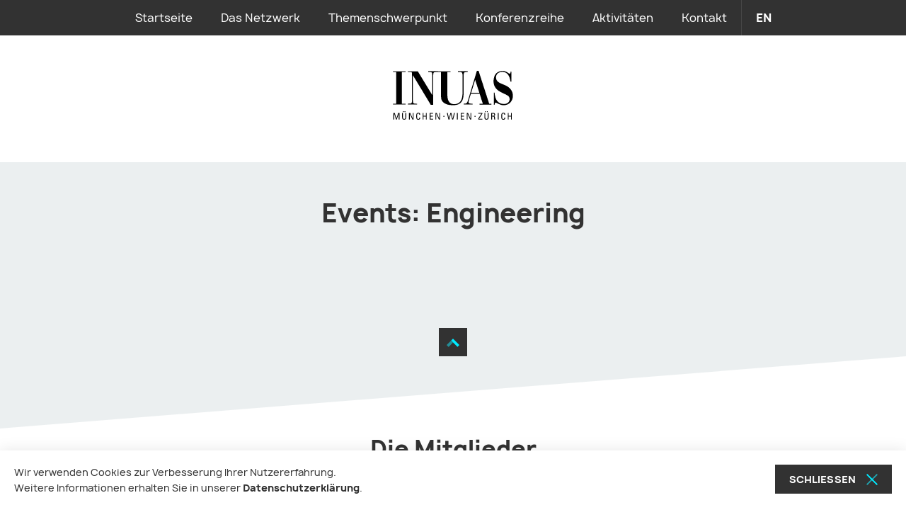

--- FILE ---
content_type: text/html; charset=UTF-8
request_url: https://www.inuas.org/tag/engineering/
body_size: 7085
content:
<!DOCTYPE html>
<html lang="de-DE">
    <head>
        <meta charset="utf-8">
        <meta http-equiv="X-UA-Compatible" content="IE=edge">
        <meta name="viewport" content="width=device-width, initial-scale=1, maximum-scale=1, user-scalable=no">

        <title>
            Engineering Archive - INUAS        </title>

        <!-- stylesheets -->
        <link href="https://www.inuas.org/wp-content/themes/inuas/css/fonts.css" rel="stylesheet">
        <link href="https://www.inuas.org/wp-content/themes/inuas/css/icomoon.css" rel="stylesheet">
        <link href="https://www.inuas.org/wp-content/themes/inuas/css/jquery.fancybox.min.css" rel="stylesheet">
        <link href="https://www.inuas.org/wp-content/themes/inuas/css/style.css" rel="stylesheet">

        <!-- javascript -->
        <script type="text/javascript">
            var ajaxurl = 'https://www.inuas.org/wp-admin/admin-ajax.php';
        </script>

        <!-- favicon -->
        <link rel="shortcut icon" type="image/x-icon" href="https://www.inuas.org/wp-content/themes/inuas/images/favicon-128x128.ico" sizes="128x128">
        <link rel="shortcut icon" type="image/x-icon" href="https://www.inuas.org/wp-content/themes/inuas/images/favicon-32x32.ico" sizes="32x32">
        <link rel="shortcut icon" type="image/x-icon" href="https://www.inuas.org/wp-content/themes/inuas/images/favicon-16x16.ico" sizes="16x16">

        <meta name='robots' content='index, follow, max-image-preview:large, max-snippet:-1, max-video-preview:-1' />
	<style>img:is([sizes="auto" i], [sizes^="auto," i]) { contain-intrinsic-size: 3000px 1500px }</style>
	<link rel="alternate" hreflang="en" href="https://www.inuas.org/en/tag/engineering-en/" />
<link rel="alternate" hreflang="de" href="https://www.inuas.org/tag/engineering/" />
<link rel="alternate" hreflang="x-default" href="https://www.inuas.org/tag/engineering/" />

	<!-- This site is optimized with the Yoast SEO plugin v24.7 - https://yoast.com/wordpress/plugins/seo/ -->
	<link rel="canonical" href="https://www.inuas.org/tag/engineering/" />
	<meta property="og:locale" content="de_DE" />
	<meta property="og:type" content="article" />
	<meta property="og:title" content="Engineering Archive - INUAS" />
	<meta property="og:url" content="https://www.inuas.org/tag/engineering/" />
	<meta property="og:site_name" content="INUAS" />
	<meta name="twitter:card" content="summary_large_image" />
	<script type="application/ld+json" class="yoast-schema-graph">{"@context":"https://schema.org","@graph":[{"@type":"CollectionPage","@id":"https://www.inuas.org/tag/engineering/","url":"https://www.inuas.org/tag/engineering/","name":"Engineering Archive - INUAS","isPartOf":{"@id":"https://www.inuas.org/#website"},"breadcrumb":{"@id":"https://www.inuas.org/tag/engineering/#breadcrumb"},"inLanguage":"de"},{"@type":"BreadcrumbList","@id":"https://www.inuas.org/tag/engineering/#breadcrumb","itemListElement":[{"@type":"ListItem","position":1,"name":"Startseite","item":"https://www.inuas.org/"},{"@type":"ListItem","position":2,"name":"Engineering"}]},{"@type":"WebSite","@id":"https://www.inuas.org/#website","url":"https://www.inuas.org/","name":"INUAS","description":"","potentialAction":[{"@type":"SearchAction","target":{"@type":"EntryPoint","urlTemplate":"https://www.inuas.org/?s={search_term_string}"},"query-input":{"@type":"PropertyValueSpecification","valueRequired":true,"valueName":"search_term_string"}}],"inLanguage":"de"}]}</script>
	<!-- / Yoast SEO plugin. -->


<link rel="alternate" type="application/rss+xml" title="INUAS &raquo; Engineering Tag Feed" href="https://www.inuas.org/tag/engineering/feed/" />
<script type="text/javascript">
/* <![CDATA[ */
window._wpemojiSettings = {"baseUrl":"https:\/\/s.w.org\/images\/core\/emoji\/16.0.1\/72x72\/","ext":".png","svgUrl":"https:\/\/s.w.org\/images\/core\/emoji\/16.0.1\/svg\/","svgExt":".svg","source":{"concatemoji":"https:\/\/www.inuas.org\/wp-includes\/js\/wp-emoji-release.min.js?ver=66bf712293f9485fac7520a7ea8af1c5"}};
/*! This file is auto-generated */
!function(s,n){var o,i,e;function c(e){try{var t={supportTests:e,timestamp:(new Date).valueOf()};sessionStorage.setItem(o,JSON.stringify(t))}catch(e){}}function p(e,t,n){e.clearRect(0,0,e.canvas.width,e.canvas.height),e.fillText(t,0,0);var t=new Uint32Array(e.getImageData(0,0,e.canvas.width,e.canvas.height).data),a=(e.clearRect(0,0,e.canvas.width,e.canvas.height),e.fillText(n,0,0),new Uint32Array(e.getImageData(0,0,e.canvas.width,e.canvas.height).data));return t.every(function(e,t){return e===a[t]})}function u(e,t){e.clearRect(0,0,e.canvas.width,e.canvas.height),e.fillText(t,0,0);for(var n=e.getImageData(16,16,1,1),a=0;a<n.data.length;a++)if(0!==n.data[a])return!1;return!0}function f(e,t,n,a){switch(t){case"flag":return n(e,"\ud83c\udff3\ufe0f\u200d\u26a7\ufe0f","\ud83c\udff3\ufe0f\u200b\u26a7\ufe0f")?!1:!n(e,"\ud83c\udde8\ud83c\uddf6","\ud83c\udde8\u200b\ud83c\uddf6")&&!n(e,"\ud83c\udff4\udb40\udc67\udb40\udc62\udb40\udc65\udb40\udc6e\udb40\udc67\udb40\udc7f","\ud83c\udff4\u200b\udb40\udc67\u200b\udb40\udc62\u200b\udb40\udc65\u200b\udb40\udc6e\u200b\udb40\udc67\u200b\udb40\udc7f");case"emoji":return!a(e,"\ud83e\udedf")}return!1}function g(e,t,n,a){var r="undefined"!=typeof WorkerGlobalScope&&self instanceof WorkerGlobalScope?new OffscreenCanvas(300,150):s.createElement("canvas"),o=r.getContext("2d",{willReadFrequently:!0}),i=(o.textBaseline="top",o.font="600 32px Arial",{});return e.forEach(function(e){i[e]=t(o,e,n,a)}),i}function t(e){var t=s.createElement("script");t.src=e,t.defer=!0,s.head.appendChild(t)}"undefined"!=typeof Promise&&(o="wpEmojiSettingsSupports",i=["flag","emoji"],n.supports={everything:!0,everythingExceptFlag:!0},e=new Promise(function(e){s.addEventListener("DOMContentLoaded",e,{once:!0})}),new Promise(function(t){var n=function(){try{var e=JSON.parse(sessionStorage.getItem(o));if("object"==typeof e&&"number"==typeof e.timestamp&&(new Date).valueOf()<e.timestamp+604800&&"object"==typeof e.supportTests)return e.supportTests}catch(e){}return null}();if(!n){if("undefined"!=typeof Worker&&"undefined"!=typeof OffscreenCanvas&&"undefined"!=typeof URL&&URL.createObjectURL&&"undefined"!=typeof Blob)try{var e="postMessage("+g.toString()+"("+[JSON.stringify(i),f.toString(),p.toString(),u.toString()].join(",")+"));",a=new Blob([e],{type:"text/javascript"}),r=new Worker(URL.createObjectURL(a),{name:"wpTestEmojiSupports"});return void(r.onmessage=function(e){c(n=e.data),r.terminate(),t(n)})}catch(e){}c(n=g(i,f,p,u))}t(n)}).then(function(e){for(var t in e)n.supports[t]=e[t],n.supports.everything=n.supports.everything&&n.supports[t],"flag"!==t&&(n.supports.everythingExceptFlag=n.supports.everythingExceptFlag&&n.supports[t]);n.supports.everythingExceptFlag=n.supports.everythingExceptFlag&&!n.supports.flag,n.DOMReady=!1,n.readyCallback=function(){n.DOMReady=!0}}).then(function(){return e}).then(function(){var e;n.supports.everything||(n.readyCallback(),(e=n.source||{}).concatemoji?t(e.concatemoji):e.wpemoji&&e.twemoji&&(t(e.twemoji),t(e.wpemoji)))}))}((window,document),window._wpemojiSettings);
/* ]]> */
</script>
<style id='wp-emoji-styles-inline-css' type='text/css'>

	img.wp-smiley, img.emoji {
		display: inline !important;
		border: none !important;
		box-shadow: none !important;
		height: 1em !important;
		width: 1em !important;
		margin: 0 0.07em !important;
		vertical-align: -0.1em !important;
		background: none !important;
		padding: 0 !important;
	}
</style>
<link rel='stylesheet' id='wp-block-library-css' href='https://www.inuas.org/wp-includes/css/dist/block-library/style.min.css?ver=66bf712293f9485fac7520a7ea8af1c5' type='text/css' media='all' />
<style id='classic-theme-styles-inline-css' type='text/css'>
/*! This file is auto-generated */
.wp-block-button__link{color:#fff;background-color:#32373c;border-radius:9999px;box-shadow:none;text-decoration:none;padding:calc(.667em + 2px) calc(1.333em + 2px);font-size:1.125em}.wp-block-file__button{background:#32373c;color:#fff;text-decoration:none}
</style>
<style id='global-styles-inline-css' type='text/css'>
:root{--wp--preset--aspect-ratio--square: 1;--wp--preset--aspect-ratio--4-3: 4/3;--wp--preset--aspect-ratio--3-4: 3/4;--wp--preset--aspect-ratio--3-2: 3/2;--wp--preset--aspect-ratio--2-3: 2/3;--wp--preset--aspect-ratio--16-9: 16/9;--wp--preset--aspect-ratio--9-16: 9/16;--wp--preset--color--black: #000000;--wp--preset--color--cyan-bluish-gray: #abb8c3;--wp--preset--color--white: #ffffff;--wp--preset--color--pale-pink: #f78da7;--wp--preset--color--vivid-red: #cf2e2e;--wp--preset--color--luminous-vivid-orange: #ff6900;--wp--preset--color--luminous-vivid-amber: #fcb900;--wp--preset--color--light-green-cyan: #7bdcb5;--wp--preset--color--vivid-green-cyan: #00d084;--wp--preset--color--pale-cyan-blue: #8ed1fc;--wp--preset--color--vivid-cyan-blue: #0693e3;--wp--preset--color--vivid-purple: #9b51e0;--wp--preset--gradient--vivid-cyan-blue-to-vivid-purple: linear-gradient(135deg,rgba(6,147,227,1) 0%,rgb(155,81,224) 100%);--wp--preset--gradient--light-green-cyan-to-vivid-green-cyan: linear-gradient(135deg,rgb(122,220,180) 0%,rgb(0,208,130) 100%);--wp--preset--gradient--luminous-vivid-amber-to-luminous-vivid-orange: linear-gradient(135deg,rgba(252,185,0,1) 0%,rgba(255,105,0,1) 100%);--wp--preset--gradient--luminous-vivid-orange-to-vivid-red: linear-gradient(135deg,rgba(255,105,0,1) 0%,rgb(207,46,46) 100%);--wp--preset--gradient--very-light-gray-to-cyan-bluish-gray: linear-gradient(135deg,rgb(238,238,238) 0%,rgb(169,184,195) 100%);--wp--preset--gradient--cool-to-warm-spectrum: linear-gradient(135deg,rgb(74,234,220) 0%,rgb(151,120,209) 20%,rgb(207,42,186) 40%,rgb(238,44,130) 60%,rgb(251,105,98) 80%,rgb(254,248,76) 100%);--wp--preset--gradient--blush-light-purple: linear-gradient(135deg,rgb(255,206,236) 0%,rgb(152,150,240) 100%);--wp--preset--gradient--blush-bordeaux: linear-gradient(135deg,rgb(254,205,165) 0%,rgb(254,45,45) 50%,rgb(107,0,62) 100%);--wp--preset--gradient--luminous-dusk: linear-gradient(135deg,rgb(255,203,112) 0%,rgb(199,81,192) 50%,rgb(65,88,208) 100%);--wp--preset--gradient--pale-ocean: linear-gradient(135deg,rgb(255,245,203) 0%,rgb(182,227,212) 50%,rgb(51,167,181) 100%);--wp--preset--gradient--electric-grass: linear-gradient(135deg,rgb(202,248,128) 0%,rgb(113,206,126) 100%);--wp--preset--gradient--midnight: linear-gradient(135deg,rgb(2,3,129) 0%,rgb(40,116,252) 100%);--wp--preset--font-size--small: 13px;--wp--preset--font-size--medium: 20px;--wp--preset--font-size--large: 36px;--wp--preset--font-size--x-large: 42px;--wp--preset--spacing--20: 0.44rem;--wp--preset--spacing--30: 0.67rem;--wp--preset--spacing--40: 1rem;--wp--preset--spacing--50: 1.5rem;--wp--preset--spacing--60: 2.25rem;--wp--preset--spacing--70: 3.38rem;--wp--preset--spacing--80: 5.06rem;--wp--preset--shadow--natural: 6px 6px 9px rgba(0, 0, 0, 0.2);--wp--preset--shadow--deep: 12px 12px 50px rgba(0, 0, 0, 0.4);--wp--preset--shadow--sharp: 6px 6px 0px rgba(0, 0, 0, 0.2);--wp--preset--shadow--outlined: 6px 6px 0px -3px rgba(255, 255, 255, 1), 6px 6px rgba(0, 0, 0, 1);--wp--preset--shadow--crisp: 6px 6px 0px rgba(0, 0, 0, 1);}:where(.is-layout-flex){gap: 0.5em;}:where(.is-layout-grid){gap: 0.5em;}body .is-layout-flex{display: flex;}.is-layout-flex{flex-wrap: wrap;align-items: center;}.is-layout-flex > :is(*, div){margin: 0;}body .is-layout-grid{display: grid;}.is-layout-grid > :is(*, div){margin: 0;}:where(.wp-block-columns.is-layout-flex){gap: 2em;}:where(.wp-block-columns.is-layout-grid){gap: 2em;}:where(.wp-block-post-template.is-layout-flex){gap: 1.25em;}:where(.wp-block-post-template.is-layout-grid){gap: 1.25em;}.has-black-color{color: var(--wp--preset--color--black) !important;}.has-cyan-bluish-gray-color{color: var(--wp--preset--color--cyan-bluish-gray) !important;}.has-white-color{color: var(--wp--preset--color--white) !important;}.has-pale-pink-color{color: var(--wp--preset--color--pale-pink) !important;}.has-vivid-red-color{color: var(--wp--preset--color--vivid-red) !important;}.has-luminous-vivid-orange-color{color: var(--wp--preset--color--luminous-vivid-orange) !important;}.has-luminous-vivid-amber-color{color: var(--wp--preset--color--luminous-vivid-amber) !important;}.has-light-green-cyan-color{color: var(--wp--preset--color--light-green-cyan) !important;}.has-vivid-green-cyan-color{color: var(--wp--preset--color--vivid-green-cyan) !important;}.has-pale-cyan-blue-color{color: var(--wp--preset--color--pale-cyan-blue) !important;}.has-vivid-cyan-blue-color{color: var(--wp--preset--color--vivid-cyan-blue) !important;}.has-vivid-purple-color{color: var(--wp--preset--color--vivid-purple) !important;}.has-black-background-color{background-color: var(--wp--preset--color--black) !important;}.has-cyan-bluish-gray-background-color{background-color: var(--wp--preset--color--cyan-bluish-gray) !important;}.has-white-background-color{background-color: var(--wp--preset--color--white) !important;}.has-pale-pink-background-color{background-color: var(--wp--preset--color--pale-pink) !important;}.has-vivid-red-background-color{background-color: var(--wp--preset--color--vivid-red) !important;}.has-luminous-vivid-orange-background-color{background-color: var(--wp--preset--color--luminous-vivid-orange) !important;}.has-luminous-vivid-amber-background-color{background-color: var(--wp--preset--color--luminous-vivid-amber) !important;}.has-light-green-cyan-background-color{background-color: var(--wp--preset--color--light-green-cyan) !important;}.has-vivid-green-cyan-background-color{background-color: var(--wp--preset--color--vivid-green-cyan) !important;}.has-pale-cyan-blue-background-color{background-color: var(--wp--preset--color--pale-cyan-blue) !important;}.has-vivid-cyan-blue-background-color{background-color: var(--wp--preset--color--vivid-cyan-blue) !important;}.has-vivid-purple-background-color{background-color: var(--wp--preset--color--vivid-purple) !important;}.has-black-border-color{border-color: var(--wp--preset--color--black) !important;}.has-cyan-bluish-gray-border-color{border-color: var(--wp--preset--color--cyan-bluish-gray) !important;}.has-white-border-color{border-color: var(--wp--preset--color--white) !important;}.has-pale-pink-border-color{border-color: var(--wp--preset--color--pale-pink) !important;}.has-vivid-red-border-color{border-color: var(--wp--preset--color--vivid-red) !important;}.has-luminous-vivid-orange-border-color{border-color: var(--wp--preset--color--luminous-vivid-orange) !important;}.has-luminous-vivid-amber-border-color{border-color: var(--wp--preset--color--luminous-vivid-amber) !important;}.has-light-green-cyan-border-color{border-color: var(--wp--preset--color--light-green-cyan) !important;}.has-vivid-green-cyan-border-color{border-color: var(--wp--preset--color--vivid-green-cyan) !important;}.has-pale-cyan-blue-border-color{border-color: var(--wp--preset--color--pale-cyan-blue) !important;}.has-vivid-cyan-blue-border-color{border-color: var(--wp--preset--color--vivid-cyan-blue) !important;}.has-vivid-purple-border-color{border-color: var(--wp--preset--color--vivid-purple) !important;}.has-vivid-cyan-blue-to-vivid-purple-gradient-background{background: var(--wp--preset--gradient--vivid-cyan-blue-to-vivid-purple) !important;}.has-light-green-cyan-to-vivid-green-cyan-gradient-background{background: var(--wp--preset--gradient--light-green-cyan-to-vivid-green-cyan) !important;}.has-luminous-vivid-amber-to-luminous-vivid-orange-gradient-background{background: var(--wp--preset--gradient--luminous-vivid-amber-to-luminous-vivid-orange) !important;}.has-luminous-vivid-orange-to-vivid-red-gradient-background{background: var(--wp--preset--gradient--luminous-vivid-orange-to-vivid-red) !important;}.has-very-light-gray-to-cyan-bluish-gray-gradient-background{background: var(--wp--preset--gradient--very-light-gray-to-cyan-bluish-gray) !important;}.has-cool-to-warm-spectrum-gradient-background{background: var(--wp--preset--gradient--cool-to-warm-spectrum) !important;}.has-blush-light-purple-gradient-background{background: var(--wp--preset--gradient--blush-light-purple) !important;}.has-blush-bordeaux-gradient-background{background: var(--wp--preset--gradient--blush-bordeaux) !important;}.has-luminous-dusk-gradient-background{background: var(--wp--preset--gradient--luminous-dusk) !important;}.has-pale-ocean-gradient-background{background: var(--wp--preset--gradient--pale-ocean) !important;}.has-electric-grass-gradient-background{background: var(--wp--preset--gradient--electric-grass) !important;}.has-midnight-gradient-background{background: var(--wp--preset--gradient--midnight) !important;}.has-small-font-size{font-size: var(--wp--preset--font-size--small) !important;}.has-medium-font-size{font-size: var(--wp--preset--font-size--medium) !important;}.has-large-font-size{font-size: var(--wp--preset--font-size--large) !important;}.has-x-large-font-size{font-size: var(--wp--preset--font-size--x-large) !important;}
:where(.wp-block-post-template.is-layout-flex){gap: 1.25em;}:where(.wp-block-post-template.is-layout-grid){gap: 1.25em;}
:where(.wp-block-columns.is-layout-flex){gap: 2em;}:where(.wp-block-columns.is-layout-grid){gap: 2em;}
:root :where(.wp-block-pullquote){font-size: 1.5em;line-height: 1.6;}
</style>
<link rel="https://api.w.org/" href="https://www.inuas.org/wp-json/" /><link rel="EditURI" type="application/rsd+xml" title="RSD" href="https://www.inuas.org/xmlrpc.php?rsd" />

<meta name="generator" content="WPML ver:4.7.6 stt:1,3;" />
<script type="text/javascript">
(function(url){
	if(/(?:Chrome\/26\.0\.1410\.63 Safari\/537\.31|WordfenceTestMonBot)/.test(navigator.userAgent)){ return; }
	var addEvent = function(evt, handler) {
		if (window.addEventListener) {
			document.addEventListener(evt, handler, false);
		} else if (window.attachEvent) {
			document.attachEvent('on' + evt, handler);
		}
	};
	var removeEvent = function(evt, handler) {
		if (window.removeEventListener) {
			document.removeEventListener(evt, handler, false);
		} else if (window.detachEvent) {
			document.detachEvent('on' + evt, handler);
		}
	};
	var evts = 'contextmenu dblclick drag dragend dragenter dragleave dragover dragstart drop keydown keypress keyup mousedown mousemove mouseout mouseover mouseup mousewheel scroll'.split(' ');
	var logHuman = function() {
		if (window.wfLogHumanRan) { return; }
		window.wfLogHumanRan = true;
		var wfscr = document.createElement('script');
		wfscr.type = 'text/javascript';
		wfscr.async = true;
		wfscr.src = url + '&r=' + Math.random();
		(document.getElementsByTagName('head')[0]||document.getElementsByTagName('body')[0]).appendChild(wfscr);
		for (var i = 0; i < evts.length; i++) {
			removeEvent(evts[i], logHuman);
		}
	};
	for (var i = 0; i < evts.length; i++) {
		addEvent(evts[i], logHuman);
	}
})('//www.inuas.org/?wordfence_lh=1&hid=91C21D714E66B14610FA18BAB7A3757C');
</script>    </head>

    <body class="archive tax-news_event_tag term-engineering term-35 wp-theme-inuas">
        <header>
            <div class="nav-bar">
                <div class="container">
                    <nav class="main hidden-sm hidden-xs">
                        <ul>
                            
    
    <li class="  ">
        <a href="https://www.inuas.org/" target="_self">
            Startseite        </a>

            </li>
    
    <li class=" sub ">
        <a href="https://www.inuas.org/das-netzwerk/" target="_self">
            Das Netzwerk        </a>

                    <ul>
                                    
                    <li class="">
                        <a href="https://www.inuas.org/das-netzwerk/mitglieder/" target="_self">
                            Mitglieder                        </a>
                    </li>
                                    
                    <li class="">
                        <a href="https://www.inuas.org/das-netzwerk/entstehung/" target="_self">
                            Entstehung                        </a>
                    </li>
                                    
                    <li class="">
                        <a href="https://www.inuas.org/das-netzwerk/mission/" target="_self">
                            Mission                        </a>
                    </li>
                            </ul>
            </li>
    
    <li class="  ">
        <a href="https://www.inuas.org/themenschwerpunkt/" target="_self">
            Themenschwerpunkt        </a>

            </li>
    
    <li class=" sub ">
        <a href="https://www.inuas.org/konferenzreihe-urbane-transformationen/" target="_self">
            Konferenzreihe        </a>

                    <ul>
                                    
                    <li class="">
                        <a href="https://www.inuas.org/konferenzreihe-urbane-transformationen/ueberblick-inuas-konferenzreihe/" target="_self">
                            Überblick – INUAS Konferenzreihe                        </a>
                    </li>
                                    
                    <li class="">
                        <a href="https://www.inuas.org/konferenzreihe-urbane-transformationen/wohnen/rueckblick/" target="_self">
                            Rückblick Wohnen unter Druck                        </a>
                    </li>
                                    
                    <li class="">
                        <a href="https://www.inuas.org/konferenzreihe-urbane-transformationen/ressourcen/rueckblick/" target="_self">
                            Rückblick Ressourcen                        </a>
                    </li>
                                    
                    <li class="">
                        <a href="https://www.inuas.org/konferenzreihe-urbane-transformationen/oeffentliche-raeume/rueckblick/" target="_self">
                            Rückblick Öffentliche Räume                        </a>
                    </li>
                            </ul>
            </li>
    
    <li class=" sub ">
        <a href="https://www.inuas.org/aktivitaeten/" target="_self">
            Aktivitäten        </a>

                    <ul>
                                    
                    <li class="">
                        <a href="https://www.inuas.org/aktivitaeten/veranstaltungen/" target="_self">
                            Veranstaltungen                        </a>
                    </li>
                                    
                    <li class="">
                        <a href="https://www.inuas.org/aktivitaeten/news/" target="_self">
                            News                        </a>
                    </li>
                            </ul>
            </li>
    
    <li class="  last">
        <a href="https://www.inuas.org/kontakt/" target="_self">
            Kontakt        </a>

            </li>
                            
    <li class="lang">
        <a href="https://www.inuas.org/en/tag/engineering-en/">
            en        </a>
    </li>
                        </ul>
                    </nav>

                    <div class="nav-toggle-wrapper visible-sm visible-xs">
                        <button class="nav-toggle">
                            <img class="open-nav" src="https://www.inuas.org/wp-content/themes/inuas/images/nav-open.svg" alt="">
                            <img class="close-nav" src="https://www.inuas.org/wp-content/themes/inuas/images/nav-close.svg" alt="">

                            <span>
                                Menü                            </span>
                        </button>
                    </div>
                </div>
            </div>

            <nav class="mobile visible-sm visible-xs">
                <div class="nav-inner-wrapper">
                    <div class="nav-inner">
                        <ul>
                                                        
    
    <li class="  ">
        <a href="https://www.inuas.org/" target="_self">
            Startseite        </a>

            </li>
    
    <li class=" sub ">
        <a href="https://www.inuas.org/das-netzwerk/" target="_self">
            Das Netzwerk        </a>

            </li>
    
    <li class="  ">
        <a href="https://www.inuas.org/themenschwerpunkt/" target="_self">
            Themenschwerpunkt        </a>

            </li>
    
    <li class=" sub ">
        <a href="https://www.inuas.org/konferenzreihe-urbane-transformationen/" target="_self">
            Konferenzreihe        </a>

            </li>
    
    <li class=" sub ">
        <a href="https://www.inuas.org/aktivitaeten/" target="_self">
            Aktivitäten        </a>

            </li>
    
    <li class="  last">
        <a href="https://www.inuas.org/kontakt/" target="_self">
            Kontakt        </a>

            </li>
                            
    <li class="lang">
        <a href="https://www.inuas.org/en/tag/engineering-en/">
            en        </a>
    </li>
                        </ul>
                    </div>
                </div>
            </nav>

            <div class="logo-wrapper">
                <a href="https://www.inuas.org">
                    <img class="logo" src="https://www.inuas.org/wp-content/themes/inuas/images/logo-inuas-2.svg" alt="">
                </a>
            </div>
        </header>

        <main>



<article>
    <section class="page-title">
        <div class="container">
            <h1>
                                    Events: Engineering                            </h1>
        </div>
    </section>

    <div class="container">
        <div class="row">
            <div class="col-md-12">
                                    <section class="event-list">
                        <div class="event-list masonry-list">
                                                                                </div>
                    </section>
                            </div>
        </div>

        <div class="button-wrapper scrollup">
    <button class="button primary scrollup" aria-label="Zum Seitenanfang">
        <img src="https://www.inuas.org/wp-content/themes/inuas/images/arrow-up.svg" alt="Zum Seitenanfang" title="Zum Seitenanfang">
    </button>
</div>    </div>
</article>

            <section class="members">
    <div class="container">
        <div class="headline-wrapper">
            <h2>
                Die Mitglieder            </h2>
        </div>

        <div class="text">
                    </div>

        <div class="member-list">
            <div class="member-item">
                <a href="https://www.fh-campuswien.ac.at/" target="_blank">
                    <img class="wien" src="https://www.inuas.org/wp-content/themes/inuas/images/logo-campuswien.svg" alt="Zur Webseite der FH Campus Wien" title="Zur Webseite der FH Campus Wien">
                </a>
            </div>

            <div class="member-item">
                <a href="https://www.hm.edu/" target="_blank">
                    <img class="muenchen" src="https://www.inuas.org/wp-content/themes/inuas/images/logo-hochschule.svg" alt="Zur Webseite der Hochschule München" title="Zur Webseite der Hochschule München">
                </a>
            </div>

            <div class="member-item">
                <a href="https://www.zhaw.ch" target="_blank">
                    <img class="zuerich" src="https://www.inuas.org/wp-content/themes/inuas/images/logo-zhaw.svg" alt="Zur Webseite der ZHAW" title="Zur Webseite der ZHAW">
                </a>
            </div>
        </div>
    </div>
</section>        </main>

        <footer>
            <div class="container">
                <div class="row">
                    <div class="col-sm-8">
                        
<nav class="meta">
    <ul>
                    
            <li class="">
                <a href="https://www.inuas.org/kontakt/" target="_self">
                    Kontakt                </a>
            </li>
                    
            <li class="">
                <a href="https://www.inuas.org/impressum/" target="_self">
                    Impressum                </a>
            </li>
                    
            <li class="">
                <a href="https://www.inuas.org/datenschutz/" target="_self">
                    Datenschutz                </a>
            </li>
            </ul>
</nav>                    </div>
                    <div class="col-sm-4 hidden">
                        <div class="copyright">
                            © FH Campus Wien                        </div>
                    </div>
                </div>
            </div>
        </footer>

        <div class="cookie-notice hidden" id="cookie-notice">
    <div class="cookie-notice-text">
        <p>Wir verwenden Cookies zur Verbesserung Ihrer Nutzererfahrung.<br />
Weitere Informationen erhalten Sie in unserer <a href="https://www.inuas.org/datenschutz/">Datenschutzerklärung</a>.</p>
    </div>

    <div class="cookie-notice-button">
        <button class="button primary">
            <span>
                Schließen            </span>

            <img src="https://www.inuas.org/wp-content/themes/inuas/images/nav-close.svg" alt="">
        </button>
    </div>
</div>        <script>
    if( !document.cookie.includes('gaoptout') ) {
        (function (i, s, o, g, r, a, m) {
            i['GoogleAnalyticsObject'] = r;
            i[r] = i[r] || function () {
                (i[r].q = i[r].q || []).push(arguments)
            }, i[r].l = 1 * new Date();
            a = s.createElement(o),
                m = s.getElementsByTagName(o)[0];
            a.async = 1;
            a.src = g;
            m.parentNode.insertBefore(a, m)
        })(window, document, 'script', 'https://www.google-analytics.com/analytics.js', 'ga');

        ga('create', 'UA-132919200-1', 'auto');
        ga('set', 'anonymizeIp', true);
        ga('send', 'pageview');
    }
</script>
        <!-- javascript -->
        <script src="https://www.inuas.org/wp-content/themes/inuas/js/vendor/jquery.min.js"></script>
        <script src="https://www.inuas.org/wp-content/themes/inuas/js/vendor/bootstrap.min.js"></script>
        <script src="https://www.inuas.org/wp-content/themes/inuas/js/vendor/js.cookie.js"></script>
        <script src="https://www.inuas.org/wp-content/themes/inuas/js/vendor/jquery.fancybox.min.js"></script>
        <script src="https://www.inuas.org/wp-content/themes/inuas/js/vendor/isotope.pkgd.min.js"></script>
        <script src="https://www.inuas.org/wp-content/themes/inuas/js/components/helper.js"></script>
        <script src="https://www.inuas.org/wp-content/themes/inuas/js/components/cookie-notice.js"></script>
        <script src="https://www.inuas.org/wp-content/themes/inuas/js/components/navigation.js"></script>
        <script src="https://www.inuas.org/wp-content/themes/inuas/js/components/masonry.js"></script>
        <script src="https://www.inuas.org/wp-content/themes/inuas/js/gaoptout.js"></script>

        <script type="speculationrules">
{"prefetch":[{"source":"document","where":{"and":[{"href_matches":"\/*"},{"not":{"href_matches":["\/wp-*.php","\/wp-admin\/*","\/wp-content\/uploads\/*","\/wp-content\/*","\/wp-content\/plugins\/*","\/wp-content\/themes\/inuas\/*","\/*\\?(.+)"]}},{"not":{"selector_matches":"a[rel~=\"nofollow\"]"}},{"not":{"selector_matches":".no-prefetch, .no-prefetch a"}}]},"eagerness":"conservative"}]}
</script>
    </body>
</html>

--- FILE ---
content_type: text/css
request_url: https://www.inuas.org/wp-content/themes/inuas/css/fonts.css
body_size: 38
content:
@charset "UTF-8";
@font-face {
    font-family: "Manrope";
    src: url("../fonts/manrope-bold.woff2") format("woff2"), /* Modern browsers */ url("../fonts/manrope-bold.woff") format("woff"), /* Legacy browsers */ url("../fonts/manrope-bold.otf") format("truetype"); /* Android, iOS */
    font-style: normal;
    font-weight: 600;
}

@font-face {
    font-family: "Manrope";
    src: url("../fonts/manrope-semibold.woff2") format("woff2"),
    url("../fonts/manrope-semibold.woff") format("woff"),
    url("../fonts/manrope-semibold.otf") format("truetype");
    font-style: normal;
    font-weight: 500;
}

@font-face {
    font-family: "Manrope";
    src: url("../fonts/manrope-medium.woff2") format("woff2"),
    url("../fonts/manrope-medium.woff") format("woff"),
    url("../fonts/manrope-medium.otf") format("truetype");
    font-style: normal;
    font-weight: 400;
}

@font-face {
    font-family: "Manrope";
    src: url("../fonts/manrope-regular.woff2") format("woff2"),
    url("../fonts/manrope-regular.woff") format("woff"),
    url("../fonts/manrope-regular.otf") format("truetype");
    font-style: normal;
    font-weight: 300;
}

@font-face {
    font-family: "Manrope";
    src: url("../fonts/manrope-light.woff2") format("woff2"),
    url("../fonts/manrope-light.woff") format("woff"),
    url("../fonts/manrope-light.otf") format("truetype");
    font-style: normal;
    font-weight: 200;
}

@font-face {
    font-family: "Manrope";
    src: url("../fonts/manrope-thin.woff2") format("woff2"),
    url("../fonts/manrope-thin.woff") format("woff"),
    url("../fonts/manrope-thin.otf") format("truetype");
    font-style: normal;
    font-weight: 100;
}

--- FILE ---
content_type: text/css
request_url: https://www.inuas.org/wp-content/themes/inuas/css/icomoon.css
body_size: 111
content:
@font-face {
    font-family: 'icomoon';
    src: url('../fonts/icomoon.eot?i7m9i3');
    src: url('../fonts/icomoon.eot?i7m9i3#iefix') format('embedded-opentype'),
    url('../fonts/icomoon.woff2?i7m9i3') format('woff2'),
    url('../fonts/icomoon.ttf?i7m9i3') format('truetype'),
    url('../fonts/icomoon.woff?i7m9i3') format('woff'),
    url('../fonts/icomoon.svg?i7m9i3#icomoon') format('svg');
    font-weight: normal;
    font-style: normal;
}

.icomoon {
    /* use !important to prevent issues with browser extensions that change fonts */
    font-family: 'icomoon' !important;
    speak: none;
    font-style: normal !important;
    font-weight: normal !important;
    font-variant: normal !important;
    text-transform: none !important;
    line-height: 1;

    /* Better Font Rendering =========== */
    -webkit-font-smoothing: antialiased;
    -moz-osx-font-smoothing: grayscale;
}

.icon-minus:before {
    content: "\e900";
}

.icon-plus:before {
    content: "\e901";
}

.icon-coffee:before {
    content: "\e902";
}

.icon-download:before {
    content: "\e903";
}

.icon-caret-up:before {
    content: "\e904";
}

.icon-caret-down:before {
    content: "\e905";
}

.icon-event:before {
    content: "\e906";
}

.icon-external:before {
    content: "\e907";
}

.icon-hashtag:before {
    content: "\e908";
}

.icon-quote:before {
    content: "\e909";
}


--- FILE ---
content_type: text/css
request_url: https://www.inuas.org/wp-content/themes/inuas/css/style.css
body_size: 28679
content:
@charset "UTF-8";
/*!
 * Bootstrap v3.3.7 (http://getbootstrap.com)
 * Copyright 2011-2016 Twitter, Inc.
 * Licensed under MIT (https://github.com/twbs/bootstrap/blob/master/LICENSE)
 */
/*! normalize.css v3.0.3 | MIT License | github.com/necolas/normalize.css */
html {
  font-family: sans-serif;
  -ms-text-size-adjust: 100%;
  -webkit-text-size-adjust: 100%;
}

body {
  margin: 0;
}

article,
aside,
details,
figcaption,
figure,
footer,
header,
hgroup,
main,
menu,
nav,
section,
summary {
  display: block;
}

audio,
canvas,
progress,
video {
  display: inline-block;
  vertical-align: baseline;
}

audio:not([controls]) {
  display: none;
  height: 0;
}

[hidden],
template {
  display: none;
}

a {
  background-color: transparent;
}

a:active,
a:hover {
  outline: 0;
}

abbr[title] {
  border-bottom: 1px dotted;
}

b,
strong {
  font-weight: bold;
}

dfn {
  font-style: italic;
}

h1 {
  font-size: 2em;
  margin: 0.67em 0;
}

mark {
  background: #ff0;
  color: #000;
}

small {
  font-size: 80%;
}

sub,
sup {
  font-size: 75%;
  line-height: 0;
  position: relative;
  vertical-align: baseline;
}

sup {
  top: -0.5em;
}

sub {
  bottom: -0.25em;
}

img {
  border: 0;
}

svg:not(:root) {
  overflow: hidden;
}

figure {
  margin: 1em 40px;
}

hr {
  -webkit-box-sizing: content-box;
          box-sizing: content-box;
  height: 0;
}

pre {
  overflow: auto;
}

code,
kbd,
pre,
samp {
  font-family: monospace, monospace;
  font-size: 1em;
}

button,
input,
optgroup,
select,
textarea {
  color: inherit;
  font: inherit;
  margin: 0;
}

button {
  overflow: visible;
}

button,
select {
  text-transform: none;
}

button,
html input[type="button"],
input[type="reset"],
input[type="submit"] {
  -webkit-appearance: button;
  cursor: pointer;
}

button[disabled],
html input[disabled] {
  cursor: default;
}

button::-moz-focus-inner,
input::-moz-focus-inner {
  border: 0;
  padding: 0;
}

input {
  line-height: normal;
}

input[type="checkbox"],
input[type="radio"] {
  -webkit-box-sizing: border-box;
          box-sizing: border-box;
  padding: 0;
}

input[type="number"]::-webkit-inner-spin-button,
input[type="number"]::-webkit-outer-spin-button {
  height: auto;
}

input[type="search"] {
  -webkit-appearance: textfield;
  -webkit-box-sizing: content-box;
          box-sizing: content-box;
}

input[type="search"]::-webkit-search-cancel-button,
input[type="search"]::-webkit-search-decoration {
  -webkit-appearance: none;
}

fieldset {
  border: 1px solid #c0c0c0;
  margin: 0 2px;
  padding: 0.35em 0.625em 0.75em;
}

legend {
  border: 0;
  padding: 0;
}

textarea {
  overflow: auto;
}

optgroup {
  font-weight: bold;
}

table {
  border-collapse: collapse;
  border-spacing: 0;
}

td,
th {
  padding: 0;
}

@font-face {
  font-family: 'Glyphicons Halflings';
  src: url("../fonts/bootstrap/glyphicons-halflings-regular.eot");
  src: url("../fonts/bootstrap/glyphicons-halflings-regular.eot?#iefix") format("embedded-opentype"), url("../fonts/bootstrap/glyphicons-halflings-regular.woff2") format("woff2"), url("../fonts/bootstrap/glyphicons-halflings-regular.woff") format("woff"), url("../fonts/bootstrap/glyphicons-halflings-regular.ttf") format("truetype"), url("../fonts/bootstrap/glyphicons-halflings-regular.svg#glyphicons_halflingsregular") format("svg");
}

.glyphicon {
  position: relative;
  top: 1px;
  display: inline-block;
  font-family: 'Glyphicons Halflings';
  font-style: normal;
  font-weight: normal;
  line-height: 1;
  -webkit-font-smoothing: antialiased;
  -moz-osx-font-smoothing: grayscale;
}

.glyphicon-asterisk:before {
  content: "\002a";
}

.glyphicon-plus:before {
  content: "\002b";
}

.glyphicon-euro:before,
.glyphicon-eur:before {
  content: "\20ac";
}

.glyphicon-minus:before {
  content: "\2212";
}

.glyphicon-cloud:before {
  content: "\2601";
}

.glyphicon-envelope:before {
  content: "\2709";
}

.glyphicon-pencil:before {
  content: "\270f";
}

.glyphicon-glass:before {
  content: "\e001";
}

.glyphicon-music:before {
  content: "\e002";
}

.glyphicon-search:before {
  content: "\e003";
}

.glyphicon-heart:before {
  content: "\e005";
}

.glyphicon-star:before {
  content: "\e006";
}

.glyphicon-star-empty:before {
  content: "\e007";
}

.glyphicon-user:before {
  content: "\e008";
}

.glyphicon-film:before {
  content: "\e009";
}

.glyphicon-th-large:before {
  content: "\e010";
}

.glyphicon-th:before {
  content: "\e011";
}

.glyphicon-th-list:before {
  content: "\e012";
}

.glyphicon-ok:before {
  content: "\e013";
}

.glyphicon-remove:before {
  content: "\e014";
}

.glyphicon-zoom-in:before {
  content: "\e015";
}

.glyphicon-zoom-out:before {
  content: "\e016";
}

.glyphicon-off:before {
  content: "\e017";
}

.glyphicon-signal:before {
  content: "\e018";
}

.glyphicon-cog:before {
  content: "\e019";
}

.glyphicon-trash:before {
  content: "\e020";
}

.glyphicon-home:before {
  content: "\e021";
}

.glyphicon-file:before {
  content: "\e022";
}

.glyphicon-time:before {
  content: "\e023";
}

.glyphicon-road:before {
  content: "\e024";
}

.glyphicon-download-alt:before {
  content: "\e025";
}

.glyphicon-download:before {
  content: "\e026";
}

.glyphicon-upload:before {
  content: "\e027";
}

.glyphicon-inbox:before {
  content: "\e028";
}

.glyphicon-play-circle:before {
  content: "\e029";
}

.glyphicon-repeat:before {
  content: "\e030";
}

.glyphicon-refresh:before {
  content: "\e031";
}

.glyphicon-list-alt:before {
  content: "\e032";
}

.glyphicon-lock:before {
  content: "\e033";
}

.glyphicon-flag:before {
  content: "\e034";
}

.glyphicon-headphones:before {
  content: "\e035";
}

.glyphicon-volume-off:before {
  content: "\e036";
}

.glyphicon-volume-down:before {
  content: "\e037";
}

.glyphicon-volume-up:before {
  content: "\e038";
}

.glyphicon-qrcode:before {
  content: "\e039";
}

.glyphicon-barcode:before {
  content: "\e040";
}

.glyphicon-tag:before {
  content: "\e041";
}

.glyphicon-tags:before {
  content: "\e042";
}

.glyphicon-book:before {
  content: "\e043";
}

.glyphicon-bookmark:before {
  content: "\e044";
}

.glyphicon-print:before {
  content: "\e045";
}

.glyphicon-camera:before {
  content: "\e046";
}

.glyphicon-font:before {
  content: "\e047";
}

.glyphicon-bold:before {
  content: "\e048";
}

.glyphicon-italic:before {
  content: "\e049";
}

.glyphicon-text-height:before {
  content: "\e050";
}

.glyphicon-text-width:before {
  content: "\e051";
}

.glyphicon-align-left:before {
  content: "\e052";
}

.glyphicon-align-center:before {
  content: "\e053";
}

.glyphicon-align-right:before {
  content: "\e054";
}

.glyphicon-align-justify:before {
  content: "\e055";
}

.glyphicon-list:before {
  content: "\e056";
}

.glyphicon-indent-left:before {
  content: "\e057";
}

.glyphicon-indent-right:before {
  content: "\e058";
}

.glyphicon-facetime-video:before {
  content: "\e059";
}

.glyphicon-picture:before {
  content: "\e060";
}

.glyphicon-map-marker:before {
  content: "\e062";
}

.glyphicon-adjust:before {
  content: "\e063";
}

.glyphicon-tint:before {
  content: "\e064";
}

.glyphicon-edit:before {
  content: "\e065";
}

.glyphicon-share:before {
  content: "\e066";
}

.glyphicon-check:before {
  content: "\e067";
}

.glyphicon-move:before {
  content: "\e068";
}

.glyphicon-step-backward:before {
  content: "\e069";
}

.glyphicon-fast-backward:before {
  content: "\e070";
}

.glyphicon-backward:before {
  content: "\e071";
}

.glyphicon-play:before {
  content: "\e072";
}

.glyphicon-pause:before {
  content: "\e073";
}

.glyphicon-stop:before {
  content: "\e074";
}

.glyphicon-forward:before {
  content: "\e075";
}

.glyphicon-fast-forward:before {
  content: "\e076";
}

.glyphicon-step-forward:before {
  content: "\e077";
}

.glyphicon-eject:before {
  content: "\e078";
}

.glyphicon-chevron-left:before {
  content: "\e079";
}

.glyphicon-chevron-right:before {
  content: "\e080";
}

.glyphicon-plus-sign:before {
  content: "\e081";
}

.glyphicon-minus-sign:before {
  content: "\e082";
}

.glyphicon-remove-sign:before {
  content: "\e083";
}

.glyphicon-ok-sign:before {
  content: "\e084";
}

.glyphicon-question-sign:before {
  content: "\e085";
}

.glyphicon-info-sign:before {
  content: "\e086";
}

.glyphicon-screenshot:before {
  content: "\e087";
}

.glyphicon-remove-circle:before {
  content: "\e088";
}

.glyphicon-ok-circle:before {
  content: "\e089";
}

.glyphicon-ban-circle:before {
  content: "\e090";
}

.glyphicon-arrow-left:before {
  content: "\e091";
}

.glyphicon-arrow-right:before {
  content: "\e092";
}

.glyphicon-arrow-up:before {
  content: "\e093";
}

.glyphicon-arrow-down:before {
  content: "\e094";
}

.glyphicon-share-alt:before {
  content: "\e095";
}

.glyphicon-resize-full:before {
  content: "\e096";
}

.glyphicon-resize-small:before {
  content: "\e097";
}

.glyphicon-exclamation-sign:before {
  content: "\e101";
}

.glyphicon-gift:before {
  content: "\e102";
}

.glyphicon-leaf:before {
  content: "\e103";
}

.glyphicon-fire:before {
  content: "\e104";
}

.glyphicon-eye-open:before {
  content: "\e105";
}

.glyphicon-eye-close:before {
  content: "\e106";
}

.glyphicon-warning-sign:before {
  content: "\e107";
}

.glyphicon-plane:before {
  content: "\e108";
}

.glyphicon-calendar:before {
  content: "\e109";
}

.glyphicon-random:before {
  content: "\e110";
}

.glyphicon-comment:before {
  content: "\e111";
}

.glyphicon-magnet:before {
  content: "\e112";
}

.glyphicon-chevron-up:before {
  content: "\e113";
}

.glyphicon-chevron-down:before {
  content: "\e114";
}

.glyphicon-retweet:before {
  content: "\e115";
}

.glyphicon-shopping-cart:before {
  content: "\e116";
}

.glyphicon-folder-close:before {
  content: "\e117";
}

.glyphicon-folder-open:before {
  content: "\e118";
}

.glyphicon-resize-vertical:before {
  content: "\e119";
}

.glyphicon-resize-horizontal:before {
  content: "\e120";
}

.glyphicon-hdd:before {
  content: "\e121";
}

.glyphicon-bullhorn:before {
  content: "\e122";
}

.glyphicon-bell:before {
  content: "\e123";
}

.glyphicon-certificate:before {
  content: "\e124";
}

.glyphicon-thumbs-up:before {
  content: "\e125";
}

.glyphicon-thumbs-down:before {
  content: "\e126";
}

.glyphicon-hand-right:before {
  content: "\e127";
}

.glyphicon-hand-left:before {
  content: "\e128";
}

.glyphicon-hand-up:before {
  content: "\e129";
}

.glyphicon-hand-down:before {
  content: "\e130";
}

.glyphicon-circle-arrow-right:before {
  content: "\e131";
}

.glyphicon-circle-arrow-left:before {
  content: "\e132";
}

.glyphicon-circle-arrow-up:before {
  content: "\e133";
}

.glyphicon-circle-arrow-down:before {
  content: "\e134";
}

.glyphicon-globe:before {
  content: "\e135";
}

.glyphicon-wrench:before {
  content: "\e136";
}

.glyphicon-tasks:before {
  content: "\e137";
}

.glyphicon-filter:before {
  content: "\e138";
}

.glyphicon-briefcase:before {
  content: "\e139";
}

.glyphicon-fullscreen:before {
  content: "\e140";
}

.glyphicon-dashboard:before {
  content: "\e141";
}

.glyphicon-paperclip:before {
  content: "\e142";
}

.glyphicon-heart-empty:before {
  content: "\e143";
}

.glyphicon-link:before {
  content: "\e144";
}

.glyphicon-phone:before {
  content: "\e145";
}

.glyphicon-pushpin:before {
  content: "\e146";
}

.glyphicon-usd:before {
  content: "\e148";
}

.glyphicon-gbp:before {
  content: "\e149";
}

.glyphicon-sort:before {
  content: "\e150";
}

.glyphicon-sort-by-alphabet:before {
  content: "\e151";
}

.glyphicon-sort-by-alphabet-alt:before {
  content: "\e152";
}

.glyphicon-sort-by-order:before {
  content: "\e153";
}

.glyphicon-sort-by-order-alt:before {
  content: "\e154";
}

.glyphicon-sort-by-attributes:before {
  content: "\e155";
}

.glyphicon-sort-by-attributes-alt:before {
  content: "\e156";
}

.glyphicon-unchecked:before {
  content: "\e157";
}

.glyphicon-expand:before {
  content: "\e158";
}

.glyphicon-collapse-down:before {
  content: "\e159";
}

.glyphicon-collapse-up:before {
  content: "\e160";
}

.glyphicon-log-in:before {
  content: "\e161";
}

.glyphicon-flash:before {
  content: "\e162";
}

.glyphicon-log-out:before {
  content: "\e163";
}

.glyphicon-new-window:before {
  content: "\e164";
}

.glyphicon-record:before {
  content: "\e165";
}

.glyphicon-save:before {
  content: "\e166";
}

.glyphicon-open:before {
  content: "\e167";
}

.glyphicon-saved:before {
  content: "\e168";
}

.glyphicon-import:before {
  content: "\e169";
}

.glyphicon-export:before {
  content: "\e170";
}

.glyphicon-send:before {
  content: "\e171";
}

.glyphicon-floppy-disk:before {
  content: "\e172";
}

.glyphicon-floppy-saved:before {
  content: "\e173";
}

.glyphicon-floppy-remove:before {
  content: "\e174";
}

.glyphicon-floppy-save:before {
  content: "\e175";
}

.glyphicon-floppy-open:before {
  content: "\e176";
}

.glyphicon-credit-card:before {
  content: "\e177";
}

.glyphicon-transfer:before {
  content: "\e178";
}

.glyphicon-cutlery:before {
  content: "\e179";
}

.glyphicon-header:before {
  content: "\e180";
}

.glyphicon-compressed:before {
  content: "\e181";
}

.glyphicon-earphone:before {
  content: "\e182";
}

.glyphicon-phone-alt:before {
  content: "\e183";
}

.glyphicon-tower:before {
  content: "\e184";
}

.glyphicon-stats:before {
  content: "\e185";
}

.glyphicon-sd-video:before {
  content: "\e186";
}

.glyphicon-hd-video:before {
  content: "\e187";
}

.glyphicon-subtitles:before {
  content: "\e188";
}

.glyphicon-sound-stereo:before {
  content: "\e189";
}

.glyphicon-sound-dolby:before {
  content: "\e190";
}

.glyphicon-sound-5-1:before {
  content: "\e191";
}

.glyphicon-sound-6-1:before {
  content: "\e192";
}

.glyphicon-sound-7-1:before {
  content: "\e193";
}

.glyphicon-copyright-mark:before {
  content: "\e194";
}

.glyphicon-registration-mark:before {
  content: "\e195";
}

.glyphicon-cloud-download:before {
  content: "\e197";
}

.glyphicon-cloud-upload:before {
  content: "\e198";
}

.glyphicon-tree-conifer:before {
  content: "\e199";
}

.glyphicon-tree-deciduous:before {
  content: "\e200";
}

.glyphicon-cd:before {
  content: "\e201";
}

.glyphicon-save-file:before {
  content: "\e202";
}

.glyphicon-open-file:before {
  content: "\e203";
}

.glyphicon-level-up:before {
  content: "\e204";
}

.glyphicon-copy:before {
  content: "\e205";
}

.glyphicon-paste:before {
  content: "\e206";
}

.glyphicon-alert:before {
  content: "\e209";
}

.glyphicon-equalizer:before {
  content: "\e210";
}

.glyphicon-king:before {
  content: "\e211";
}

.glyphicon-queen:before {
  content: "\e212";
}

.glyphicon-pawn:before {
  content: "\e213";
}

.glyphicon-bishop:before {
  content: "\e214";
}

.glyphicon-knight:before {
  content: "\e215";
}

.glyphicon-baby-formula:before {
  content: "\e216";
}

.glyphicon-tent:before {
  content: "\26fa";
}

.glyphicon-blackboard:before {
  content: "\e218";
}

.glyphicon-bed:before {
  content: "\e219";
}

.glyphicon-apple:before {
  content: "\f8ff";
}

.glyphicon-erase:before {
  content: "\e221";
}

.glyphicon-hourglass:before {
  content: "\231b";
}

.glyphicon-lamp:before {
  content: "\e223";
}

.glyphicon-duplicate:before {
  content: "\e224";
}

.glyphicon-piggy-bank:before {
  content: "\e225";
}

.glyphicon-scissors:before {
  content: "\e226";
}

.glyphicon-bitcoin:before {
  content: "\e227";
}

.glyphicon-btc:before {
  content: "\e227";
}

.glyphicon-xbt:before {
  content: "\e227";
}

.glyphicon-yen:before {
  content: "\00a5";
}

.glyphicon-jpy:before {
  content: "\00a5";
}

.glyphicon-ruble:before {
  content: "\20bd";
}

.glyphicon-rub:before {
  content: "\20bd";
}

.glyphicon-scale:before {
  content: "\e230";
}

.glyphicon-ice-lolly:before {
  content: "\e231";
}

.glyphicon-ice-lolly-tasted:before {
  content: "\e232";
}

.glyphicon-education:before {
  content: "\e233";
}

.glyphicon-option-horizontal:before {
  content: "\e234";
}

.glyphicon-option-vertical:before {
  content: "\e235";
}

.glyphicon-menu-hamburger:before {
  content: "\e236";
}

.glyphicon-modal-window:before {
  content: "\e237";
}

.glyphicon-oil:before {
  content: "\e238";
}

.glyphicon-grain:before {
  content: "\e239";
}

.glyphicon-sunglasses:before {
  content: "\e240";
}

.glyphicon-text-size:before {
  content: "\e241";
}

.glyphicon-text-color:before {
  content: "\e242";
}

.glyphicon-text-background:before {
  content: "\e243";
}

.glyphicon-object-align-top:before {
  content: "\e244";
}

.glyphicon-object-align-bottom:before {
  content: "\e245";
}

.glyphicon-object-align-horizontal:before {
  content: "\e246";
}

.glyphicon-object-align-left:before {
  content: "\e247";
}

.glyphicon-object-align-vertical:before {
  content: "\e248";
}

.glyphicon-object-align-right:before {
  content: "\e249";
}

.glyphicon-triangle-right:before {
  content: "\e250";
}

.glyphicon-triangle-left:before {
  content: "\e251";
}

.glyphicon-triangle-bottom:before {
  content: "\e252";
}

.glyphicon-triangle-top:before {
  content: "\e253";
}

.glyphicon-console:before {
  content: "\e254";
}

.glyphicon-superscript:before {
  content: "\e255";
}

.glyphicon-subscript:before {
  content: "\e256";
}

.glyphicon-menu-left:before {
  content: "\e257";
}

.glyphicon-menu-right:before {
  content: "\e258";
}

.glyphicon-menu-down:before {
  content: "\e259";
}

.glyphicon-menu-up:before {
  content: "\e260";
}

* {
  -webkit-box-sizing: border-box;
  box-sizing: border-box;
}

*:before,
*:after {
  -webkit-box-sizing: border-box;
  box-sizing: border-box;
}

html {
  font-size: 10px;
  -webkit-tap-highlight-color: rgba(0, 0, 0, 0);
}

body {
  font-family: "Helvetica Neue", Helvetica, Arial, sans-serif;
  font-size: 14px;
  line-height: 1.42857;
  color: #333333;
  background-color: #fff;
}

input,
button,
select,
textarea {
  font-family: inherit;
  font-size: inherit;
  line-height: inherit;
}

a {
  color: #337ab7;
  text-decoration: none;
}

a:hover, a:focus {
  color: #23527c;
  text-decoration: underline;
}

a:focus {
  outline: 5px auto -webkit-focus-ring-color;
  outline-offset: -2px;
}

figure {
  margin: 0;
}

img {
  vertical-align: middle;
}

.img-responsive {
  display: block;
  max-width: 100%;
  height: auto;
}

.img-rounded {
  border-radius: 6px;
}

.img-thumbnail {
  padding: 4px;
  line-height: 1.42857;
  background-color: #fff;
  border: 1px solid #ddd;
  border-radius: 4px;
  -webkit-transition: all 0.2s ease-in-out;
  transition: all 0.2s ease-in-out;
  display: inline-block;
  max-width: 100%;
  height: auto;
}

.img-circle {
  border-radius: 50%;
}

hr {
  margin-top: 20px;
  margin-bottom: 20px;
  border: 0;
  border-top: 1px solid #eeeeee;
}

.sr-only {
  position: absolute;
  width: 1px;
  height: 1px;
  margin: -1px;
  padding: 0;
  overflow: hidden;
  clip: rect(0, 0, 0, 0);
  border: 0;
}

.sr-only-focusable:active, .sr-only-focusable:focus {
  position: static;
  width: auto;
  height: auto;
  margin: 0;
  overflow: visible;
  clip: auto;
}

[role="button"] {
  cursor: pointer;
}

h1, h2, h3, h4, h5, h6,
.h1, .h2, .h3, .h4, .h5, .h6 {
  font-family: inherit;
  font-weight: 500;
  line-height: 1.1;
  color: inherit;
}

h1 small,
h1 .small, h2 small,
h2 .small, h3 small,
h3 .small, h4 small,
h4 .small, h5 small,
h5 .small, h6 small,
h6 .small,
.h1 small,
.h1 .small, .h2 small,
.h2 .small, .h3 small,
.h3 .small, .h4 small,
.h4 .small, .h5 small,
.h5 .small, .h6 small,
.h6 .small {
  font-weight: normal;
  line-height: 1;
  color: #777777;
}

h1, .h1,
h2, .h2,
h3, .h3 {
  margin-top: 20px;
  margin-bottom: 10px;
}

h1 small,
h1 .small, .h1 small,
.h1 .small,
h2 small,
h2 .small, .h2 small,
.h2 .small,
h3 small,
h3 .small, .h3 small,
.h3 .small {
  font-size: 65%;
}

h4, .h4,
h5, .h5,
h6, .h6 {
  margin-top: 10px;
  margin-bottom: 10px;
}

h4 small,
h4 .small, .h4 small,
.h4 .small,
h5 small,
h5 .small, .h5 small,
.h5 .small,
h6 small,
h6 .small, .h6 small,
.h6 .small {
  font-size: 75%;
}

h1, .h1 {
  font-size: 36px;
}

h2, .h2 {
  font-size: 30px;
}

h3, .h3 {
  font-size: 24px;
}

h4, .h4 {
  font-size: 18px;
}

h5, .h5 {
  font-size: 14px;
}

h6, .h6 {
  font-size: 12px;
}

p {
  margin: 0 0 10px;
}

.lead {
  margin-bottom: 20px;
  font-size: 16px;
  font-weight: 300;
  line-height: 1.4;
}

@media (min-width: 768px) {
  .lead {
    font-size: 21px;
  }
}

small,
.small {
  font-size: 85%;
}

mark,
.mark {
  background-color: #fcf8e3;
  padding: .2em;
}

.text-left {
  text-align: left;
}

.text-right {
  text-align: right;
}

.text-center {
  text-align: center;
}

.text-justify {
  text-align: justify;
}

.text-nowrap {
  white-space: nowrap;
}

.text-lowercase {
  text-transform: lowercase;
}

.text-uppercase, .initialism {
  text-transform: uppercase;
}

.text-capitalize {
  text-transform: capitalize;
}

.text-muted {
  color: #777777;
}

.text-primary {
  color: #337ab7;
}

a.text-primary:hover,
a.text-primary:focus {
  color: #286090;
}

.text-success {
  color: #3c763d;
}

a.text-success:hover,
a.text-success:focus {
  color: #2b542c;
}

.text-info {
  color: #31708f;
}

a.text-info:hover,
a.text-info:focus {
  color: #245269;
}

.text-warning {
  color: #8a6d3b;
}

a.text-warning:hover,
a.text-warning:focus {
  color: #66512c;
}

.text-danger {
  color: #a94442;
}

a.text-danger:hover,
a.text-danger:focus {
  color: #843534;
}

.bg-primary {
  color: #fff;
}

.bg-primary {
  background-color: #337ab7;
}

a.bg-primary:hover,
a.bg-primary:focus {
  background-color: #286090;
}

.bg-success {
  background-color: #dff0d8;
}

a.bg-success:hover,
a.bg-success:focus {
  background-color: #c1e2b3;
}

.bg-info {
  background-color: #d9edf7;
}

a.bg-info:hover,
a.bg-info:focus {
  background-color: #afd9ee;
}

.bg-warning {
  background-color: #fcf8e3;
}

a.bg-warning:hover,
a.bg-warning:focus {
  background-color: #f7ecb5;
}

.bg-danger {
  background-color: #f2dede;
}

a.bg-danger:hover,
a.bg-danger:focus {
  background-color: #e4b9b9;
}

.page-header {
  padding-bottom: 9px;
  margin: 40px 0 20px;
  border-bottom: 1px solid #eeeeee;
}

ul,
ol {
  margin-top: 0;
  margin-bottom: 10px;
}

ul ul,
ul ol,
ol ul,
ol ol {
  margin-bottom: 0;
}

.list-unstyled {
  padding-left: 0;
  list-style: none;
}

.list-inline {
  padding-left: 0;
  list-style: none;
  margin-left: -5px;
}

.list-inline > li {
  display: inline-block;
  padding-left: 5px;
  padding-right: 5px;
}

dl {
  margin-top: 0;
  margin-bottom: 20px;
}

dt,
dd {
  line-height: 1.42857;
}

dt {
  font-weight: bold;
}

dd {
  margin-left: 0;
}

.dl-horizontal dd:before, .dl-horizontal dd:after {
  content: " ";
  display: table;
}

.dl-horizontal dd:after {
  clear: both;
}

@media (min-width: 768px) {
  .dl-horizontal dt {
    float: left;
    width: 160px;
    clear: left;
    text-align: right;
    overflow: hidden;
    text-overflow: ellipsis;
    white-space: nowrap;
  }
  .dl-horizontal dd {
    margin-left: 180px;
  }
}

abbr[title],
abbr[data-original-title] {
  cursor: help;
  border-bottom: 1px dotted #777777;
}

.initialism {
  font-size: 90%;
}

blockquote {
  padding: 10px 20px;
  margin: 0 0 20px;
  font-size: 17.5px;
  border-left: 5px solid #eeeeee;
}

blockquote p:last-child,
blockquote ul:last-child,
blockquote ol:last-child {
  margin-bottom: 0;
}

blockquote footer,
blockquote small,
blockquote .small {
  display: block;
  font-size: 80%;
  line-height: 1.42857;
  color: #777777;
}

blockquote footer:before,
blockquote small:before,
blockquote .small:before {
  content: '\2014 \00A0';
}

.blockquote-reverse,
blockquote.pull-right {
  padding-right: 15px;
  padding-left: 0;
  border-right: 5px solid #eeeeee;
  border-left: 0;
  text-align: right;
}

.blockquote-reverse footer:before,
.blockquote-reverse small:before,
.blockquote-reverse .small:before,
blockquote.pull-right footer:before,
blockquote.pull-right small:before,
blockquote.pull-right .small:before {
  content: '';
}

.blockquote-reverse footer:after,
.blockquote-reverse small:after,
.blockquote-reverse .small:after,
blockquote.pull-right footer:after,
blockquote.pull-right small:after,
blockquote.pull-right .small:after {
  content: '\00A0 \2014';
}

address {
  margin-bottom: 20px;
  font-style: normal;
  line-height: 1.42857;
}

code,
kbd,
pre,
samp {
  font-family: Menlo, Monaco, Consolas, "Courier New", monospace;
}

code {
  padding: 2px 4px;
  font-size: 90%;
  color: #c7254e;
  background-color: #f9f2f4;
  border-radius: 4px;
}

kbd {
  padding: 2px 4px;
  font-size: 90%;
  color: #fff;
  background-color: #333;
  border-radius: 3px;
  -webkit-box-shadow: inset 0 -1px 0 rgba(0, 0, 0, 0.25);
          box-shadow: inset 0 -1px 0 rgba(0, 0, 0, 0.25);
}

kbd kbd {
  padding: 0;
  font-size: 100%;
  font-weight: bold;
  -webkit-box-shadow: none;
          box-shadow: none;
}

pre {
  display: block;
  padding: 9.5px;
  margin: 0 0 10px;
  font-size: 13px;
  line-height: 1.42857;
  word-break: break-all;
  word-wrap: break-word;
  color: #333333;
  background-color: #f5f5f5;
  border: 1px solid #ccc;
  border-radius: 4px;
}

pre code {
  padding: 0;
  font-size: inherit;
  color: inherit;
  white-space: pre-wrap;
  background-color: transparent;
  border-radius: 0;
}

.pre-scrollable {
  max-height: 340px;
  overflow-y: scroll;
}

.container {
  margin-right: auto;
  margin-left: auto;
  padding-left: 15px;
  padding-right: 15px;
}

.container:before, .container:after {
  content: " ";
  display: table;
}

.container:after {
  clear: both;
}

@media (min-width: 768px) {
  .container {
    width: 750px;
  }
}

@media (min-width: 1024px) {
  .container {
    width: 970px;
  }
}

@media (min-width: 1430px) {
  .container {
    width: 1170px;
  }
}

.container-fluid {
  margin-right: auto;
  margin-left: auto;
  padding-left: 15px;
  padding-right: 15px;
}

.container-fluid:before, .container-fluid:after {
  content: " ";
  display: table;
}

.container-fluid:after {
  clear: both;
}

.row {
  margin-left: -15px;
  margin-right: -15px;
}

.row:before, .row:after {
  content: " ";
  display: table;
}

.row:after {
  clear: both;
}

.col-xs-1, .col-sm-1, .col-md-1, .col-lg-1, .col-xs-2, .col-sm-2, .col-md-2, .col-lg-2, .col-xs-3, .col-sm-3, .col-md-3, .col-lg-3, .col-xs-4, .col-sm-4, .col-md-4, .col-lg-4, .col-xs-5, .col-sm-5, .col-md-5, .col-lg-5, .col-xs-6, .col-sm-6, .col-md-6, .col-lg-6, .col-xs-7, .col-sm-7, .col-md-7, .col-lg-7, .col-xs-8, .col-sm-8, .col-md-8, .col-lg-8, .col-xs-9, .col-sm-9, .col-md-9, .col-lg-9, .col-xs-10, .col-sm-10, .col-md-10, .col-lg-10, .col-xs-11, .col-sm-11, .col-md-11, .col-lg-11, .col-xs-12, .col-sm-12, .col-md-12, .col-lg-12 {
  position: relative;
  min-height: 1px;
  padding-left: 15px;
  padding-right: 15px;
}

.col-xs-1, .col-xs-2, .col-xs-3, .col-xs-4, .col-xs-5, .col-xs-6, .col-xs-7, .col-xs-8, .col-xs-9, .col-xs-10, .col-xs-11, .col-xs-12 {
  float: left;
}

.col-xs-1 {
  width: 8.33333%;
}

.col-xs-2 {
  width: 16.66667%;
}

.col-xs-3 {
  width: 25%;
}

.col-xs-4 {
  width: 33.33333%;
}

.col-xs-5 {
  width: 41.66667%;
}

.col-xs-6 {
  width: 50%;
}

.col-xs-7 {
  width: 58.33333%;
}

.col-xs-8 {
  width: 66.66667%;
}

.col-xs-9 {
  width: 75%;
}

.col-xs-10 {
  width: 83.33333%;
}

.col-xs-11 {
  width: 91.66667%;
}

.col-xs-12 {
  width: 100%;
}

.col-xs-pull-0 {
  right: auto;
}

.col-xs-pull-1 {
  right: 8.33333%;
}

.col-xs-pull-2 {
  right: 16.66667%;
}

.col-xs-pull-3 {
  right: 25%;
}

.col-xs-pull-4 {
  right: 33.33333%;
}

.col-xs-pull-5 {
  right: 41.66667%;
}

.col-xs-pull-6 {
  right: 50%;
}

.col-xs-pull-7 {
  right: 58.33333%;
}

.col-xs-pull-8 {
  right: 66.66667%;
}

.col-xs-pull-9 {
  right: 75%;
}

.col-xs-pull-10 {
  right: 83.33333%;
}

.col-xs-pull-11 {
  right: 91.66667%;
}

.col-xs-pull-12 {
  right: 100%;
}

.col-xs-push-0 {
  left: auto;
}

.col-xs-push-1 {
  left: 8.33333%;
}

.col-xs-push-2 {
  left: 16.66667%;
}

.col-xs-push-3 {
  left: 25%;
}

.col-xs-push-4 {
  left: 33.33333%;
}

.col-xs-push-5 {
  left: 41.66667%;
}

.col-xs-push-6 {
  left: 50%;
}

.col-xs-push-7 {
  left: 58.33333%;
}

.col-xs-push-8 {
  left: 66.66667%;
}

.col-xs-push-9 {
  left: 75%;
}

.col-xs-push-10 {
  left: 83.33333%;
}

.col-xs-push-11 {
  left: 91.66667%;
}

.col-xs-push-12 {
  left: 100%;
}

.col-xs-offset-0 {
  margin-left: 0%;
}

.col-xs-offset-1 {
  margin-left: 8.33333%;
}

.col-xs-offset-2 {
  margin-left: 16.66667%;
}

.col-xs-offset-3 {
  margin-left: 25%;
}

.col-xs-offset-4 {
  margin-left: 33.33333%;
}

.col-xs-offset-5 {
  margin-left: 41.66667%;
}

.col-xs-offset-6 {
  margin-left: 50%;
}

.col-xs-offset-7 {
  margin-left: 58.33333%;
}

.col-xs-offset-8 {
  margin-left: 66.66667%;
}

.col-xs-offset-9 {
  margin-left: 75%;
}

.col-xs-offset-10 {
  margin-left: 83.33333%;
}

.col-xs-offset-11 {
  margin-left: 91.66667%;
}

.col-xs-offset-12 {
  margin-left: 100%;
}

@media (min-width: 768px) {
  .col-sm-1, .col-sm-2, .col-sm-3, .col-sm-4, .col-sm-5, .col-sm-6, .col-sm-7, .col-sm-8, .col-sm-9, .col-sm-10, .col-sm-11, .col-sm-12 {
    float: left;
  }
  .col-sm-1 {
    width: 8.33333%;
  }
  .col-sm-2 {
    width: 16.66667%;
  }
  .col-sm-3 {
    width: 25%;
  }
  .col-sm-4 {
    width: 33.33333%;
  }
  .col-sm-5 {
    width: 41.66667%;
  }
  .col-sm-6 {
    width: 50%;
  }
  .col-sm-7 {
    width: 58.33333%;
  }
  .col-sm-8 {
    width: 66.66667%;
  }
  .col-sm-9 {
    width: 75%;
  }
  .col-sm-10 {
    width: 83.33333%;
  }
  .col-sm-11 {
    width: 91.66667%;
  }
  .col-sm-12 {
    width: 100%;
  }
  .col-sm-pull-0 {
    right: auto;
  }
  .col-sm-pull-1 {
    right: 8.33333%;
  }
  .col-sm-pull-2 {
    right: 16.66667%;
  }
  .col-sm-pull-3 {
    right: 25%;
  }
  .col-sm-pull-4 {
    right: 33.33333%;
  }
  .col-sm-pull-5 {
    right: 41.66667%;
  }
  .col-sm-pull-6 {
    right: 50%;
  }
  .col-sm-pull-7 {
    right: 58.33333%;
  }
  .col-sm-pull-8 {
    right: 66.66667%;
  }
  .col-sm-pull-9 {
    right: 75%;
  }
  .col-sm-pull-10 {
    right: 83.33333%;
  }
  .col-sm-pull-11 {
    right: 91.66667%;
  }
  .col-sm-pull-12 {
    right: 100%;
  }
  .col-sm-push-0 {
    left: auto;
  }
  .col-sm-push-1 {
    left: 8.33333%;
  }
  .col-sm-push-2 {
    left: 16.66667%;
  }
  .col-sm-push-3 {
    left: 25%;
  }
  .col-sm-push-4 {
    left: 33.33333%;
  }
  .col-sm-push-5 {
    left: 41.66667%;
  }
  .col-sm-push-6 {
    left: 50%;
  }
  .col-sm-push-7 {
    left: 58.33333%;
  }
  .col-sm-push-8 {
    left: 66.66667%;
  }
  .col-sm-push-9 {
    left: 75%;
  }
  .col-sm-push-10 {
    left: 83.33333%;
  }
  .col-sm-push-11 {
    left: 91.66667%;
  }
  .col-sm-push-12 {
    left: 100%;
  }
  .col-sm-offset-0 {
    margin-left: 0%;
  }
  .col-sm-offset-1 {
    margin-left: 8.33333%;
  }
  .col-sm-offset-2 {
    margin-left: 16.66667%;
  }
  .col-sm-offset-3 {
    margin-left: 25%;
  }
  .col-sm-offset-4 {
    margin-left: 33.33333%;
  }
  .col-sm-offset-5 {
    margin-left: 41.66667%;
  }
  .col-sm-offset-6 {
    margin-left: 50%;
  }
  .col-sm-offset-7 {
    margin-left: 58.33333%;
  }
  .col-sm-offset-8 {
    margin-left: 66.66667%;
  }
  .col-sm-offset-9 {
    margin-left: 75%;
  }
  .col-sm-offset-10 {
    margin-left: 83.33333%;
  }
  .col-sm-offset-11 {
    margin-left: 91.66667%;
  }
  .col-sm-offset-12 {
    margin-left: 100%;
  }
}

@media (min-width: 1024px) {
  .col-md-1, .col-md-2, .col-md-3, .col-md-4, .col-md-5, .col-md-6, .col-md-7, .col-md-8, .col-md-9, .col-md-10, .col-md-11, .col-md-12 {
    float: left;
  }
  .col-md-1 {
    width: 8.33333%;
  }
  .col-md-2 {
    width: 16.66667%;
  }
  .col-md-3 {
    width: 25%;
  }
  .col-md-4 {
    width: 33.33333%;
  }
  .col-md-5 {
    width: 41.66667%;
  }
  .col-md-6 {
    width: 50%;
  }
  .col-md-7 {
    width: 58.33333%;
  }
  .col-md-8 {
    width: 66.66667%;
  }
  .col-md-9 {
    width: 75%;
  }
  .col-md-10 {
    width: 83.33333%;
  }
  .col-md-11 {
    width: 91.66667%;
  }
  .col-md-12 {
    width: 100%;
  }
  .col-md-pull-0 {
    right: auto;
  }
  .col-md-pull-1 {
    right: 8.33333%;
  }
  .col-md-pull-2 {
    right: 16.66667%;
  }
  .col-md-pull-3 {
    right: 25%;
  }
  .col-md-pull-4 {
    right: 33.33333%;
  }
  .col-md-pull-5 {
    right: 41.66667%;
  }
  .col-md-pull-6 {
    right: 50%;
  }
  .col-md-pull-7 {
    right: 58.33333%;
  }
  .col-md-pull-8 {
    right: 66.66667%;
  }
  .col-md-pull-9 {
    right: 75%;
  }
  .col-md-pull-10 {
    right: 83.33333%;
  }
  .col-md-pull-11 {
    right: 91.66667%;
  }
  .col-md-pull-12 {
    right: 100%;
  }
  .col-md-push-0 {
    left: auto;
  }
  .col-md-push-1 {
    left: 8.33333%;
  }
  .col-md-push-2 {
    left: 16.66667%;
  }
  .col-md-push-3 {
    left: 25%;
  }
  .col-md-push-4 {
    left: 33.33333%;
  }
  .col-md-push-5 {
    left: 41.66667%;
  }
  .col-md-push-6 {
    left: 50%;
  }
  .col-md-push-7 {
    left: 58.33333%;
  }
  .col-md-push-8 {
    left: 66.66667%;
  }
  .col-md-push-9 {
    left: 75%;
  }
  .col-md-push-10 {
    left: 83.33333%;
  }
  .col-md-push-11 {
    left: 91.66667%;
  }
  .col-md-push-12 {
    left: 100%;
  }
  .col-md-offset-0 {
    margin-left: 0%;
  }
  .col-md-offset-1 {
    margin-left: 8.33333%;
  }
  .col-md-offset-2 {
    margin-left: 16.66667%;
  }
  .col-md-offset-3 {
    margin-left: 25%;
  }
  .col-md-offset-4 {
    margin-left: 33.33333%;
  }
  .col-md-offset-5 {
    margin-left: 41.66667%;
  }
  .col-md-offset-6 {
    margin-left: 50%;
  }
  .col-md-offset-7 {
    margin-left: 58.33333%;
  }
  .col-md-offset-8 {
    margin-left: 66.66667%;
  }
  .col-md-offset-9 {
    margin-left: 75%;
  }
  .col-md-offset-10 {
    margin-left: 83.33333%;
  }
  .col-md-offset-11 {
    margin-left: 91.66667%;
  }
  .col-md-offset-12 {
    margin-left: 100%;
  }
}

@media (min-width: 1430px) {
  .col-lg-1, .col-lg-2, .col-lg-3, .col-lg-4, .col-lg-5, .col-lg-6, .col-lg-7, .col-lg-8, .col-lg-9, .col-lg-10, .col-lg-11, .col-lg-12 {
    float: left;
  }
  .col-lg-1 {
    width: 8.33333%;
  }
  .col-lg-2 {
    width: 16.66667%;
  }
  .col-lg-3 {
    width: 25%;
  }
  .col-lg-4 {
    width: 33.33333%;
  }
  .col-lg-5 {
    width: 41.66667%;
  }
  .col-lg-6 {
    width: 50%;
  }
  .col-lg-7 {
    width: 58.33333%;
  }
  .col-lg-8 {
    width: 66.66667%;
  }
  .col-lg-9 {
    width: 75%;
  }
  .col-lg-10 {
    width: 83.33333%;
  }
  .col-lg-11 {
    width: 91.66667%;
  }
  .col-lg-12 {
    width: 100%;
  }
  .col-lg-pull-0 {
    right: auto;
  }
  .col-lg-pull-1 {
    right: 8.33333%;
  }
  .col-lg-pull-2 {
    right: 16.66667%;
  }
  .col-lg-pull-3 {
    right: 25%;
  }
  .col-lg-pull-4 {
    right: 33.33333%;
  }
  .col-lg-pull-5 {
    right: 41.66667%;
  }
  .col-lg-pull-6 {
    right: 50%;
  }
  .col-lg-pull-7 {
    right: 58.33333%;
  }
  .col-lg-pull-8 {
    right: 66.66667%;
  }
  .col-lg-pull-9 {
    right: 75%;
  }
  .col-lg-pull-10 {
    right: 83.33333%;
  }
  .col-lg-pull-11 {
    right: 91.66667%;
  }
  .col-lg-pull-12 {
    right: 100%;
  }
  .col-lg-push-0 {
    left: auto;
  }
  .col-lg-push-1 {
    left: 8.33333%;
  }
  .col-lg-push-2 {
    left: 16.66667%;
  }
  .col-lg-push-3 {
    left: 25%;
  }
  .col-lg-push-4 {
    left: 33.33333%;
  }
  .col-lg-push-5 {
    left: 41.66667%;
  }
  .col-lg-push-6 {
    left: 50%;
  }
  .col-lg-push-7 {
    left: 58.33333%;
  }
  .col-lg-push-8 {
    left: 66.66667%;
  }
  .col-lg-push-9 {
    left: 75%;
  }
  .col-lg-push-10 {
    left: 83.33333%;
  }
  .col-lg-push-11 {
    left: 91.66667%;
  }
  .col-lg-push-12 {
    left: 100%;
  }
  .col-lg-offset-0 {
    margin-left: 0%;
  }
  .col-lg-offset-1 {
    margin-left: 8.33333%;
  }
  .col-lg-offset-2 {
    margin-left: 16.66667%;
  }
  .col-lg-offset-3 {
    margin-left: 25%;
  }
  .col-lg-offset-4 {
    margin-left: 33.33333%;
  }
  .col-lg-offset-5 {
    margin-left: 41.66667%;
  }
  .col-lg-offset-6 {
    margin-left: 50%;
  }
  .col-lg-offset-7 {
    margin-left: 58.33333%;
  }
  .col-lg-offset-8 {
    margin-left: 66.66667%;
  }
  .col-lg-offset-9 {
    margin-left: 75%;
  }
  .col-lg-offset-10 {
    margin-left: 83.33333%;
  }
  .col-lg-offset-11 {
    margin-left: 91.66667%;
  }
  .col-lg-offset-12 {
    margin-left: 100%;
  }
}

table {
  background-color: transparent;
}

caption {
  padding-top: 8px;
  padding-bottom: 8px;
  color: #777777;
  text-align: left;
}

th {
  text-align: left;
}

.table {
  width: 100%;
  max-width: 100%;
  margin-bottom: 20px;
}

.table > thead > tr > th,
.table > thead > tr > td,
.table > tbody > tr > th,
.table > tbody > tr > td,
.table > tfoot > tr > th,
.table > tfoot > tr > td {
  padding: 8px;
  line-height: 1.42857;
  vertical-align: top;
  border-top: 1px solid #ddd;
}

.table > thead > tr > th {
  vertical-align: bottom;
  border-bottom: 2px solid #ddd;
}

.table > caption + thead > tr:first-child > th,
.table > caption + thead > tr:first-child > td,
.table > colgroup + thead > tr:first-child > th,
.table > colgroup + thead > tr:first-child > td,
.table > thead:first-child > tr:first-child > th,
.table > thead:first-child > tr:first-child > td {
  border-top: 0;
}

.table > tbody + tbody {
  border-top: 2px solid #ddd;
}

.table .table {
  background-color: #fff;
}

.table-condensed > thead > tr > th,
.table-condensed > thead > tr > td,
.table-condensed > tbody > tr > th,
.table-condensed > tbody > tr > td,
.table-condensed > tfoot > tr > th,
.table-condensed > tfoot > tr > td {
  padding: 5px;
}

.table-bordered {
  border: 1px solid #ddd;
}

.table-bordered > thead > tr > th,
.table-bordered > thead > tr > td,
.table-bordered > tbody > tr > th,
.table-bordered > tbody > tr > td,
.table-bordered > tfoot > tr > th,
.table-bordered > tfoot > tr > td {
  border: 1px solid #ddd;
}

.table-bordered > thead > tr > th,
.table-bordered > thead > tr > td {
  border-bottom-width: 2px;
}

.table-striped > tbody > tr:nth-of-type(odd) {
  background-color: #f9f9f9;
}

.table-hover > tbody > tr:hover {
  background-color: #f5f5f5;
}

table col[class*="col-"] {
  position: static;
  float: none;
  display: table-column;
}

table td[class*="col-"],
table th[class*="col-"] {
  position: static;
  float: none;
  display: table-cell;
}

.table > thead > tr > td.active,
.table > thead > tr > th.active,
.table > thead > tr.active > td,
.table > thead > tr.active > th,
.table > tbody > tr > td.active,
.table > tbody > tr > th.active,
.table > tbody > tr.active > td,
.table > tbody > tr.active > th,
.table > tfoot > tr > td.active,
.table > tfoot > tr > th.active,
.table > tfoot > tr.active > td,
.table > tfoot > tr.active > th {
  background-color: #f5f5f5;
}

.table-hover > tbody > tr > td.active:hover,
.table-hover > tbody > tr > th.active:hover,
.table-hover > tbody > tr.active:hover > td,
.table-hover > tbody > tr:hover > .active,
.table-hover > tbody > tr.active:hover > th {
  background-color: #e8e8e8;
}

.table > thead > tr > td.success,
.table > thead > tr > th.success,
.table > thead > tr.success > td,
.table > thead > tr.success > th,
.table > tbody > tr > td.success,
.table > tbody > tr > th.success,
.table > tbody > tr.success > td,
.table > tbody > tr.success > th,
.table > tfoot > tr > td.success,
.table > tfoot > tr > th.success,
.table > tfoot > tr.success > td,
.table > tfoot > tr.success > th {
  background-color: #dff0d8;
}

.table-hover > tbody > tr > td.success:hover,
.table-hover > tbody > tr > th.success:hover,
.table-hover > tbody > tr.success:hover > td,
.table-hover > tbody > tr:hover > .success,
.table-hover > tbody > tr.success:hover > th {
  background-color: #d0e9c6;
}

.table > thead > tr > td.info,
.table > thead > tr > th.info,
.table > thead > tr.info > td,
.table > thead > tr.info > th,
.table > tbody > tr > td.info,
.table > tbody > tr > th.info,
.table > tbody > tr.info > td,
.table > tbody > tr.info > th,
.table > tfoot > tr > td.info,
.table > tfoot > tr > th.info,
.table > tfoot > tr.info > td,
.table > tfoot > tr.info > th {
  background-color: #d9edf7;
}

.table-hover > tbody > tr > td.info:hover,
.table-hover > tbody > tr > th.info:hover,
.table-hover > tbody > tr.info:hover > td,
.table-hover > tbody > tr:hover > .info,
.table-hover > tbody > tr.info:hover > th {
  background-color: #c4e3f3;
}

.table > thead > tr > td.warning,
.table > thead > tr > th.warning,
.table > thead > tr.warning > td,
.table > thead > tr.warning > th,
.table > tbody > tr > td.warning,
.table > tbody > tr > th.warning,
.table > tbody > tr.warning > td,
.table > tbody > tr.warning > th,
.table > tfoot > tr > td.warning,
.table > tfoot > tr > th.warning,
.table > tfoot > tr.warning > td,
.table > tfoot > tr.warning > th {
  background-color: #fcf8e3;
}

.table-hover > tbody > tr > td.warning:hover,
.table-hover > tbody > tr > th.warning:hover,
.table-hover > tbody > tr.warning:hover > td,
.table-hover > tbody > tr:hover > .warning,
.table-hover > tbody > tr.warning:hover > th {
  background-color: #faf2cc;
}

.table > thead > tr > td.danger,
.table > thead > tr > th.danger,
.table > thead > tr.danger > td,
.table > thead > tr.danger > th,
.table > tbody > tr > td.danger,
.table > tbody > tr > th.danger,
.table > tbody > tr.danger > td,
.table > tbody > tr.danger > th,
.table > tfoot > tr > td.danger,
.table > tfoot > tr > th.danger,
.table > tfoot > tr.danger > td,
.table > tfoot > tr.danger > th {
  background-color: #f2dede;
}

.table-hover > tbody > tr > td.danger:hover,
.table-hover > tbody > tr > th.danger:hover,
.table-hover > tbody > tr.danger:hover > td,
.table-hover > tbody > tr:hover > .danger,
.table-hover > tbody > tr.danger:hover > th {
  background-color: #ebcccc;
}

.table-responsive {
  overflow-x: auto;
  min-height: 0.01%;
}

@media screen and (max-width: 767px) {
  .table-responsive {
    width: 100%;
    margin-bottom: 15px;
    overflow-y: hidden;
    -ms-overflow-style: -ms-autohiding-scrollbar;
    border: 1px solid #ddd;
  }
  .table-responsive > .table {
    margin-bottom: 0;
  }
  .table-responsive > .table > thead > tr > th,
  .table-responsive > .table > thead > tr > td,
  .table-responsive > .table > tbody > tr > th,
  .table-responsive > .table > tbody > tr > td,
  .table-responsive > .table > tfoot > tr > th,
  .table-responsive > .table > tfoot > tr > td {
    white-space: nowrap;
  }
  .table-responsive > .table-bordered {
    border: 0;
  }
  .table-responsive > .table-bordered > thead > tr > th:first-child,
  .table-responsive > .table-bordered > thead > tr > td:first-child,
  .table-responsive > .table-bordered > tbody > tr > th:first-child,
  .table-responsive > .table-bordered > tbody > tr > td:first-child,
  .table-responsive > .table-bordered > tfoot > tr > th:first-child,
  .table-responsive > .table-bordered > tfoot > tr > td:first-child {
    border-left: 0;
  }
  .table-responsive > .table-bordered > thead > tr > th:last-child,
  .table-responsive > .table-bordered > thead > tr > td:last-child,
  .table-responsive > .table-bordered > tbody > tr > th:last-child,
  .table-responsive > .table-bordered > tbody > tr > td:last-child,
  .table-responsive > .table-bordered > tfoot > tr > th:last-child,
  .table-responsive > .table-bordered > tfoot > tr > td:last-child {
    border-right: 0;
  }
  .table-responsive > .table-bordered > tbody > tr:last-child > th,
  .table-responsive > .table-bordered > tbody > tr:last-child > td,
  .table-responsive > .table-bordered > tfoot > tr:last-child > th,
  .table-responsive > .table-bordered > tfoot > tr:last-child > td {
    border-bottom: 0;
  }
}

fieldset {
  padding: 0;
  margin: 0;
  border: 0;
  min-width: 0;
}

legend {
  display: block;
  width: 100%;
  padding: 0;
  margin-bottom: 20px;
  font-size: 21px;
  line-height: inherit;
  color: #333333;
  border: 0;
  border-bottom: 1px solid #e5e5e5;
}

label {
  display: inline-block;
  max-width: 100%;
  margin-bottom: 5px;
  font-weight: bold;
}

input[type="search"] {
  -webkit-box-sizing: border-box;
  box-sizing: border-box;
}

input[type="radio"],
input[type="checkbox"] {
  margin: 4px 0 0;
  margin-top: 1px \9;
  line-height: normal;
}

input[type="file"] {
  display: block;
}

input[type="range"] {
  display: block;
  width: 100%;
}

select[multiple],
select[size] {
  height: auto;
}

input[type="file"]:focus,
input[type="radio"]:focus,
input[type="checkbox"]:focus {
  outline: 5px auto -webkit-focus-ring-color;
  outline-offset: -2px;
}

output {
  display: block;
  padding-top: 7px;
  font-size: 14px;
  line-height: 1.42857;
  color: #555555;
}

.form-control {
  display: block;
  width: 100%;
  height: 34px;
  padding: 6px 12px;
  font-size: 14px;
  line-height: 1.42857;
  color: #555555;
  background-color: #fff;
  background-image: none;
  border: 1px solid #ccc;
  border-radius: 4px;
  -webkit-box-shadow: inset 0 1px 1px rgba(0, 0, 0, 0.075);
  box-shadow: inset 0 1px 1px rgba(0, 0, 0, 0.075);
  -webkit-transition: border-color ease-in-out 0.15s, box-shadow ease-in-out 0.15s;
  -webkit-transition: border-color ease-in-out 0.15s, -webkit-box-shadow ease-in-out 0.15s;
  transition: border-color ease-in-out 0.15s, -webkit-box-shadow ease-in-out 0.15s;
  transition: border-color ease-in-out 0.15s, box-shadow ease-in-out 0.15s;
  transition: border-color ease-in-out 0.15s, box-shadow ease-in-out 0.15s, -webkit-box-shadow ease-in-out 0.15s;
}

.form-control:focus {
  border-color: #66afe9;
  outline: 0;
  -webkit-box-shadow: inset 0 1px 1px rgba(0, 0, 0, 0.075), 0 0 8px rgba(102, 175, 233, 0.6);
  box-shadow: inset 0 1px 1px rgba(0, 0, 0, 0.075), 0 0 8px rgba(102, 175, 233, 0.6);
}

.form-control::-moz-placeholder {
  color: #999;
  opacity: 1;
}

.form-control:-ms-input-placeholder {
  color: #999;
}

.form-control::-webkit-input-placeholder {
  color: #999;
}

.form-control::-ms-expand {
  border: 0;
  background-color: transparent;
}

.form-control[disabled], .form-control[readonly],
fieldset[disabled] .form-control {
  background-color: #eeeeee;
  opacity: 1;
}

.form-control[disabled],
fieldset[disabled] .form-control {
  cursor: not-allowed;
}

textarea.form-control {
  height: auto;
}

input[type="search"] {
  -webkit-appearance: none;
}

@media screen and (-webkit-min-device-pixel-ratio: 0) {
  input[type="date"].form-control,
  input[type="time"].form-control,
  input[type="datetime-local"].form-control,
  input[type="month"].form-control {
    line-height: 34px;
  }
  input[type="date"].input-sm, .input-group-sm > input.form-control[type="date"],
  .input-group-sm > input.input-group-addon[type="date"],
  .input-group-sm > .input-group-btn > input.btn[type="date"],
  .input-group-sm input[type="date"],
  input[type="time"].input-sm,
  .input-group-sm > input.form-control[type="time"],
  .input-group-sm > input.input-group-addon[type="time"],
  .input-group-sm > .input-group-btn > input.btn[type="time"],
  .input-group-sm
  input[type="time"],
  input[type="datetime-local"].input-sm,
  .input-group-sm > input.form-control[type="datetime-local"],
  .input-group-sm > input.input-group-addon[type="datetime-local"],
  .input-group-sm > .input-group-btn > input.btn[type="datetime-local"],
  .input-group-sm
  input[type="datetime-local"],
  input[type="month"].input-sm,
  .input-group-sm > input.form-control[type="month"],
  .input-group-sm > input.input-group-addon[type="month"],
  .input-group-sm > .input-group-btn > input.btn[type="month"],
  .input-group-sm
  input[type="month"] {
    line-height: 30px;
  }
  input[type="date"].input-lg, .input-group-lg > input.form-control[type="date"],
  .input-group-lg > input.input-group-addon[type="date"],
  .input-group-lg > .input-group-btn > input.btn[type="date"],
  .input-group-lg input[type="date"],
  input[type="time"].input-lg,
  .input-group-lg > input.form-control[type="time"],
  .input-group-lg > input.input-group-addon[type="time"],
  .input-group-lg > .input-group-btn > input.btn[type="time"],
  .input-group-lg
  input[type="time"],
  input[type="datetime-local"].input-lg,
  .input-group-lg > input.form-control[type="datetime-local"],
  .input-group-lg > input.input-group-addon[type="datetime-local"],
  .input-group-lg > .input-group-btn > input.btn[type="datetime-local"],
  .input-group-lg
  input[type="datetime-local"],
  input[type="month"].input-lg,
  .input-group-lg > input.form-control[type="month"],
  .input-group-lg > input.input-group-addon[type="month"],
  .input-group-lg > .input-group-btn > input.btn[type="month"],
  .input-group-lg
  input[type="month"] {
    line-height: 46px;
  }
}

.form-group {
  margin-bottom: 15px;
}

.radio,
.checkbox {
  position: relative;
  display: block;
  margin-top: 10px;
  margin-bottom: 10px;
}

.radio label,
.checkbox label {
  min-height: 20px;
  padding-left: 20px;
  margin-bottom: 0;
  font-weight: normal;
  cursor: pointer;
}

.radio input[type="radio"],
.radio-inline input[type="radio"],
.checkbox input[type="checkbox"],
.checkbox-inline input[type="checkbox"] {
  position: absolute;
  margin-left: -20px;
  margin-top: 4px \9;
}

.radio + .radio,
.checkbox + .checkbox {
  margin-top: -5px;
}

.radio-inline,
.checkbox-inline {
  position: relative;
  display: inline-block;
  padding-left: 20px;
  margin-bottom: 0;
  vertical-align: middle;
  font-weight: normal;
  cursor: pointer;
}

.radio-inline + .radio-inline,
.checkbox-inline + .checkbox-inline {
  margin-top: 0;
  margin-left: 10px;
}

input[type="radio"][disabled], input[type="radio"].disabled,
fieldset[disabled] input[type="radio"],
input[type="checkbox"][disabled],
input[type="checkbox"].disabled,
fieldset[disabled]
input[type="checkbox"] {
  cursor: not-allowed;
}

.radio-inline.disabled,
fieldset[disabled] .radio-inline,
.checkbox-inline.disabled,
fieldset[disabled]
.checkbox-inline {
  cursor: not-allowed;
}

.radio.disabled label,
fieldset[disabled] .radio label,
.checkbox.disabled label,
fieldset[disabled]
.checkbox label {
  cursor: not-allowed;
}

.form-control-static {
  padding-top: 7px;
  padding-bottom: 7px;
  margin-bottom: 0;
  min-height: 34px;
}

.form-control-static.input-lg, .input-group-lg > .form-control-static.form-control,
.input-group-lg > .form-control-static.input-group-addon,
.input-group-lg > .input-group-btn > .form-control-static.btn, .form-control-static.input-sm, .input-group-sm > .form-control-static.form-control,
.input-group-sm > .form-control-static.input-group-addon,
.input-group-sm > .input-group-btn > .form-control-static.btn {
  padding-left: 0;
  padding-right: 0;
}

.input-sm, .input-group-sm > .form-control,
.input-group-sm > .input-group-addon,
.input-group-sm > .input-group-btn > .btn {
  height: 30px;
  padding: 5px 10px;
  font-size: 12px;
  line-height: 1.5;
  border-radius: 3px;
}

select.input-sm, .input-group-sm > select.form-control,
.input-group-sm > select.input-group-addon,
.input-group-sm > .input-group-btn > select.btn {
  height: 30px;
  line-height: 30px;
}

textarea.input-sm, .input-group-sm > textarea.form-control,
.input-group-sm > textarea.input-group-addon,
.input-group-sm > .input-group-btn > textarea.btn,
select[multiple].input-sm,
.input-group-sm > select.form-control[multiple],
.input-group-sm > select.input-group-addon[multiple],
.input-group-sm > .input-group-btn > select.btn[multiple] {
  height: auto;
}

.form-group-sm .form-control {
  height: 30px;
  padding: 5px 10px;
  font-size: 12px;
  line-height: 1.5;
  border-radius: 3px;
}

.form-group-sm select.form-control {
  height: 30px;
  line-height: 30px;
}

.form-group-sm textarea.form-control,
.form-group-sm select[multiple].form-control {
  height: auto;
}

.form-group-sm .form-control-static {
  height: 30px;
  min-height: 32px;
  padding: 6px 10px;
  font-size: 12px;
  line-height: 1.5;
}

.input-lg, .input-group-lg > .form-control,
.input-group-lg > .input-group-addon,
.input-group-lg > .input-group-btn > .btn {
  height: 46px;
  padding: 10px 16px;
  font-size: 18px;
  line-height: 1.33333;
  border-radius: 6px;
}

select.input-lg, .input-group-lg > select.form-control,
.input-group-lg > select.input-group-addon,
.input-group-lg > .input-group-btn > select.btn {
  height: 46px;
  line-height: 46px;
}

textarea.input-lg, .input-group-lg > textarea.form-control,
.input-group-lg > textarea.input-group-addon,
.input-group-lg > .input-group-btn > textarea.btn,
select[multiple].input-lg,
.input-group-lg > select.form-control[multiple],
.input-group-lg > select.input-group-addon[multiple],
.input-group-lg > .input-group-btn > select.btn[multiple] {
  height: auto;
}

.form-group-lg .form-control {
  height: 46px;
  padding: 10px 16px;
  font-size: 18px;
  line-height: 1.33333;
  border-radius: 6px;
}

.form-group-lg select.form-control {
  height: 46px;
  line-height: 46px;
}

.form-group-lg textarea.form-control,
.form-group-lg select[multiple].form-control {
  height: auto;
}

.form-group-lg .form-control-static {
  height: 46px;
  min-height: 38px;
  padding: 11px 16px;
  font-size: 18px;
  line-height: 1.33333;
}

.has-feedback {
  position: relative;
}

.has-feedback .form-control {
  padding-right: 42.5px;
}

.form-control-feedback {
  position: absolute;
  top: 0;
  right: 0;
  z-index: 2;
  display: block;
  width: 34px;
  height: 34px;
  line-height: 34px;
  text-align: center;
  pointer-events: none;
}

.input-lg + .form-control-feedback, .input-group-lg > .form-control + .form-control-feedback, .input-group-lg > .input-group-addon + .form-control-feedback, .input-group-lg > .input-group-btn > .btn + .form-control-feedback,
.input-group-lg + .form-control-feedback,
.form-group-lg .form-control + .form-control-feedback {
  width: 46px;
  height: 46px;
  line-height: 46px;
}

.input-sm + .form-control-feedback, .input-group-sm > .form-control + .form-control-feedback, .input-group-sm > .input-group-addon + .form-control-feedback, .input-group-sm > .input-group-btn > .btn + .form-control-feedback,
.input-group-sm + .form-control-feedback,
.form-group-sm .form-control + .form-control-feedback {
  width: 30px;
  height: 30px;
  line-height: 30px;
}

.has-success .help-block,
.has-success .control-label,
.has-success .radio,
.has-success .checkbox,
.has-success .radio-inline,
.has-success .checkbox-inline,
.has-success.radio label,
.has-success.checkbox label,
.has-success.radio-inline label,
.has-success.checkbox-inline label {
  color: #3c763d;
}

.has-success .form-control {
  border-color: #3c763d;
  -webkit-box-shadow: inset 0 1px 1px rgba(0, 0, 0, 0.075);
  box-shadow: inset 0 1px 1px rgba(0, 0, 0, 0.075);
}

.has-success .form-control:focus {
  border-color: #2b542c;
  -webkit-box-shadow: inset 0 1px 1px rgba(0, 0, 0, 0.075), 0 0 6px #67b168;
  box-shadow: inset 0 1px 1px rgba(0, 0, 0, 0.075), 0 0 6px #67b168;
}

.has-success .input-group-addon {
  color: #3c763d;
  border-color: #3c763d;
  background-color: #dff0d8;
}

.has-success .form-control-feedback {
  color: #3c763d;
}

.has-warning .help-block,
.has-warning .control-label,
.has-warning .radio,
.has-warning .checkbox,
.has-warning .radio-inline,
.has-warning .checkbox-inline,
.has-warning.radio label,
.has-warning.checkbox label,
.has-warning.radio-inline label,
.has-warning.checkbox-inline label {
  color: #8a6d3b;
}

.has-warning .form-control {
  border-color: #8a6d3b;
  -webkit-box-shadow: inset 0 1px 1px rgba(0, 0, 0, 0.075);
  box-shadow: inset 0 1px 1px rgba(0, 0, 0, 0.075);
}

.has-warning .form-control:focus {
  border-color: #66512c;
  -webkit-box-shadow: inset 0 1px 1px rgba(0, 0, 0, 0.075), 0 0 6px #c0a16b;
  box-shadow: inset 0 1px 1px rgba(0, 0, 0, 0.075), 0 0 6px #c0a16b;
}

.has-warning .input-group-addon {
  color: #8a6d3b;
  border-color: #8a6d3b;
  background-color: #fcf8e3;
}

.has-warning .form-control-feedback {
  color: #8a6d3b;
}

.has-error .help-block,
.has-error .control-label,
.has-error .radio,
.has-error .checkbox,
.has-error .radio-inline,
.has-error .checkbox-inline,
.has-error.radio label,
.has-error.checkbox label,
.has-error.radio-inline label,
.has-error.checkbox-inline label {
  color: #a94442;
}

.has-error .form-control {
  border-color: #a94442;
  -webkit-box-shadow: inset 0 1px 1px rgba(0, 0, 0, 0.075);
  box-shadow: inset 0 1px 1px rgba(0, 0, 0, 0.075);
}

.has-error .form-control:focus {
  border-color: #843534;
  -webkit-box-shadow: inset 0 1px 1px rgba(0, 0, 0, 0.075), 0 0 6px #ce8483;
  box-shadow: inset 0 1px 1px rgba(0, 0, 0, 0.075), 0 0 6px #ce8483;
}

.has-error .input-group-addon {
  color: #a94442;
  border-color: #a94442;
  background-color: #f2dede;
}

.has-error .form-control-feedback {
  color: #a94442;
}

.has-feedback label ~ .form-control-feedback {
  top: 25px;
}

.has-feedback label.sr-only ~ .form-control-feedback {
  top: 0;
}

.help-block {
  display: block;
  margin-top: 5px;
  margin-bottom: 10px;
  color: #737373;
}

@media (min-width: 768px) {
  .form-inline .form-group {
    display: inline-block;
    margin-bottom: 0;
    vertical-align: middle;
  }
  .form-inline .form-control {
    display: inline-block;
    width: auto;
    vertical-align: middle;
  }
  .form-inline .form-control-static {
    display: inline-block;
  }
  .form-inline .input-group {
    display: inline-table;
    vertical-align: middle;
  }
  .form-inline .input-group .input-group-addon,
  .form-inline .input-group .input-group-btn,
  .form-inline .input-group .form-control {
    width: auto;
  }
  .form-inline .input-group > .form-control {
    width: 100%;
  }
  .form-inline .control-label {
    margin-bottom: 0;
    vertical-align: middle;
  }
  .form-inline .radio,
  .form-inline .checkbox {
    display: inline-block;
    margin-top: 0;
    margin-bottom: 0;
    vertical-align: middle;
  }
  .form-inline .radio label,
  .form-inline .checkbox label {
    padding-left: 0;
  }
  .form-inline .radio input[type="radio"],
  .form-inline .checkbox input[type="checkbox"] {
    position: relative;
    margin-left: 0;
  }
  .form-inline .has-feedback .form-control-feedback {
    top: 0;
  }
}

.form-horizontal .radio,
.form-horizontal .checkbox,
.form-horizontal .radio-inline,
.form-horizontal .checkbox-inline {
  margin-top: 0;
  margin-bottom: 0;
  padding-top: 7px;
}

.form-horizontal .radio,
.form-horizontal .checkbox {
  min-height: 27px;
}

.form-horizontal .form-group {
  margin-left: -15px;
  margin-right: -15px;
}

.form-horizontal .form-group:before, .form-horizontal .form-group:after {
  content: " ";
  display: table;
}

.form-horizontal .form-group:after {
  clear: both;
}

@media (min-width: 768px) {
  .form-horizontal .control-label {
    text-align: right;
    margin-bottom: 0;
    padding-top: 7px;
  }
}

.form-horizontal .has-feedback .form-control-feedback {
  right: 15px;
}

@media (min-width: 768px) {
  .form-horizontal .form-group-lg .control-label {
    padding-top: 11px;
    font-size: 18px;
  }
}

@media (min-width: 768px) {
  .form-horizontal .form-group-sm .control-label {
    padding-top: 6px;
    font-size: 12px;
  }
}

.btn {
  display: inline-block;
  margin-bottom: 0;
  font-weight: normal;
  text-align: center;
  vertical-align: middle;
  -ms-touch-action: manipulation;
      touch-action: manipulation;
  cursor: pointer;
  background-image: none;
  border: 1px solid transparent;
  white-space: nowrap;
  padding: 6px 12px;
  font-size: 14px;
  line-height: 1.42857;
  border-radius: 4px;
  -webkit-user-select: none;
  -moz-user-select: none;
  -ms-user-select: none;
  user-select: none;
}

.btn:focus, .btn.focus, .btn:active:focus, .btn:active.focus, .btn.active:focus, .btn.active.focus {
  outline: 5px auto -webkit-focus-ring-color;
  outline-offset: -2px;
}

.btn:hover, .btn:focus, .btn.focus {
  color: #333;
  text-decoration: none;
}

.btn:active, .btn.active {
  outline: 0;
  background-image: none;
  -webkit-box-shadow: inset 0 3px 5px rgba(0, 0, 0, 0.125);
  box-shadow: inset 0 3px 5px rgba(0, 0, 0, 0.125);
}

.btn.disabled, .btn[disabled],
fieldset[disabled] .btn {
  cursor: not-allowed;
  opacity: 0.65;
  filter: alpha(opacity=65);
  -webkit-box-shadow: none;
  box-shadow: none;
}

a.btn.disabled,
fieldset[disabled] a.btn {
  pointer-events: none;
}

.btn-default {
  color: #333;
  background-color: #fff;
  border-color: #ccc;
}

.btn-default:focus, .btn-default.focus {
  color: #333;
  background-color: #e6e6e6;
  border-color: #8c8c8c;
}

.btn-default:hover {
  color: #333;
  background-color: #e6e6e6;
  border-color: #adadad;
}

.btn-default:active, .btn-default.active,
.open > .btn-default.dropdown-toggle {
  color: #333;
  background-color: #e6e6e6;
  border-color: #adadad;
}

.btn-default:active:hover, .btn-default:active:focus, .btn-default:active.focus, .btn-default.active:hover, .btn-default.active:focus, .btn-default.active.focus,
.open > .btn-default.dropdown-toggle:hover,
.open > .btn-default.dropdown-toggle:focus,
.open > .btn-default.dropdown-toggle.focus {
  color: #333;
  background-color: #d4d4d4;
  border-color: #8c8c8c;
}

.btn-default:active, .btn-default.active,
.open > .btn-default.dropdown-toggle {
  background-image: none;
}

.btn-default.disabled:hover, .btn-default.disabled:focus, .btn-default.disabled.focus, .btn-default[disabled]:hover, .btn-default[disabled]:focus, .btn-default[disabled].focus,
fieldset[disabled] .btn-default:hover,
fieldset[disabled] .btn-default:focus,
fieldset[disabled] .btn-default.focus {
  background-color: #fff;
  border-color: #ccc;
}

.btn-default .badge {
  color: #fff;
  background-color: #333;
}

.btn-primary {
  color: #fff;
  background-color: #337ab7;
  border-color: #2e6da4;
}

.btn-primary:focus, .btn-primary.focus {
  color: #fff;
  background-color: #286090;
  border-color: #122b40;
}

.btn-primary:hover {
  color: #fff;
  background-color: #286090;
  border-color: #204d74;
}

.btn-primary:active, .btn-primary.active,
.open > .btn-primary.dropdown-toggle {
  color: #fff;
  background-color: #286090;
  border-color: #204d74;
}

.btn-primary:active:hover, .btn-primary:active:focus, .btn-primary:active.focus, .btn-primary.active:hover, .btn-primary.active:focus, .btn-primary.active.focus,
.open > .btn-primary.dropdown-toggle:hover,
.open > .btn-primary.dropdown-toggle:focus,
.open > .btn-primary.dropdown-toggle.focus {
  color: #fff;
  background-color: #204d74;
  border-color: #122b40;
}

.btn-primary:active, .btn-primary.active,
.open > .btn-primary.dropdown-toggle {
  background-image: none;
}

.btn-primary.disabled:hover, .btn-primary.disabled:focus, .btn-primary.disabled.focus, .btn-primary[disabled]:hover, .btn-primary[disabled]:focus, .btn-primary[disabled].focus,
fieldset[disabled] .btn-primary:hover,
fieldset[disabled] .btn-primary:focus,
fieldset[disabled] .btn-primary.focus {
  background-color: #337ab7;
  border-color: #2e6da4;
}

.btn-primary .badge {
  color: #337ab7;
  background-color: #fff;
}

.btn-success {
  color: #fff;
  background-color: #5cb85c;
  border-color: #4cae4c;
}

.btn-success:focus, .btn-success.focus {
  color: #fff;
  background-color: #449d44;
  border-color: #255625;
}

.btn-success:hover {
  color: #fff;
  background-color: #449d44;
  border-color: #398439;
}

.btn-success:active, .btn-success.active,
.open > .btn-success.dropdown-toggle {
  color: #fff;
  background-color: #449d44;
  border-color: #398439;
}

.btn-success:active:hover, .btn-success:active:focus, .btn-success:active.focus, .btn-success.active:hover, .btn-success.active:focus, .btn-success.active.focus,
.open > .btn-success.dropdown-toggle:hover,
.open > .btn-success.dropdown-toggle:focus,
.open > .btn-success.dropdown-toggle.focus {
  color: #fff;
  background-color: #398439;
  border-color: #255625;
}

.btn-success:active, .btn-success.active,
.open > .btn-success.dropdown-toggle {
  background-image: none;
}

.btn-success.disabled:hover, .btn-success.disabled:focus, .btn-success.disabled.focus, .btn-success[disabled]:hover, .btn-success[disabled]:focus, .btn-success[disabled].focus,
fieldset[disabled] .btn-success:hover,
fieldset[disabled] .btn-success:focus,
fieldset[disabled] .btn-success.focus {
  background-color: #5cb85c;
  border-color: #4cae4c;
}

.btn-success .badge {
  color: #5cb85c;
  background-color: #fff;
}

.btn-info {
  color: #fff;
  background-color: #5bc0de;
  border-color: #46b8da;
}

.btn-info:focus, .btn-info.focus {
  color: #fff;
  background-color: #31b0d5;
  border-color: #1b6d85;
}

.btn-info:hover {
  color: #fff;
  background-color: #31b0d5;
  border-color: #269abc;
}

.btn-info:active, .btn-info.active,
.open > .btn-info.dropdown-toggle {
  color: #fff;
  background-color: #31b0d5;
  border-color: #269abc;
}

.btn-info:active:hover, .btn-info:active:focus, .btn-info:active.focus, .btn-info.active:hover, .btn-info.active:focus, .btn-info.active.focus,
.open > .btn-info.dropdown-toggle:hover,
.open > .btn-info.dropdown-toggle:focus,
.open > .btn-info.dropdown-toggle.focus {
  color: #fff;
  background-color: #269abc;
  border-color: #1b6d85;
}

.btn-info:active, .btn-info.active,
.open > .btn-info.dropdown-toggle {
  background-image: none;
}

.btn-info.disabled:hover, .btn-info.disabled:focus, .btn-info.disabled.focus, .btn-info[disabled]:hover, .btn-info[disabled]:focus, .btn-info[disabled].focus,
fieldset[disabled] .btn-info:hover,
fieldset[disabled] .btn-info:focus,
fieldset[disabled] .btn-info.focus {
  background-color: #5bc0de;
  border-color: #46b8da;
}

.btn-info .badge {
  color: #5bc0de;
  background-color: #fff;
}

.btn-warning {
  color: #fff;
  background-color: #f0ad4e;
  border-color: #eea236;
}

.btn-warning:focus, .btn-warning.focus {
  color: #fff;
  background-color: #ec971f;
  border-color: #985f0d;
}

.btn-warning:hover {
  color: #fff;
  background-color: #ec971f;
  border-color: #d58512;
}

.btn-warning:active, .btn-warning.active,
.open > .btn-warning.dropdown-toggle {
  color: #fff;
  background-color: #ec971f;
  border-color: #d58512;
}

.btn-warning:active:hover, .btn-warning:active:focus, .btn-warning:active.focus, .btn-warning.active:hover, .btn-warning.active:focus, .btn-warning.active.focus,
.open > .btn-warning.dropdown-toggle:hover,
.open > .btn-warning.dropdown-toggle:focus,
.open > .btn-warning.dropdown-toggle.focus {
  color: #fff;
  background-color: #d58512;
  border-color: #985f0d;
}

.btn-warning:active, .btn-warning.active,
.open > .btn-warning.dropdown-toggle {
  background-image: none;
}

.btn-warning.disabled:hover, .btn-warning.disabled:focus, .btn-warning.disabled.focus, .btn-warning[disabled]:hover, .btn-warning[disabled]:focus, .btn-warning[disabled].focus,
fieldset[disabled] .btn-warning:hover,
fieldset[disabled] .btn-warning:focus,
fieldset[disabled] .btn-warning.focus {
  background-color: #f0ad4e;
  border-color: #eea236;
}

.btn-warning .badge {
  color: #f0ad4e;
  background-color: #fff;
}

.btn-danger {
  color: #fff;
  background-color: #d9534f;
  border-color: #d43f3a;
}

.btn-danger:focus, .btn-danger.focus {
  color: #fff;
  background-color: #c9302c;
  border-color: #761c19;
}

.btn-danger:hover {
  color: #fff;
  background-color: #c9302c;
  border-color: #ac2925;
}

.btn-danger:active, .btn-danger.active,
.open > .btn-danger.dropdown-toggle {
  color: #fff;
  background-color: #c9302c;
  border-color: #ac2925;
}

.btn-danger:active:hover, .btn-danger:active:focus, .btn-danger:active.focus, .btn-danger.active:hover, .btn-danger.active:focus, .btn-danger.active.focus,
.open > .btn-danger.dropdown-toggle:hover,
.open > .btn-danger.dropdown-toggle:focus,
.open > .btn-danger.dropdown-toggle.focus {
  color: #fff;
  background-color: #ac2925;
  border-color: #761c19;
}

.btn-danger:active, .btn-danger.active,
.open > .btn-danger.dropdown-toggle {
  background-image: none;
}

.btn-danger.disabled:hover, .btn-danger.disabled:focus, .btn-danger.disabled.focus, .btn-danger[disabled]:hover, .btn-danger[disabled]:focus, .btn-danger[disabled].focus,
fieldset[disabled] .btn-danger:hover,
fieldset[disabled] .btn-danger:focus,
fieldset[disabled] .btn-danger.focus {
  background-color: #d9534f;
  border-color: #d43f3a;
}

.btn-danger .badge {
  color: #d9534f;
  background-color: #fff;
}

.btn-link {
  color: #337ab7;
  font-weight: normal;
  border-radius: 0;
}

.btn-link, .btn-link:active, .btn-link.active, .btn-link[disabled],
fieldset[disabled] .btn-link {
  background-color: transparent;
  -webkit-box-shadow: none;
  box-shadow: none;
}

.btn-link, .btn-link:hover, .btn-link:focus, .btn-link:active {
  border-color: transparent;
}

.btn-link:hover, .btn-link:focus {
  color: #23527c;
  text-decoration: underline;
  background-color: transparent;
}

.btn-link[disabled]:hover, .btn-link[disabled]:focus,
fieldset[disabled] .btn-link:hover,
fieldset[disabled] .btn-link:focus {
  color: #777777;
  text-decoration: none;
}

.btn-lg, .btn-group-lg > .btn {
  padding: 10px 16px;
  font-size: 18px;
  line-height: 1.33333;
  border-radius: 6px;
}

.btn-sm, .btn-group-sm > .btn {
  padding: 5px 10px;
  font-size: 12px;
  line-height: 1.5;
  border-radius: 3px;
}

.btn-xs, .btn-group-xs > .btn {
  padding: 1px 5px;
  font-size: 12px;
  line-height: 1.5;
  border-radius: 3px;
}

.btn-block {
  display: block;
  width: 100%;
}

.btn-block + .btn-block {
  margin-top: 5px;
}

input[type="submit"].btn-block,
input[type="reset"].btn-block,
input[type="button"].btn-block {
  width: 100%;
}

.fade {
  opacity: 0;
  -webkit-transition: opacity 0.15s linear;
  transition: opacity 0.15s linear;
}

.fade.in {
  opacity: 1;
}

.collapse {
  display: none;
}

.collapse.in {
  display: block;
}

tr.collapse.in {
  display: table-row;
}

tbody.collapse.in {
  display: table-row-group;
}

.collapsing {
  position: relative;
  height: 0;
  overflow: hidden;
  -webkit-transition-property: height, visibility;
  transition-property: height, visibility;
  -webkit-transition-duration: 0.35s;
  transition-duration: 0.35s;
  -webkit-transition-timing-function: ease;
  transition-timing-function: ease;
}

.caret {
  display: inline-block;
  width: 0;
  height: 0;
  margin-left: 2px;
  vertical-align: middle;
  border-top: 4px dashed;
  border-top: 4px solid \9;
  border-right: 4px solid transparent;
  border-left: 4px solid transparent;
}

.dropup,
.dropdown {
  position: relative;
}

.dropdown-toggle:focus {
  outline: 0;
}

.dropdown-menu {
  position: absolute;
  top: 100%;
  left: 0;
  z-index: 1000;
  display: none;
  float: left;
  min-width: 160px;
  padding: 5px 0;
  margin: 2px 0 0;
  list-style: none;
  font-size: 14px;
  text-align: left;
  background-color: #fff;
  border: 1px solid #ccc;
  border: 1px solid rgba(0, 0, 0, 0.15);
  border-radius: 4px;
  -webkit-box-shadow: 0 6px 12px rgba(0, 0, 0, 0.175);
  box-shadow: 0 6px 12px rgba(0, 0, 0, 0.175);
  background-clip: padding-box;
}

.dropdown-menu.pull-right {
  right: 0;
  left: auto;
}

.dropdown-menu .divider {
  height: 1px;
  margin: 9px 0;
  overflow: hidden;
  background-color: #e5e5e5;
}

.dropdown-menu > li > a {
  display: block;
  padding: 3px 20px;
  clear: both;
  font-weight: normal;
  line-height: 1.42857;
  color: #333333;
  white-space: nowrap;
}

.dropdown-menu > li > a:hover, .dropdown-menu > li > a:focus {
  text-decoration: none;
  color: #262626;
  background-color: #f5f5f5;
}

.dropdown-menu > .active > a, .dropdown-menu > .active > a:hover, .dropdown-menu > .active > a:focus {
  color: #fff;
  text-decoration: none;
  outline: 0;
  background-color: #337ab7;
}

.dropdown-menu > .disabled > a, .dropdown-menu > .disabled > a:hover, .dropdown-menu > .disabled > a:focus {
  color: #777777;
}

.dropdown-menu > .disabled > a:hover, .dropdown-menu > .disabled > a:focus {
  text-decoration: none;
  background-color: transparent;
  background-image: none;
  filter: progid:DXImageTransform.Microsoft.gradient(enabled = false);
  cursor: not-allowed;
}

.open > .dropdown-menu {
  display: block;
}

.open > a {
  outline: 0;
}

.dropdown-menu-right {
  left: auto;
  right: 0;
}

.dropdown-menu-left {
  left: 0;
  right: auto;
}

.dropdown-header {
  display: block;
  padding: 3px 20px;
  font-size: 12px;
  line-height: 1.42857;
  color: #777777;
  white-space: nowrap;
}

.dropdown-backdrop {
  position: fixed;
  left: 0;
  right: 0;
  bottom: 0;
  top: 0;
  z-index: 990;
}

.pull-right > .dropdown-menu {
  right: 0;
  left: auto;
}

.dropup .caret,
.navbar-fixed-bottom .dropdown .caret {
  border-top: 0;
  border-bottom: 4px dashed;
  border-bottom: 4px solid \9;
  content: "";
}

.dropup .dropdown-menu,
.navbar-fixed-bottom .dropdown .dropdown-menu {
  top: auto;
  bottom: 100%;
  margin-bottom: 2px;
}

@media (min-width: 768px) {
  .navbar-right .dropdown-menu {
    right: 0;
    left: auto;
  }
  .navbar-right .dropdown-menu-left {
    left: 0;
    right: auto;
  }
}

.btn-group,
.btn-group-vertical {
  position: relative;
  display: inline-block;
  vertical-align: middle;
}

.btn-group > .btn,
.btn-group-vertical > .btn {
  position: relative;
  float: left;
}

.btn-group > .btn:hover, .btn-group > .btn:focus, .btn-group > .btn:active, .btn-group > .btn.active,
.btn-group-vertical > .btn:hover,
.btn-group-vertical > .btn:focus,
.btn-group-vertical > .btn:active,
.btn-group-vertical > .btn.active {
  z-index: 2;
}

.btn-group .btn + .btn,
.btn-group .btn + .btn-group,
.btn-group .btn-group + .btn,
.btn-group .btn-group + .btn-group {
  margin-left: -1px;
}

.btn-toolbar {
  margin-left: -5px;
}

.btn-toolbar:before, .btn-toolbar:after {
  content: " ";
  display: table;
}

.btn-toolbar:after {
  clear: both;
}

.btn-toolbar .btn,
.btn-toolbar .btn-group,
.btn-toolbar .input-group {
  float: left;
}

.btn-toolbar > .btn,
.btn-toolbar > .btn-group,
.btn-toolbar > .input-group {
  margin-left: 5px;
}

.btn-group > .btn:not(:first-child):not(:last-child):not(.dropdown-toggle) {
  border-radius: 0;
}

.btn-group > .btn:first-child {
  margin-left: 0;
}

.btn-group > .btn:first-child:not(:last-child):not(.dropdown-toggle) {
  border-bottom-right-radius: 0;
  border-top-right-radius: 0;
}

.btn-group > .btn:last-child:not(:first-child),
.btn-group > .dropdown-toggle:not(:first-child) {
  border-bottom-left-radius: 0;
  border-top-left-radius: 0;
}

.btn-group > .btn-group {
  float: left;
}

.btn-group > .btn-group:not(:first-child):not(:last-child) > .btn {
  border-radius: 0;
}

.btn-group > .btn-group:first-child:not(:last-child) > .btn:last-child,
.btn-group > .btn-group:first-child:not(:last-child) > .dropdown-toggle {
  border-bottom-right-radius: 0;
  border-top-right-radius: 0;
}

.btn-group > .btn-group:last-child:not(:first-child) > .btn:first-child {
  border-bottom-left-radius: 0;
  border-top-left-radius: 0;
}

.btn-group .dropdown-toggle:active,
.btn-group.open .dropdown-toggle {
  outline: 0;
}

.btn-group > .btn + .dropdown-toggle {
  padding-left: 8px;
  padding-right: 8px;
}

.btn-group > .btn-lg + .dropdown-toggle, .btn-group-lg.btn-group > .btn + .dropdown-toggle {
  padding-left: 12px;
  padding-right: 12px;
}

.btn-group.open .dropdown-toggle {
  -webkit-box-shadow: inset 0 3px 5px rgba(0, 0, 0, 0.125);
  box-shadow: inset 0 3px 5px rgba(0, 0, 0, 0.125);
}

.btn-group.open .dropdown-toggle.btn-link {
  -webkit-box-shadow: none;
  box-shadow: none;
}

.btn .caret {
  margin-left: 0;
}

.btn-lg .caret, .btn-group-lg > .btn .caret {
  border-width: 5px 5px 0;
  border-bottom-width: 0;
}

.dropup .btn-lg .caret, .dropup .btn-group-lg > .btn .caret {
  border-width: 0 5px 5px;
}

.btn-group-vertical > .btn,
.btn-group-vertical > .btn-group,
.btn-group-vertical > .btn-group > .btn {
  display: block;
  float: none;
  width: 100%;
  max-width: 100%;
}

.btn-group-vertical > .btn-group:before, .btn-group-vertical > .btn-group:after {
  content: " ";
  display: table;
}

.btn-group-vertical > .btn-group:after {
  clear: both;
}

.btn-group-vertical > .btn-group > .btn {
  float: none;
}

.btn-group-vertical > .btn + .btn,
.btn-group-vertical > .btn + .btn-group,
.btn-group-vertical > .btn-group + .btn,
.btn-group-vertical > .btn-group + .btn-group {
  margin-top: -1px;
  margin-left: 0;
}

.btn-group-vertical > .btn:not(:first-child):not(:last-child) {
  border-radius: 0;
}

.btn-group-vertical > .btn:first-child:not(:last-child) {
  border-top-right-radius: 4px;
  border-top-left-radius: 4px;
  border-bottom-right-radius: 0;
  border-bottom-left-radius: 0;
}

.btn-group-vertical > .btn:last-child:not(:first-child) {
  border-top-right-radius: 0;
  border-top-left-radius: 0;
  border-bottom-right-radius: 4px;
  border-bottom-left-radius: 4px;
}

.btn-group-vertical > .btn-group:not(:first-child):not(:last-child) > .btn {
  border-radius: 0;
}

.btn-group-vertical > .btn-group:first-child:not(:last-child) > .btn:last-child,
.btn-group-vertical > .btn-group:first-child:not(:last-child) > .dropdown-toggle {
  border-bottom-right-radius: 0;
  border-bottom-left-radius: 0;
}

.btn-group-vertical > .btn-group:last-child:not(:first-child) > .btn:first-child {
  border-top-right-radius: 0;
  border-top-left-radius: 0;
}

.btn-group-justified {
  display: table;
  width: 100%;
  table-layout: fixed;
  border-collapse: separate;
}

.btn-group-justified > .btn,
.btn-group-justified > .btn-group {
  float: none;
  display: table-cell;
  width: 1%;
}

.btn-group-justified > .btn-group .btn {
  width: 100%;
}

.btn-group-justified > .btn-group .dropdown-menu {
  left: auto;
}

[data-toggle="buttons"] > .btn input[type="radio"],
[data-toggle="buttons"] > .btn input[type="checkbox"],
[data-toggle="buttons"] > .btn-group > .btn input[type="radio"],
[data-toggle="buttons"] > .btn-group > .btn input[type="checkbox"] {
  position: absolute;
  clip: rect(0, 0, 0, 0);
  pointer-events: none;
}

.input-group {
  position: relative;
  display: table;
  border-collapse: separate;
}

.input-group[class*="col-"] {
  float: none;
  padding-left: 0;
  padding-right: 0;
}

.input-group .form-control {
  position: relative;
  z-index: 2;
  float: left;
  width: 100%;
  margin-bottom: 0;
}

.input-group .form-control:focus {
  z-index: 3;
}

.input-group-addon,
.input-group-btn,
.input-group .form-control {
  display: table-cell;
}

.input-group-addon:not(:first-child):not(:last-child),
.input-group-btn:not(:first-child):not(:last-child),
.input-group .form-control:not(:first-child):not(:last-child) {
  border-radius: 0;
}

.input-group-addon,
.input-group-btn {
  width: 1%;
  white-space: nowrap;
  vertical-align: middle;
}

.input-group-addon {
  padding: 6px 12px;
  font-size: 14px;
  font-weight: normal;
  line-height: 1;
  color: #555555;
  text-align: center;
  background-color: #eeeeee;
  border: 1px solid #ccc;
  border-radius: 4px;
}

.input-group-addon.input-sm,
.input-group-sm > .input-group-addon,
.input-group-sm > .input-group-btn > .input-group-addon.btn {
  padding: 5px 10px;
  font-size: 12px;
  border-radius: 3px;
}

.input-group-addon.input-lg,
.input-group-lg > .input-group-addon,
.input-group-lg > .input-group-btn > .input-group-addon.btn {
  padding: 10px 16px;
  font-size: 18px;
  border-radius: 6px;
}

.input-group-addon input[type="radio"],
.input-group-addon input[type="checkbox"] {
  margin-top: 0;
}

.input-group .form-control:first-child,
.input-group-addon:first-child,
.input-group-btn:first-child > .btn,
.input-group-btn:first-child > .btn-group > .btn,
.input-group-btn:first-child > .dropdown-toggle,
.input-group-btn:last-child > .btn:not(:last-child):not(.dropdown-toggle),
.input-group-btn:last-child > .btn-group:not(:last-child) > .btn {
  border-bottom-right-radius: 0;
  border-top-right-radius: 0;
}

.input-group-addon:first-child {
  border-right: 0;
}

.input-group .form-control:last-child,
.input-group-addon:last-child,
.input-group-btn:last-child > .btn,
.input-group-btn:last-child > .btn-group > .btn,
.input-group-btn:last-child > .dropdown-toggle,
.input-group-btn:first-child > .btn:not(:first-child),
.input-group-btn:first-child > .btn-group:not(:first-child) > .btn {
  border-bottom-left-radius: 0;
  border-top-left-radius: 0;
}

.input-group-addon:last-child {
  border-left: 0;
}

.input-group-btn {
  position: relative;
  font-size: 0;
  white-space: nowrap;
}

.input-group-btn > .btn {
  position: relative;
}

.input-group-btn > .btn + .btn {
  margin-left: -1px;
}

.input-group-btn > .btn:hover, .input-group-btn > .btn:focus, .input-group-btn > .btn:active {
  z-index: 2;
}

.input-group-btn:first-child > .btn,
.input-group-btn:first-child > .btn-group {
  margin-right: -1px;
}

.input-group-btn:last-child > .btn,
.input-group-btn:last-child > .btn-group {
  z-index: 2;
  margin-left: -1px;
}

.nav {
  margin-bottom: 0;
  padding-left: 0;
  list-style: none;
}

.nav:before, .nav:after {
  content: " ";
  display: table;
}

.nav:after {
  clear: both;
}

.nav > li {
  position: relative;
  display: block;
}

.nav > li > a {
  position: relative;
  display: block;
  padding: 10px 15px;
}

.nav > li > a:hover, .nav > li > a:focus {
  text-decoration: none;
  background-color: #eeeeee;
}

.nav > li.disabled > a {
  color: #777777;
}

.nav > li.disabled > a:hover, .nav > li.disabled > a:focus {
  color: #777777;
  text-decoration: none;
  background-color: transparent;
  cursor: not-allowed;
}

.nav .open > a, .nav .open > a:hover, .nav .open > a:focus {
  background-color: #eeeeee;
  border-color: #337ab7;
}

.nav .nav-divider {
  height: 1px;
  margin: 9px 0;
  overflow: hidden;
  background-color: #e5e5e5;
}

.nav > li > a > img {
  max-width: none;
}

.nav-tabs {
  border-bottom: 1px solid #ddd;
}

.nav-tabs > li {
  float: left;
  margin-bottom: -1px;
}

.nav-tabs > li > a {
  margin-right: 2px;
  line-height: 1.42857;
  border: 1px solid transparent;
  border-radius: 4px 4px 0 0;
}

.nav-tabs > li > a:hover {
  border-color: #eeeeee #eeeeee #ddd;
}

.nav-tabs > li.active > a, .nav-tabs > li.active > a:hover, .nav-tabs > li.active > a:focus {
  color: #555555;
  background-color: #fff;
  border: 1px solid #ddd;
  border-bottom-color: transparent;
  cursor: default;
}

.nav-pills > li {
  float: left;
}

.nav-pills > li > a {
  border-radius: 4px;
}

.nav-pills > li + li {
  margin-left: 2px;
}

.nav-pills > li.active > a, .nav-pills > li.active > a:hover, .nav-pills > li.active > a:focus {
  color: #fff;
  background-color: #337ab7;
}

.nav-stacked > li {
  float: none;
}

.nav-stacked > li + li {
  margin-top: 2px;
  margin-left: 0;
}

.nav-justified, .nav-tabs.nav-justified {
  width: 100%;
}

.nav-justified > li, .nav-tabs.nav-justified > li {
  float: none;
}

.nav-justified > li > a, .nav-tabs.nav-justified > li > a {
  text-align: center;
  margin-bottom: 5px;
}

.nav-justified > .dropdown .dropdown-menu {
  top: auto;
  left: auto;
}

@media (min-width: 768px) {
  .nav-justified > li, .nav-tabs.nav-justified > li {
    display: table-cell;
    width: 1%;
  }
  .nav-justified > li > a, .nav-tabs.nav-justified > li > a {
    margin-bottom: 0;
  }
}

.nav-tabs-justified, .nav-tabs.nav-justified {
  border-bottom: 0;
}

.nav-tabs-justified > li > a, .nav-tabs.nav-justified > li > a {
  margin-right: 0;
  border-radius: 4px;
}

.nav-tabs-justified > .active > a, .nav-tabs.nav-justified > .active > a,
.nav-tabs-justified > .active > a:hover,
.nav-tabs.nav-justified > .active > a:hover,
.nav-tabs-justified > .active > a:focus,
.nav-tabs.nav-justified > .active > a:focus {
  border: 1px solid #ddd;
}

@media (min-width: 768px) {
  .nav-tabs-justified > li > a, .nav-tabs.nav-justified > li > a {
    border-bottom: 1px solid #ddd;
    border-radius: 4px 4px 0 0;
  }
  .nav-tabs-justified > .active > a, .nav-tabs.nav-justified > .active > a,
  .nav-tabs-justified > .active > a:hover,
  .nav-tabs.nav-justified > .active > a:hover,
  .nav-tabs-justified > .active > a:focus,
  .nav-tabs.nav-justified > .active > a:focus {
    border-bottom-color: #fff;
  }
}

.tab-content > .tab-pane {
  display: none;
}

.tab-content > .active {
  display: block;
}

.nav-tabs .dropdown-menu {
  margin-top: -1px;
  border-top-right-radius: 0;
  border-top-left-radius: 0;
}

.navbar {
  position: relative;
  min-height: 50px;
  margin-bottom: 20px;
  border: 1px solid transparent;
}

.navbar:before, .navbar:after {
  content: " ";
  display: table;
}

.navbar:after {
  clear: both;
}

@media (min-width: 768px) {
  .navbar {
    border-radius: 4px;
  }
}

.navbar-header:before, .navbar-header:after {
  content: " ";
  display: table;
}

.navbar-header:after {
  clear: both;
}

@media (min-width: 768px) {
  .navbar-header {
    float: left;
  }
}

.navbar-collapse {
  overflow-x: visible;
  padding-right: 15px;
  padding-left: 15px;
  border-top: 1px solid transparent;
  -webkit-box-shadow: inset 0 1px 0 rgba(255, 255, 255, 0.1);
          box-shadow: inset 0 1px 0 rgba(255, 255, 255, 0.1);
  -webkit-overflow-scrolling: touch;
}

.navbar-collapse:before, .navbar-collapse:after {
  content: " ";
  display: table;
}

.navbar-collapse:after {
  clear: both;
}

.navbar-collapse.in {
  overflow-y: auto;
}

@media (min-width: 768px) {
  .navbar-collapse {
    width: auto;
    border-top: 0;
    -webkit-box-shadow: none;
            box-shadow: none;
  }
  .navbar-collapse.collapse {
    display: block !important;
    height: auto !important;
    padding-bottom: 0;
    overflow: visible !important;
  }
  .navbar-collapse.in {
    overflow-y: visible;
  }
  .navbar-fixed-top .navbar-collapse,
  .navbar-static-top .navbar-collapse,
  .navbar-fixed-bottom .navbar-collapse {
    padding-left: 0;
    padding-right: 0;
  }
}

.navbar-fixed-top .navbar-collapse,
.navbar-fixed-bottom .navbar-collapse {
  max-height: 340px;
}

@media (max-device-width: 480px) and (orientation: landscape) {
  .navbar-fixed-top .navbar-collapse,
  .navbar-fixed-bottom .navbar-collapse {
    max-height: 200px;
  }
}

.container > .navbar-header,
.container > .navbar-collapse,
.container-fluid > .navbar-header,
.container-fluid > .navbar-collapse {
  margin-right: -15px;
  margin-left: -15px;
}

@media (min-width: 768px) {
  .container > .navbar-header,
  .container > .navbar-collapse,
  .container-fluid > .navbar-header,
  .container-fluid > .navbar-collapse {
    margin-right: 0;
    margin-left: 0;
  }
}

.navbar-static-top {
  z-index: 1000;
  border-width: 0 0 1px;
}

@media (min-width: 768px) {
  .navbar-static-top {
    border-radius: 0;
  }
}

.navbar-fixed-top,
.navbar-fixed-bottom {
  position: fixed;
  right: 0;
  left: 0;
  z-index: 1030;
}

@media (min-width: 768px) {
  .navbar-fixed-top,
  .navbar-fixed-bottom {
    border-radius: 0;
  }
}

.navbar-fixed-top {
  top: 0;
  border-width: 0 0 1px;
}

.navbar-fixed-bottom {
  bottom: 0;
  margin-bottom: 0;
  border-width: 1px 0 0;
}

.navbar-brand {
  float: left;
  padding: 15px 15px;
  font-size: 18px;
  line-height: 20px;
  height: 50px;
}

.navbar-brand:hover, .navbar-brand:focus {
  text-decoration: none;
}

.navbar-brand > img {
  display: block;
}

@media (min-width: 768px) {
  .navbar > .container .navbar-brand,
  .navbar > .container-fluid .navbar-brand {
    margin-left: -15px;
  }
}

.navbar-toggle {
  position: relative;
  float: right;
  margin-right: 15px;
  padding: 9px 10px;
  margin-top: 8px;
  margin-bottom: 8px;
  background-color: transparent;
  background-image: none;
  border: 1px solid transparent;
  border-radius: 4px;
}

.navbar-toggle:focus {
  outline: 0;
}

.navbar-toggle .icon-bar {
  display: block;
  width: 22px;
  height: 2px;
  border-radius: 1px;
}

.navbar-toggle .icon-bar + .icon-bar {
  margin-top: 4px;
}

@media (min-width: 768px) {
  .navbar-toggle {
    display: none;
  }
}

.navbar-nav {
  margin: 7.5px -15px;
}

.navbar-nav > li > a {
  padding-top: 10px;
  padding-bottom: 10px;
  line-height: 20px;
}

@media (max-width: 767px) {
  .navbar-nav .open .dropdown-menu {
    position: static;
    float: none;
    width: auto;
    margin-top: 0;
    background-color: transparent;
    border: 0;
    -webkit-box-shadow: none;
            box-shadow: none;
  }
  .navbar-nav .open .dropdown-menu > li > a,
  .navbar-nav .open .dropdown-menu .dropdown-header {
    padding: 5px 15px 5px 25px;
  }
  .navbar-nav .open .dropdown-menu > li > a {
    line-height: 20px;
  }
  .navbar-nav .open .dropdown-menu > li > a:hover, .navbar-nav .open .dropdown-menu > li > a:focus {
    background-image: none;
  }
}

@media (min-width: 768px) {
  .navbar-nav {
    float: left;
    margin: 0;
  }
  .navbar-nav > li {
    float: left;
  }
  .navbar-nav > li > a {
    padding-top: 15px;
    padding-bottom: 15px;
  }
}

.navbar-form {
  margin-left: -15px;
  margin-right: -15px;
  padding: 10px 15px;
  border-top: 1px solid transparent;
  border-bottom: 1px solid transparent;
  -webkit-box-shadow: inset 0 1px 0 rgba(255, 255, 255, 0.1), 0 1px 0 rgba(255, 255, 255, 0.1);
  box-shadow: inset 0 1px 0 rgba(255, 255, 255, 0.1), 0 1px 0 rgba(255, 255, 255, 0.1);
  margin-top: 8px;
  margin-bottom: 8px;
}

@media (min-width: 768px) {
  .navbar-form .form-group {
    display: inline-block;
    margin-bottom: 0;
    vertical-align: middle;
  }
  .navbar-form .form-control {
    display: inline-block;
    width: auto;
    vertical-align: middle;
  }
  .navbar-form .form-control-static {
    display: inline-block;
  }
  .navbar-form .input-group {
    display: inline-table;
    vertical-align: middle;
  }
  .navbar-form .input-group .input-group-addon,
  .navbar-form .input-group .input-group-btn,
  .navbar-form .input-group .form-control {
    width: auto;
  }
  .navbar-form .input-group > .form-control {
    width: 100%;
  }
  .navbar-form .control-label {
    margin-bottom: 0;
    vertical-align: middle;
  }
  .navbar-form .radio,
  .navbar-form .checkbox {
    display: inline-block;
    margin-top: 0;
    margin-bottom: 0;
    vertical-align: middle;
  }
  .navbar-form .radio label,
  .navbar-form .checkbox label {
    padding-left: 0;
  }
  .navbar-form .radio input[type="radio"],
  .navbar-form .checkbox input[type="checkbox"] {
    position: relative;
    margin-left: 0;
  }
  .navbar-form .has-feedback .form-control-feedback {
    top: 0;
  }
}

@media (max-width: 767px) {
  .navbar-form .form-group {
    margin-bottom: 5px;
  }
  .navbar-form .form-group:last-child {
    margin-bottom: 0;
  }
}

@media (min-width: 768px) {
  .navbar-form {
    width: auto;
    border: 0;
    margin-left: 0;
    margin-right: 0;
    padding-top: 0;
    padding-bottom: 0;
    -webkit-box-shadow: none;
    box-shadow: none;
  }
}

.navbar-nav > li > .dropdown-menu {
  margin-top: 0;
  border-top-right-radius: 0;
  border-top-left-radius: 0;
}

.navbar-fixed-bottom .navbar-nav > li > .dropdown-menu {
  margin-bottom: 0;
  border-top-right-radius: 4px;
  border-top-left-radius: 4px;
  border-bottom-right-radius: 0;
  border-bottom-left-radius: 0;
}

.navbar-btn {
  margin-top: 8px;
  margin-bottom: 8px;
}

.navbar-btn.btn-sm, .btn-group-sm > .navbar-btn.btn {
  margin-top: 10px;
  margin-bottom: 10px;
}

.navbar-btn.btn-xs, .btn-group-xs > .navbar-btn.btn {
  margin-top: 14px;
  margin-bottom: 14px;
}

.navbar-text {
  margin-top: 15px;
  margin-bottom: 15px;
}

@media (min-width: 768px) {
  .navbar-text {
    float: left;
    margin-left: 15px;
    margin-right: 15px;
  }
}

@media (min-width: 768px) {
  .navbar-left {
    float: left !important;
  }
  .navbar-right {
    float: right !important;
    margin-right: -15px;
  }
  .navbar-right ~ .navbar-right {
    margin-right: 0;
  }
}

.navbar-default {
  background-color: #f8f8f8;
  border-color: #e7e7e7;
}

.navbar-default .navbar-brand {
  color: #777;
}

.navbar-default .navbar-brand:hover, .navbar-default .navbar-brand:focus {
  color: #5e5e5e;
  background-color: transparent;
}

.navbar-default .navbar-text {
  color: #777;
}

.navbar-default .navbar-nav > li > a {
  color: #777;
}

.navbar-default .navbar-nav > li > a:hover, .navbar-default .navbar-nav > li > a:focus {
  color: #333;
  background-color: transparent;
}

.navbar-default .navbar-nav > .active > a, .navbar-default .navbar-nav > .active > a:hover, .navbar-default .navbar-nav > .active > a:focus {
  color: #555;
  background-color: #e7e7e7;
}

.navbar-default .navbar-nav > .disabled > a, .navbar-default .navbar-nav > .disabled > a:hover, .navbar-default .navbar-nav > .disabled > a:focus {
  color: #ccc;
  background-color: transparent;
}

.navbar-default .navbar-toggle {
  border-color: #ddd;
}

.navbar-default .navbar-toggle:hover, .navbar-default .navbar-toggle:focus {
  background-color: #ddd;
}

.navbar-default .navbar-toggle .icon-bar {
  background-color: #888;
}

.navbar-default .navbar-collapse,
.navbar-default .navbar-form {
  border-color: #e7e7e7;
}

.navbar-default .navbar-nav > .open > a, .navbar-default .navbar-nav > .open > a:hover, .navbar-default .navbar-nav > .open > a:focus {
  background-color: #e7e7e7;
  color: #555;
}

@media (max-width: 767px) {
  .navbar-default .navbar-nav .open .dropdown-menu > li > a {
    color: #777;
  }
  .navbar-default .navbar-nav .open .dropdown-menu > li > a:hover, .navbar-default .navbar-nav .open .dropdown-menu > li > a:focus {
    color: #333;
    background-color: transparent;
  }
  .navbar-default .navbar-nav .open .dropdown-menu > .active > a, .navbar-default .navbar-nav .open .dropdown-menu > .active > a:hover, .navbar-default .navbar-nav .open .dropdown-menu > .active > a:focus {
    color: #555;
    background-color: #e7e7e7;
  }
  .navbar-default .navbar-nav .open .dropdown-menu > .disabled > a, .navbar-default .navbar-nav .open .dropdown-menu > .disabled > a:hover, .navbar-default .navbar-nav .open .dropdown-menu > .disabled > a:focus {
    color: #ccc;
    background-color: transparent;
  }
}

.navbar-default .navbar-link {
  color: #777;
}

.navbar-default .navbar-link:hover {
  color: #333;
}

.navbar-default .btn-link {
  color: #777;
}

.navbar-default .btn-link:hover, .navbar-default .btn-link:focus {
  color: #333;
}

.navbar-default .btn-link[disabled]:hover, .navbar-default .btn-link[disabled]:focus,
fieldset[disabled] .navbar-default .btn-link:hover,
fieldset[disabled] .navbar-default .btn-link:focus {
  color: #ccc;
}

.navbar-inverse {
  background-color: #222;
  border-color: #090909;
}

.navbar-inverse .navbar-brand {
  color: #9d9d9d;
}

.navbar-inverse .navbar-brand:hover, .navbar-inverse .navbar-brand:focus {
  color: #fff;
  background-color: transparent;
}

.navbar-inverse .navbar-text {
  color: #9d9d9d;
}

.navbar-inverse .navbar-nav > li > a {
  color: #9d9d9d;
}

.navbar-inverse .navbar-nav > li > a:hover, .navbar-inverse .navbar-nav > li > a:focus {
  color: #fff;
  background-color: transparent;
}

.navbar-inverse .navbar-nav > .active > a, .navbar-inverse .navbar-nav > .active > a:hover, .navbar-inverse .navbar-nav > .active > a:focus {
  color: #fff;
  background-color: #090909;
}

.navbar-inverse .navbar-nav > .disabled > a, .navbar-inverse .navbar-nav > .disabled > a:hover, .navbar-inverse .navbar-nav > .disabled > a:focus {
  color: #444;
  background-color: transparent;
}

.navbar-inverse .navbar-toggle {
  border-color: #333;
}

.navbar-inverse .navbar-toggle:hover, .navbar-inverse .navbar-toggle:focus {
  background-color: #333;
}

.navbar-inverse .navbar-toggle .icon-bar {
  background-color: #fff;
}

.navbar-inverse .navbar-collapse,
.navbar-inverse .navbar-form {
  border-color: #101010;
}

.navbar-inverse .navbar-nav > .open > a, .navbar-inverse .navbar-nav > .open > a:hover, .navbar-inverse .navbar-nav > .open > a:focus {
  background-color: #090909;
  color: #fff;
}

@media (max-width: 767px) {
  .navbar-inverse .navbar-nav .open .dropdown-menu > .dropdown-header {
    border-color: #090909;
  }
  .navbar-inverse .navbar-nav .open .dropdown-menu .divider {
    background-color: #090909;
  }
  .navbar-inverse .navbar-nav .open .dropdown-menu > li > a {
    color: #9d9d9d;
  }
  .navbar-inverse .navbar-nav .open .dropdown-menu > li > a:hover, .navbar-inverse .navbar-nav .open .dropdown-menu > li > a:focus {
    color: #fff;
    background-color: transparent;
  }
  .navbar-inverse .navbar-nav .open .dropdown-menu > .active > a, .navbar-inverse .navbar-nav .open .dropdown-menu > .active > a:hover, .navbar-inverse .navbar-nav .open .dropdown-menu > .active > a:focus {
    color: #fff;
    background-color: #090909;
  }
  .navbar-inverse .navbar-nav .open .dropdown-menu > .disabled > a, .navbar-inverse .navbar-nav .open .dropdown-menu > .disabled > a:hover, .navbar-inverse .navbar-nav .open .dropdown-menu > .disabled > a:focus {
    color: #444;
    background-color: transparent;
  }
}

.navbar-inverse .navbar-link {
  color: #9d9d9d;
}

.navbar-inverse .navbar-link:hover {
  color: #fff;
}

.navbar-inverse .btn-link {
  color: #9d9d9d;
}

.navbar-inverse .btn-link:hover, .navbar-inverse .btn-link:focus {
  color: #fff;
}

.navbar-inverse .btn-link[disabled]:hover, .navbar-inverse .btn-link[disabled]:focus,
fieldset[disabled] .navbar-inverse .btn-link:hover,
fieldset[disabled] .navbar-inverse .btn-link:focus {
  color: #444;
}

.breadcrumb {
  padding: 8px 15px;
  margin-bottom: 20px;
  list-style: none;
  background-color: #f5f5f5;
  border-radius: 4px;
}

.breadcrumb > li {
  display: inline-block;
}

.breadcrumb > li + li:before {
  content: "/ ";
  padding: 0 5px;
  color: #ccc;
}

.breadcrumb > .active {
  color: #777777;
}

.pagination {
  display: inline-block;
  padding-left: 0;
  margin: 20px 0;
  border-radius: 4px;
}

.pagination > li {
  display: inline;
}

.pagination > li > a,
.pagination > li > span {
  position: relative;
  float: left;
  padding: 6px 12px;
  line-height: 1.42857;
  text-decoration: none;
  color: #337ab7;
  background-color: #fff;
  border: 1px solid #ddd;
  margin-left: -1px;
}

.pagination > li:first-child > a,
.pagination > li:first-child > span {
  margin-left: 0;
  border-bottom-left-radius: 4px;
  border-top-left-radius: 4px;
}

.pagination > li:last-child > a,
.pagination > li:last-child > span {
  border-bottom-right-radius: 4px;
  border-top-right-radius: 4px;
}

.pagination > li > a:hover, .pagination > li > a:focus,
.pagination > li > span:hover,
.pagination > li > span:focus {
  z-index: 2;
  color: #23527c;
  background-color: #eeeeee;
  border-color: #ddd;
}

.pagination > .active > a, .pagination > .active > a:hover, .pagination > .active > a:focus,
.pagination > .active > span,
.pagination > .active > span:hover,
.pagination > .active > span:focus {
  z-index: 3;
  color: #fff;
  background-color: #337ab7;
  border-color: #337ab7;
  cursor: default;
}

.pagination > .disabled > span,
.pagination > .disabled > span:hover,
.pagination > .disabled > span:focus,
.pagination > .disabled > a,
.pagination > .disabled > a:hover,
.pagination > .disabled > a:focus {
  color: #777777;
  background-color: #fff;
  border-color: #ddd;
  cursor: not-allowed;
}

.pagination-lg > li > a,
.pagination-lg > li > span {
  padding: 10px 16px;
  font-size: 18px;
  line-height: 1.33333;
}

.pagination-lg > li:first-child > a,
.pagination-lg > li:first-child > span {
  border-bottom-left-radius: 6px;
  border-top-left-radius: 6px;
}

.pagination-lg > li:last-child > a,
.pagination-lg > li:last-child > span {
  border-bottom-right-radius: 6px;
  border-top-right-radius: 6px;
}

.pagination-sm > li > a,
.pagination-sm > li > span {
  padding: 5px 10px;
  font-size: 12px;
  line-height: 1.5;
}

.pagination-sm > li:first-child > a,
.pagination-sm > li:first-child > span {
  border-bottom-left-radius: 3px;
  border-top-left-radius: 3px;
}

.pagination-sm > li:last-child > a,
.pagination-sm > li:last-child > span {
  border-bottom-right-radius: 3px;
  border-top-right-radius: 3px;
}

.pager {
  padding-left: 0;
  margin: 20px 0;
  list-style: none;
  text-align: center;
}

.pager:before, .pager:after {
  content: " ";
  display: table;
}

.pager:after {
  clear: both;
}

.pager li {
  display: inline;
}

.pager li > a,
.pager li > span {
  display: inline-block;
  padding: 5px 14px;
  background-color: #fff;
  border: 1px solid #ddd;
  border-radius: 15px;
}

.pager li > a:hover,
.pager li > a:focus {
  text-decoration: none;
  background-color: #eeeeee;
}

.pager .next > a,
.pager .next > span {
  float: right;
}

.pager .previous > a,
.pager .previous > span {
  float: left;
}

.pager .disabled > a,
.pager .disabled > a:hover,
.pager .disabled > a:focus,
.pager .disabled > span {
  color: #777777;
  background-color: #fff;
  cursor: not-allowed;
}

.label {
  display: inline;
  padding: .2em .6em .3em;
  font-size: 75%;
  font-weight: bold;
  line-height: 1;
  color: #fff;
  text-align: center;
  white-space: nowrap;
  vertical-align: baseline;
  border-radius: .25em;
}

.label:empty {
  display: none;
}

.btn .label {
  position: relative;
  top: -1px;
}

a.label:hover, a.label:focus {
  color: #fff;
  text-decoration: none;
  cursor: pointer;
}

.label-default {
  background-color: #777777;
}

.label-default[href]:hover, .label-default[href]:focus {
  background-color: #5e5e5e;
}

.label-primary {
  background-color: #337ab7;
}

.label-primary[href]:hover, .label-primary[href]:focus {
  background-color: #286090;
}

.label-success {
  background-color: #5cb85c;
}

.label-success[href]:hover, .label-success[href]:focus {
  background-color: #449d44;
}

.label-info {
  background-color: #5bc0de;
}

.label-info[href]:hover, .label-info[href]:focus {
  background-color: #31b0d5;
}

.label-warning {
  background-color: #f0ad4e;
}

.label-warning[href]:hover, .label-warning[href]:focus {
  background-color: #ec971f;
}

.label-danger {
  background-color: #d9534f;
}

.label-danger[href]:hover, .label-danger[href]:focus {
  background-color: #c9302c;
}

.badge {
  display: inline-block;
  min-width: 10px;
  padding: 3px 7px;
  font-size: 12px;
  font-weight: bold;
  color: #fff;
  line-height: 1;
  vertical-align: middle;
  white-space: nowrap;
  text-align: center;
  background-color: #777777;
  border-radius: 10px;
}

.badge:empty {
  display: none;
}

.btn .badge {
  position: relative;
  top: -1px;
}

.btn-xs .badge, .btn-group-xs > .btn .badge,
.btn-group-xs > .btn .badge {
  top: 0;
  padding: 1px 5px;
}

.list-group-item.active > .badge,
.nav-pills > .active > a > .badge {
  color: #337ab7;
  background-color: #fff;
}

.list-group-item > .badge {
  float: right;
}

.list-group-item > .badge + .badge {
  margin-right: 5px;
}

.nav-pills > li > a > .badge {
  margin-left: 3px;
}

a.badge:hover, a.badge:focus {
  color: #fff;
  text-decoration: none;
  cursor: pointer;
}

.jumbotron {
  padding-top: 30px;
  padding-bottom: 30px;
  margin-bottom: 30px;
  color: inherit;
  background-color: #eeeeee;
}

.jumbotron h1,
.jumbotron .h1 {
  color: inherit;
}

.jumbotron p {
  margin-bottom: 15px;
  font-size: 21px;
  font-weight: 200;
}

.jumbotron > hr {
  border-top-color: #d5d5d5;
}

.container .jumbotron,
.container-fluid .jumbotron {
  border-radius: 6px;
  padding-left: 15px;
  padding-right: 15px;
}

.jumbotron .container {
  max-width: 100%;
}

@media screen and (min-width: 768px) {
  .jumbotron {
    padding-top: 48px;
    padding-bottom: 48px;
  }
  .container .jumbotron,
  .container-fluid .jumbotron {
    padding-left: 60px;
    padding-right: 60px;
  }
  .jumbotron h1,
  .jumbotron .h1 {
    font-size: 63px;
  }
}

.thumbnail {
  display: block;
  padding: 4px;
  margin-bottom: 20px;
  line-height: 1.42857;
  background-color: #fff;
  border: 1px solid #ddd;
  border-radius: 4px;
  -webkit-transition: border 0.2s ease-in-out;
  transition: border 0.2s ease-in-out;
}

.thumbnail > img,
.thumbnail a > img {
  display: block;
  max-width: 100%;
  height: auto;
  margin-left: auto;
  margin-right: auto;
}

.thumbnail .caption {
  padding: 9px;
  color: #333333;
}

a.thumbnail:hover,
a.thumbnail:focus,
a.thumbnail.active {
  border-color: #337ab7;
}

.alert {
  padding: 15px;
  margin-bottom: 20px;
  border: 1px solid transparent;
  border-radius: 4px;
}

.alert h4 {
  margin-top: 0;
  color: inherit;
}

.alert .alert-link {
  font-weight: bold;
}

.alert > p,
.alert > ul {
  margin-bottom: 0;
}

.alert > p + p {
  margin-top: 5px;
}

.alert-dismissable,
.alert-dismissible {
  padding-right: 35px;
}

.alert-dismissable .close,
.alert-dismissible .close {
  position: relative;
  top: -2px;
  right: -21px;
  color: inherit;
}

.alert-success {
  background-color: #dff0d8;
  border-color: #d6e9c6;
  color: #3c763d;
}

.alert-success hr {
  border-top-color: #c9e2b3;
}

.alert-success .alert-link {
  color: #2b542c;
}

.alert-info {
  background-color: #d9edf7;
  border-color: #bce8f1;
  color: #31708f;
}

.alert-info hr {
  border-top-color: #a6e1ec;
}

.alert-info .alert-link {
  color: #245269;
}

.alert-warning {
  background-color: #fcf8e3;
  border-color: #faebcc;
  color: #8a6d3b;
}

.alert-warning hr {
  border-top-color: #f7e1b5;
}

.alert-warning .alert-link {
  color: #66512c;
}

.alert-danger {
  background-color: #f2dede;
  border-color: #ebccd1;
  color: #a94442;
}

.alert-danger hr {
  border-top-color: #e4b9c0;
}

.alert-danger .alert-link {
  color: #843534;
}

@-webkit-keyframes progress-bar-stripes {
  from {
    background-position: 40px 0;
  }
  to {
    background-position: 0 0;
  }
}

@keyframes progress-bar-stripes {
  from {
    background-position: 40px 0;
  }
  to {
    background-position: 0 0;
  }
}

.progress {
  overflow: hidden;
  height: 20px;
  margin-bottom: 20px;
  background-color: #f5f5f5;
  border-radius: 4px;
  -webkit-box-shadow: inset 0 1px 2px rgba(0, 0, 0, 0.1);
  box-shadow: inset 0 1px 2px rgba(0, 0, 0, 0.1);
}

.progress-bar {
  float: left;
  width: 0%;
  height: 100%;
  font-size: 12px;
  line-height: 20px;
  color: #fff;
  text-align: center;
  background-color: #337ab7;
  -webkit-box-shadow: inset 0 -1px 0 rgba(0, 0, 0, 0.15);
  box-shadow: inset 0 -1px 0 rgba(0, 0, 0, 0.15);
  -webkit-transition: width 0.6s ease;
  transition: width 0.6s ease;
}

.progress-striped .progress-bar,
.progress-bar-striped {
  background-image: linear-gradient(45deg, rgba(255, 255, 255, 0.15) 25%, transparent 25%, transparent 50%, rgba(255, 255, 255, 0.15) 50%, rgba(255, 255, 255, 0.15) 75%, transparent 75%, transparent);
  background-size: 40px 40px;
}

.progress.active .progress-bar,
.progress-bar.active {
  -webkit-animation: progress-bar-stripes 2s linear infinite;
  animation: progress-bar-stripes 2s linear infinite;
}

.progress-bar-success {
  background-color: #5cb85c;
}

.progress-striped .progress-bar-success {
  background-image: linear-gradient(45deg, rgba(255, 255, 255, 0.15) 25%, transparent 25%, transparent 50%, rgba(255, 255, 255, 0.15) 50%, rgba(255, 255, 255, 0.15) 75%, transparent 75%, transparent);
}

.progress-bar-info {
  background-color: #5bc0de;
}

.progress-striped .progress-bar-info {
  background-image: linear-gradient(45deg, rgba(255, 255, 255, 0.15) 25%, transparent 25%, transparent 50%, rgba(255, 255, 255, 0.15) 50%, rgba(255, 255, 255, 0.15) 75%, transparent 75%, transparent);
}

.progress-bar-warning {
  background-color: #f0ad4e;
}

.progress-striped .progress-bar-warning {
  background-image: linear-gradient(45deg, rgba(255, 255, 255, 0.15) 25%, transparent 25%, transparent 50%, rgba(255, 255, 255, 0.15) 50%, rgba(255, 255, 255, 0.15) 75%, transparent 75%, transparent);
}

.progress-bar-danger {
  background-color: #d9534f;
}

.progress-striped .progress-bar-danger {
  background-image: linear-gradient(45deg, rgba(255, 255, 255, 0.15) 25%, transparent 25%, transparent 50%, rgba(255, 255, 255, 0.15) 50%, rgba(255, 255, 255, 0.15) 75%, transparent 75%, transparent);
}

.media {
  margin-top: 15px;
}

.media:first-child {
  margin-top: 0;
}

.media,
.media-body {
  zoom: 1;
  overflow: hidden;
}

.media-body {
  width: 10000px;
}

.media-object {
  display: block;
}

.media-object.img-thumbnail {
  max-width: none;
}

.media-right,
.media > .pull-right {
  padding-left: 10px;
}

.media-left,
.media > .pull-left {
  padding-right: 10px;
}

.media-left,
.media-right,
.media-body {
  display: table-cell;
  vertical-align: top;
}

.media-middle {
  vertical-align: middle;
}

.media-bottom {
  vertical-align: bottom;
}

.media-heading {
  margin-top: 0;
  margin-bottom: 5px;
}

.media-list {
  padding-left: 0;
  list-style: none;
}

.list-group {
  margin-bottom: 20px;
  padding-left: 0;
}

.list-group-item {
  position: relative;
  display: block;
  padding: 10px 15px;
  margin-bottom: -1px;
  background-color: #fff;
  border: 1px solid #ddd;
}

.list-group-item:first-child {
  border-top-right-radius: 4px;
  border-top-left-radius: 4px;
}

.list-group-item:last-child {
  margin-bottom: 0;
  border-bottom-right-radius: 4px;
  border-bottom-left-radius: 4px;
}

a.list-group-item,
button.list-group-item {
  color: #555;
}

a.list-group-item .list-group-item-heading,
button.list-group-item .list-group-item-heading {
  color: #333;
}

a.list-group-item:hover, a.list-group-item:focus,
button.list-group-item:hover,
button.list-group-item:focus {
  text-decoration: none;
  color: #555;
  background-color: #f5f5f5;
}

button.list-group-item {
  width: 100%;
  text-align: left;
}

.list-group-item.disabled, .list-group-item.disabled:hover, .list-group-item.disabled:focus {
  background-color: #eeeeee;
  color: #777777;
  cursor: not-allowed;
}

.list-group-item.disabled .list-group-item-heading, .list-group-item.disabled:hover .list-group-item-heading, .list-group-item.disabled:focus .list-group-item-heading {
  color: inherit;
}

.list-group-item.disabled .list-group-item-text, .list-group-item.disabled:hover .list-group-item-text, .list-group-item.disabled:focus .list-group-item-text {
  color: #777777;
}

.list-group-item.active, .list-group-item.active:hover, .list-group-item.active:focus {
  z-index: 2;
  color: #fff;
  background-color: #337ab7;
  border-color: #337ab7;
}

.list-group-item.active .list-group-item-heading,
.list-group-item.active .list-group-item-heading > small,
.list-group-item.active .list-group-item-heading > .small, .list-group-item.active:hover .list-group-item-heading,
.list-group-item.active:hover .list-group-item-heading > small,
.list-group-item.active:hover .list-group-item-heading > .small, .list-group-item.active:focus .list-group-item-heading,
.list-group-item.active:focus .list-group-item-heading > small,
.list-group-item.active:focus .list-group-item-heading > .small {
  color: inherit;
}

.list-group-item.active .list-group-item-text, .list-group-item.active:hover .list-group-item-text, .list-group-item.active:focus .list-group-item-text {
  color: #c7ddef;
}

.list-group-item-success {
  color: #3c763d;
  background-color: #dff0d8;
}

a.list-group-item-success,
button.list-group-item-success {
  color: #3c763d;
}

a.list-group-item-success .list-group-item-heading,
button.list-group-item-success .list-group-item-heading {
  color: inherit;
}

a.list-group-item-success:hover, a.list-group-item-success:focus,
button.list-group-item-success:hover,
button.list-group-item-success:focus {
  color: #3c763d;
  background-color: #d0e9c6;
}

a.list-group-item-success.active, a.list-group-item-success.active:hover, a.list-group-item-success.active:focus,
button.list-group-item-success.active,
button.list-group-item-success.active:hover,
button.list-group-item-success.active:focus {
  color: #fff;
  background-color: #3c763d;
  border-color: #3c763d;
}

.list-group-item-info {
  color: #31708f;
  background-color: #d9edf7;
}

a.list-group-item-info,
button.list-group-item-info {
  color: #31708f;
}

a.list-group-item-info .list-group-item-heading,
button.list-group-item-info .list-group-item-heading {
  color: inherit;
}

a.list-group-item-info:hover, a.list-group-item-info:focus,
button.list-group-item-info:hover,
button.list-group-item-info:focus {
  color: #31708f;
  background-color: #c4e3f3;
}

a.list-group-item-info.active, a.list-group-item-info.active:hover, a.list-group-item-info.active:focus,
button.list-group-item-info.active,
button.list-group-item-info.active:hover,
button.list-group-item-info.active:focus {
  color: #fff;
  background-color: #31708f;
  border-color: #31708f;
}

.list-group-item-warning {
  color: #8a6d3b;
  background-color: #fcf8e3;
}

a.list-group-item-warning,
button.list-group-item-warning {
  color: #8a6d3b;
}

a.list-group-item-warning .list-group-item-heading,
button.list-group-item-warning .list-group-item-heading {
  color: inherit;
}

a.list-group-item-warning:hover, a.list-group-item-warning:focus,
button.list-group-item-warning:hover,
button.list-group-item-warning:focus {
  color: #8a6d3b;
  background-color: #faf2cc;
}

a.list-group-item-warning.active, a.list-group-item-warning.active:hover, a.list-group-item-warning.active:focus,
button.list-group-item-warning.active,
button.list-group-item-warning.active:hover,
button.list-group-item-warning.active:focus {
  color: #fff;
  background-color: #8a6d3b;
  border-color: #8a6d3b;
}

.list-group-item-danger {
  color: #a94442;
  background-color: #f2dede;
}

a.list-group-item-danger,
button.list-group-item-danger {
  color: #a94442;
}

a.list-group-item-danger .list-group-item-heading,
button.list-group-item-danger .list-group-item-heading {
  color: inherit;
}

a.list-group-item-danger:hover, a.list-group-item-danger:focus,
button.list-group-item-danger:hover,
button.list-group-item-danger:focus {
  color: #a94442;
  background-color: #ebcccc;
}

a.list-group-item-danger.active, a.list-group-item-danger.active:hover, a.list-group-item-danger.active:focus,
button.list-group-item-danger.active,
button.list-group-item-danger.active:hover,
button.list-group-item-danger.active:focus {
  color: #fff;
  background-color: #a94442;
  border-color: #a94442;
}

.list-group-item-heading {
  margin-top: 0;
  margin-bottom: 5px;
}

.list-group-item-text {
  margin-bottom: 0;
  line-height: 1.3;
}

.panel {
  margin-bottom: 20px;
  background-color: #fff;
  border: 1px solid transparent;
  border-radius: 4px;
  -webkit-box-shadow: 0 1px 1px rgba(0, 0, 0, 0.05);
  box-shadow: 0 1px 1px rgba(0, 0, 0, 0.05);
}

.panel-body {
  padding: 15px;
}

.panel-body:before, .panel-body:after {
  content: " ";
  display: table;
}

.panel-body:after {
  clear: both;
}

.panel-heading {
  padding: 10px 15px;
  border-bottom: 1px solid transparent;
  border-top-right-radius: 3px;
  border-top-left-radius: 3px;
}

.panel-heading > .dropdown .dropdown-toggle {
  color: inherit;
}

.panel-title {
  margin-top: 0;
  margin-bottom: 0;
  font-size: 16px;
  color: inherit;
}

.panel-title > a,
.panel-title > small,
.panel-title > .small,
.panel-title > small > a,
.panel-title > .small > a {
  color: inherit;
}

.panel-footer {
  padding: 10px 15px;
  background-color: #f5f5f5;
  border-top: 1px solid #ddd;
  border-bottom-right-radius: 3px;
  border-bottom-left-radius: 3px;
}

.panel > .list-group,
.panel > .panel-collapse > .list-group {
  margin-bottom: 0;
}

.panel > .list-group .list-group-item,
.panel > .panel-collapse > .list-group .list-group-item {
  border-width: 1px 0;
  border-radius: 0;
}

.panel > .list-group:first-child .list-group-item:first-child,
.panel > .panel-collapse > .list-group:first-child .list-group-item:first-child {
  border-top: 0;
  border-top-right-radius: 3px;
  border-top-left-radius: 3px;
}

.panel > .list-group:last-child .list-group-item:last-child,
.panel > .panel-collapse > .list-group:last-child .list-group-item:last-child {
  border-bottom: 0;
  border-bottom-right-radius: 3px;
  border-bottom-left-radius: 3px;
}

.panel > .panel-heading + .panel-collapse > .list-group .list-group-item:first-child {
  border-top-right-radius: 0;
  border-top-left-radius: 0;
}

.panel-heading + .list-group .list-group-item:first-child {
  border-top-width: 0;
}

.list-group + .panel-footer {
  border-top-width: 0;
}

.panel > .table,
.panel > .table-responsive > .table,
.panel > .panel-collapse > .table {
  margin-bottom: 0;
}

.panel > .table caption,
.panel > .table-responsive > .table caption,
.panel > .panel-collapse > .table caption {
  padding-left: 15px;
  padding-right: 15px;
}

.panel > .table:first-child,
.panel > .table-responsive:first-child > .table:first-child {
  border-top-right-radius: 3px;
  border-top-left-radius: 3px;
}

.panel > .table:first-child > thead:first-child > tr:first-child,
.panel > .table:first-child > tbody:first-child > tr:first-child,
.panel > .table-responsive:first-child > .table:first-child > thead:first-child > tr:first-child,
.panel > .table-responsive:first-child > .table:first-child > tbody:first-child > tr:first-child {
  border-top-left-radius: 3px;
  border-top-right-radius: 3px;
}

.panel > .table:first-child > thead:first-child > tr:first-child td:first-child,
.panel > .table:first-child > thead:first-child > tr:first-child th:first-child,
.panel > .table:first-child > tbody:first-child > tr:first-child td:first-child,
.panel > .table:first-child > tbody:first-child > tr:first-child th:first-child,
.panel > .table-responsive:first-child > .table:first-child > thead:first-child > tr:first-child td:first-child,
.panel > .table-responsive:first-child > .table:first-child > thead:first-child > tr:first-child th:first-child,
.panel > .table-responsive:first-child > .table:first-child > tbody:first-child > tr:first-child td:first-child,
.panel > .table-responsive:first-child > .table:first-child > tbody:first-child > tr:first-child th:first-child {
  border-top-left-radius: 3px;
}

.panel > .table:first-child > thead:first-child > tr:first-child td:last-child,
.panel > .table:first-child > thead:first-child > tr:first-child th:last-child,
.panel > .table:first-child > tbody:first-child > tr:first-child td:last-child,
.panel > .table:first-child > tbody:first-child > tr:first-child th:last-child,
.panel > .table-responsive:first-child > .table:first-child > thead:first-child > tr:first-child td:last-child,
.panel > .table-responsive:first-child > .table:first-child > thead:first-child > tr:first-child th:last-child,
.panel > .table-responsive:first-child > .table:first-child > tbody:first-child > tr:first-child td:last-child,
.panel > .table-responsive:first-child > .table:first-child > tbody:first-child > tr:first-child th:last-child {
  border-top-right-radius: 3px;
}

.panel > .table:last-child,
.panel > .table-responsive:last-child > .table:last-child {
  border-bottom-right-radius: 3px;
  border-bottom-left-radius: 3px;
}

.panel > .table:last-child > tbody:last-child > tr:last-child,
.panel > .table:last-child > tfoot:last-child > tr:last-child,
.panel > .table-responsive:last-child > .table:last-child > tbody:last-child > tr:last-child,
.panel > .table-responsive:last-child > .table:last-child > tfoot:last-child > tr:last-child {
  border-bottom-left-radius: 3px;
  border-bottom-right-radius: 3px;
}

.panel > .table:last-child > tbody:last-child > tr:last-child td:first-child,
.panel > .table:last-child > tbody:last-child > tr:last-child th:first-child,
.panel > .table:last-child > tfoot:last-child > tr:last-child td:first-child,
.panel > .table:last-child > tfoot:last-child > tr:last-child th:first-child,
.panel > .table-responsive:last-child > .table:last-child > tbody:last-child > tr:last-child td:first-child,
.panel > .table-responsive:last-child > .table:last-child > tbody:last-child > tr:last-child th:first-child,
.panel > .table-responsive:last-child > .table:last-child > tfoot:last-child > tr:last-child td:first-child,
.panel > .table-responsive:last-child > .table:last-child > tfoot:last-child > tr:last-child th:first-child {
  border-bottom-left-radius: 3px;
}

.panel > .table:last-child > tbody:last-child > tr:last-child td:last-child,
.panel > .table:last-child > tbody:last-child > tr:last-child th:last-child,
.panel > .table:last-child > tfoot:last-child > tr:last-child td:last-child,
.panel > .table:last-child > tfoot:last-child > tr:last-child th:last-child,
.panel > .table-responsive:last-child > .table:last-child > tbody:last-child > tr:last-child td:last-child,
.panel > .table-responsive:last-child > .table:last-child > tbody:last-child > tr:last-child th:last-child,
.panel > .table-responsive:last-child > .table:last-child > tfoot:last-child > tr:last-child td:last-child,
.panel > .table-responsive:last-child > .table:last-child > tfoot:last-child > tr:last-child th:last-child {
  border-bottom-right-radius: 3px;
}

.panel > .panel-body + .table,
.panel > .panel-body + .table-responsive,
.panel > .table + .panel-body,
.panel > .table-responsive + .panel-body {
  border-top: 1px solid #ddd;
}

.panel > .table > tbody:first-child > tr:first-child th,
.panel > .table > tbody:first-child > tr:first-child td {
  border-top: 0;
}

.panel > .table-bordered,
.panel > .table-responsive > .table-bordered {
  border: 0;
}

.panel > .table-bordered > thead > tr > th:first-child,
.panel > .table-bordered > thead > tr > td:first-child,
.panel > .table-bordered > tbody > tr > th:first-child,
.panel > .table-bordered > tbody > tr > td:first-child,
.panel > .table-bordered > tfoot > tr > th:first-child,
.panel > .table-bordered > tfoot > tr > td:first-child,
.panel > .table-responsive > .table-bordered > thead > tr > th:first-child,
.panel > .table-responsive > .table-bordered > thead > tr > td:first-child,
.panel > .table-responsive > .table-bordered > tbody > tr > th:first-child,
.panel > .table-responsive > .table-bordered > tbody > tr > td:first-child,
.panel > .table-responsive > .table-bordered > tfoot > tr > th:first-child,
.panel > .table-responsive > .table-bordered > tfoot > tr > td:first-child {
  border-left: 0;
}

.panel > .table-bordered > thead > tr > th:last-child,
.panel > .table-bordered > thead > tr > td:last-child,
.panel > .table-bordered > tbody > tr > th:last-child,
.panel > .table-bordered > tbody > tr > td:last-child,
.panel > .table-bordered > tfoot > tr > th:last-child,
.panel > .table-bordered > tfoot > tr > td:last-child,
.panel > .table-responsive > .table-bordered > thead > tr > th:last-child,
.panel > .table-responsive > .table-bordered > thead > tr > td:last-child,
.panel > .table-responsive > .table-bordered > tbody > tr > th:last-child,
.panel > .table-responsive > .table-bordered > tbody > tr > td:last-child,
.panel > .table-responsive > .table-bordered > tfoot > tr > th:last-child,
.panel > .table-responsive > .table-bordered > tfoot > tr > td:last-child {
  border-right: 0;
}

.panel > .table-bordered > thead > tr:first-child > td,
.panel > .table-bordered > thead > tr:first-child > th,
.panel > .table-bordered > tbody > tr:first-child > td,
.panel > .table-bordered > tbody > tr:first-child > th,
.panel > .table-responsive > .table-bordered > thead > tr:first-child > td,
.panel > .table-responsive > .table-bordered > thead > tr:first-child > th,
.panel > .table-responsive > .table-bordered > tbody > tr:first-child > td,
.panel > .table-responsive > .table-bordered > tbody > tr:first-child > th {
  border-bottom: 0;
}

.panel > .table-bordered > tbody > tr:last-child > td,
.panel > .table-bordered > tbody > tr:last-child > th,
.panel > .table-bordered > tfoot > tr:last-child > td,
.panel > .table-bordered > tfoot > tr:last-child > th,
.panel > .table-responsive > .table-bordered > tbody > tr:last-child > td,
.panel > .table-responsive > .table-bordered > tbody > tr:last-child > th,
.panel > .table-responsive > .table-bordered > tfoot > tr:last-child > td,
.panel > .table-responsive > .table-bordered > tfoot > tr:last-child > th {
  border-bottom: 0;
}

.panel > .table-responsive {
  border: 0;
  margin-bottom: 0;
}

.panel-group {
  margin-bottom: 20px;
}

.panel-group .panel {
  margin-bottom: 0;
  border-radius: 4px;
}

.panel-group .panel + .panel {
  margin-top: 5px;
}

.panel-group .panel-heading {
  border-bottom: 0;
}

.panel-group .panel-heading + .panel-collapse > .panel-body,
.panel-group .panel-heading + .panel-collapse > .list-group {
  border-top: 1px solid #ddd;
}

.panel-group .panel-footer {
  border-top: 0;
}

.panel-group .panel-footer + .panel-collapse .panel-body {
  border-bottom: 1px solid #ddd;
}

.panel-default {
  border-color: #ddd;
}

.panel-default > .panel-heading {
  color: #333333;
  background-color: #f5f5f5;
  border-color: #ddd;
}

.panel-default > .panel-heading + .panel-collapse > .panel-body {
  border-top-color: #ddd;
}

.panel-default > .panel-heading .badge {
  color: #f5f5f5;
  background-color: #333333;
}

.panel-default > .panel-footer + .panel-collapse > .panel-body {
  border-bottom-color: #ddd;
}

.panel-primary {
  border-color: #337ab7;
}

.panel-primary > .panel-heading {
  color: #fff;
  background-color: #337ab7;
  border-color: #337ab7;
}

.panel-primary > .panel-heading + .panel-collapse > .panel-body {
  border-top-color: #337ab7;
}

.panel-primary > .panel-heading .badge {
  color: #337ab7;
  background-color: #fff;
}

.panel-primary > .panel-footer + .panel-collapse > .panel-body {
  border-bottom-color: #337ab7;
}

.panel-success {
  border-color: #d6e9c6;
}

.panel-success > .panel-heading {
  color: #3c763d;
  background-color: #dff0d8;
  border-color: #d6e9c6;
}

.panel-success > .panel-heading + .panel-collapse > .panel-body {
  border-top-color: #d6e9c6;
}

.panel-success > .panel-heading .badge {
  color: #dff0d8;
  background-color: #3c763d;
}

.panel-success > .panel-footer + .panel-collapse > .panel-body {
  border-bottom-color: #d6e9c6;
}

.panel-info {
  border-color: #bce8f1;
}

.panel-info > .panel-heading {
  color: #31708f;
  background-color: #d9edf7;
  border-color: #bce8f1;
}

.panel-info > .panel-heading + .panel-collapse > .panel-body {
  border-top-color: #bce8f1;
}

.panel-info > .panel-heading .badge {
  color: #d9edf7;
  background-color: #31708f;
}

.panel-info > .panel-footer + .panel-collapse > .panel-body {
  border-bottom-color: #bce8f1;
}

.panel-warning {
  border-color: #faebcc;
}

.panel-warning > .panel-heading {
  color: #8a6d3b;
  background-color: #fcf8e3;
  border-color: #faebcc;
}

.panel-warning > .panel-heading + .panel-collapse > .panel-body {
  border-top-color: #faebcc;
}

.panel-warning > .panel-heading .badge {
  color: #fcf8e3;
  background-color: #8a6d3b;
}

.panel-warning > .panel-footer + .panel-collapse > .panel-body {
  border-bottom-color: #faebcc;
}

.panel-danger {
  border-color: #ebccd1;
}

.panel-danger > .panel-heading {
  color: #a94442;
  background-color: #f2dede;
  border-color: #ebccd1;
}

.panel-danger > .panel-heading + .panel-collapse > .panel-body {
  border-top-color: #ebccd1;
}

.panel-danger > .panel-heading .badge {
  color: #f2dede;
  background-color: #a94442;
}

.panel-danger > .panel-footer + .panel-collapse > .panel-body {
  border-bottom-color: #ebccd1;
}

.embed-responsive {
  position: relative;
  display: block;
  height: 0;
  padding: 0;
  overflow: hidden;
}

.embed-responsive .embed-responsive-item,
.embed-responsive iframe,
.embed-responsive embed,
.embed-responsive object,
.embed-responsive video {
  position: absolute;
  top: 0;
  left: 0;
  bottom: 0;
  height: 100%;
  width: 100%;
  border: 0;
}

.embed-responsive-16by9 {
  padding-bottom: 56.25%;
}

.embed-responsive-4by3 {
  padding-bottom: 75%;
}

.well {
  min-height: 20px;
  padding: 19px;
  margin-bottom: 20px;
  background-color: #f5f5f5;
  border: 1px solid #e3e3e3;
  border-radius: 4px;
  -webkit-box-shadow: inset 0 1px 1px rgba(0, 0, 0, 0.05);
  box-shadow: inset 0 1px 1px rgba(0, 0, 0, 0.05);
}

.well blockquote {
  border-color: #ddd;
  border-color: rgba(0, 0, 0, 0.15);
}

.well-lg {
  padding: 24px;
  border-radius: 6px;
}

.well-sm {
  padding: 9px;
  border-radius: 3px;
}

.close {
  float: right;
  font-size: 21px;
  font-weight: bold;
  line-height: 1;
  color: #000;
  text-shadow: 0 1px 0 #fff;
  opacity: 0.2;
  filter: alpha(opacity=20);
}

.close:hover, .close:focus {
  color: #000;
  text-decoration: none;
  cursor: pointer;
  opacity: 0.5;
  filter: alpha(opacity=50);
}

button.close {
  padding: 0;
  cursor: pointer;
  background: transparent;
  border: 0;
  -webkit-appearance: none;
}

.modal-open {
  overflow: hidden;
}

.modal {
  display: none;
  overflow: hidden;
  position: fixed;
  top: 0;
  right: 0;
  bottom: 0;
  left: 0;
  z-index: 1050;
  -webkit-overflow-scrolling: touch;
  outline: 0;
}

.modal.fade .modal-dialog {
  -webkit-transform: translate(0, -25%);
  transform: translate(0, -25%);
  -webkit-transition: -webkit-transform 0.3s ease-out;
  transition: -webkit-transform 0.3s ease-out;
  transition: transform 0.3s ease-out;
  transition: transform 0.3s ease-out, -webkit-transform 0.3s ease-out;
}

.modal.in .modal-dialog {
  -webkit-transform: translate(0, 0);
  transform: translate(0, 0);
}

.modal-open .modal {
  overflow-x: hidden;
  overflow-y: auto;
}

.modal-dialog {
  position: relative;
  width: auto;
  margin: 10px;
}

.modal-content {
  position: relative;
  background-color: #fff;
  border: 1px solid #999;
  border: 1px solid rgba(0, 0, 0, 0.2);
  border-radius: 6px;
  -webkit-box-shadow: 0 3px 9px rgba(0, 0, 0, 0.5);
  box-shadow: 0 3px 9px rgba(0, 0, 0, 0.5);
  background-clip: padding-box;
  outline: 0;
}

.modal-backdrop {
  position: fixed;
  top: 0;
  right: 0;
  bottom: 0;
  left: 0;
  z-index: 1040;
  background-color: #000;
}

.modal-backdrop.fade {
  opacity: 0;
  filter: alpha(opacity=0);
}

.modal-backdrop.in {
  opacity: 0.5;
  filter: alpha(opacity=50);
}

.modal-header {
  padding: 15px;
  border-bottom: 1px solid #e5e5e5;
}

.modal-header:before, .modal-header:after {
  content: " ";
  display: table;
}

.modal-header:after {
  clear: both;
}

.modal-header .close {
  margin-top: -2px;
}

.modal-title {
  margin: 0;
  line-height: 1.42857;
}

.modal-body {
  position: relative;
  padding: 15px;
}

.modal-footer {
  padding: 15px;
  text-align: right;
  border-top: 1px solid #e5e5e5;
}

.modal-footer:before, .modal-footer:after {
  content: " ";
  display: table;
}

.modal-footer:after {
  clear: both;
}

.modal-footer .btn + .btn {
  margin-left: 5px;
  margin-bottom: 0;
}

.modal-footer .btn-group .btn + .btn {
  margin-left: -1px;
}

.modal-footer .btn-block + .btn-block {
  margin-left: 0;
}

.modal-scrollbar-measure {
  position: absolute;
  top: -9999px;
  width: 50px;
  height: 50px;
  overflow: scroll;
}

@media (min-width: 768px) {
  .modal-dialog {
    width: 600px;
    margin: 30px auto;
  }
  .modal-content {
    -webkit-box-shadow: 0 5px 15px rgba(0, 0, 0, 0.5);
    box-shadow: 0 5px 15px rgba(0, 0, 0, 0.5);
  }
  .modal-sm {
    width: 300px;
  }
}

@media (min-width: 1024px) {
  .modal-lg {
    width: 900px;
  }
}

.tooltip {
  position: absolute;
  z-index: 1070;
  display: block;
  font-family: "Helvetica Neue", Helvetica, Arial, sans-serif;
  font-style: normal;
  font-weight: normal;
  letter-spacing: normal;
  line-break: auto;
  line-height: 1.42857;
  text-align: left;
  text-align: start;
  text-decoration: none;
  text-shadow: none;
  text-transform: none;
  white-space: normal;
  word-break: normal;
  word-spacing: normal;
  word-wrap: normal;
  font-size: 12px;
  opacity: 0;
  filter: alpha(opacity=0);
}

.tooltip.in {
  opacity: 0.9;
  filter: alpha(opacity=90);
}

.tooltip.top {
  margin-top: -3px;
  padding: 5px 0;
}

.tooltip.right {
  margin-left: 3px;
  padding: 0 5px;
}

.tooltip.bottom {
  margin-top: 3px;
  padding: 5px 0;
}

.tooltip.left {
  margin-left: -3px;
  padding: 0 5px;
}

.tooltip-inner {
  max-width: 200px;
  padding: 3px 8px;
  color: #fff;
  text-align: center;
  background-color: #000;
  border-radius: 4px;
}

.tooltip-arrow {
  position: absolute;
  width: 0;
  height: 0;
  border-color: transparent;
  border-style: solid;
}

.tooltip.top .tooltip-arrow {
  bottom: 0;
  left: 50%;
  margin-left: -5px;
  border-width: 5px 5px 0;
  border-top-color: #000;
}

.tooltip.top-left .tooltip-arrow {
  bottom: 0;
  right: 5px;
  margin-bottom: -5px;
  border-width: 5px 5px 0;
  border-top-color: #000;
}

.tooltip.top-right .tooltip-arrow {
  bottom: 0;
  left: 5px;
  margin-bottom: -5px;
  border-width: 5px 5px 0;
  border-top-color: #000;
}

.tooltip.right .tooltip-arrow {
  top: 50%;
  left: 0;
  margin-top: -5px;
  border-width: 5px 5px 5px 0;
  border-right-color: #000;
}

.tooltip.left .tooltip-arrow {
  top: 50%;
  right: 0;
  margin-top: -5px;
  border-width: 5px 0 5px 5px;
  border-left-color: #000;
}

.tooltip.bottom .tooltip-arrow {
  top: 0;
  left: 50%;
  margin-left: -5px;
  border-width: 0 5px 5px;
  border-bottom-color: #000;
}

.tooltip.bottom-left .tooltip-arrow {
  top: 0;
  right: 5px;
  margin-top: -5px;
  border-width: 0 5px 5px;
  border-bottom-color: #000;
}

.tooltip.bottom-right .tooltip-arrow {
  top: 0;
  left: 5px;
  margin-top: -5px;
  border-width: 0 5px 5px;
  border-bottom-color: #000;
}

.popover {
  position: absolute;
  top: 0;
  left: 0;
  z-index: 1060;
  display: none;
  max-width: 276px;
  padding: 1px;
  font-family: "Helvetica Neue", Helvetica, Arial, sans-serif;
  font-style: normal;
  font-weight: normal;
  letter-spacing: normal;
  line-break: auto;
  line-height: 1.42857;
  text-align: left;
  text-align: start;
  text-decoration: none;
  text-shadow: none;
  text-transform: none;
  white-space: normal;
  word-break: normal;
  word-spacing: normal;
  word-wrap: normal;
  font-size: 14px;
  background-color: #fff;
  background-clip: padding-box;
  border: 1px solid #ccc;
  border: 1px solid rgba(0, 0, 0, 0.2);
  border-radius: 6px;
  -webkit-box-shadow: 0 5px 10px rgba(0, 0, 0, 0.2);
  box-shadow: 0 5px 10px rgba(0, 0, 0, 0.2);
}

.popover.top {
  margin-top: -10px;
}

.popover.right {
  margin-left: 10px;
}

.popover.bottom {
  margin-top: 10px;
}

.popover.left {
  margin-left: -10px;
}

.popover-title {
  margin: 0;
  padding: 8px 14px;
  font-size: 14px;
  background-color: #f7f7f7;
  border-bottom: 1px solid #ebebeb;
  border-radius: 5px 5px 0 0;
}

.popover-content {
  padding: 9px 14px;
}

.popover > .arrow, .popover > .arrow:after {
  position: absolute;
  display: block;
  width: 0;
  height: 0;
  border-color: transparent;
  border-style: solid;
}

.popover > .arrow {
  border-width: 11px;
}

.popover > .arrow:after {
  border-width: 10px;
  content: "";
}

.popover.top > .arrow {
  left: 50%;
  margin-left: -11px;
  border-bottom-width: 0;
  border-top-color: #999999;
  border-top-color: rgba(0, 0, 0, 0.25);
  bottom: -11px;
}

.popover.top > .arrow:after {
  content: " ";
  bottom: 1px;
  margin-left: -10px;
  border-bottom-width: 0;
  border-top-color: #fff;
}

.popover.right > .arrow {
  top: 50%;
  left: -11px;
  margin-top: -11px;
  border-left-width: 0;
  border-right-color: #999999;
  border-right-color: rgba(0, 0, 0, 0.25);
}

.popover.right > .arrow:after {
  content: " ";
  left: 1px;
  bottom: -10px;
  border-left-width: 0;
  border-right-color: #fff;
}

.popover.bottom > .arrow {
  left: 50%;
  margin-left: -11px;
  border-top-width: 0;
  border-bottom-color: #999999;
  border-bottom-color: rgba(0, 0, 0, 0.25);
  top: -11px;
}

.popover.bottom > .arrow:after {
  content: " ";
  top: 1px;
  margin-left: -10px;
  border-top-width: 0;
  border-bottom-color: #fff;
}

.popover.left > .arrow {
  top: 50%;
  right: -11px;
  margin-top: -11px;
  border-right-width: 0;
  border-left-color: #999999;
  border-left-color: rgba(0, 0, 0, 0.25);
}

.popover.left > .arrow:after {
  content: " ";
  right: 1px;
  border-right-width: 0;
  border-left-color: #fff;
  bottom: -10px;
}

.carousel {
  position: relative;
}

.carousel-inner {
  position: relative;
  overflow: hidden;
  width: 100%;
}

.carousel-inner > .item {
  display: none;
  position: relative;
  -webkit-transition: 0.6s ease-in-out left;
  transition: 0.6s ease-in-out left;
}

.carousel-inner > .item > img,
.carousel-inner > .item > a > img {
  display: block;
  max-width: 100%;
  height: auto;
  line-height: 1;
}

@media all and (transform-3d), (-webkit-transform-3d) {
  .carousel-inner > .item {
    -webkit-transition: -webkit-transform 0.6s ease-in-out;
    transition: -webkit-transform 0.6s ease-in-out;
    transition: transform 0.6s ease-in-out;
    transition: transform 0.6s ease-in-out, -webkit-transform 0.6s ease-in-out;
    -webkit-backface-visibility: hidden;
    backface-visibility: hidden;
    -webkit-perspective: 1000px;
    perspective: 1000px;
  }
  .carousel-inner > .item.next, .carousel-inner > .item.active.right {
    -webkit-transform: translate3d(100%, 0, 0);
    transform: translate3d(100%, 0, 0);
    left: 0;
  }
  .carousel-inner > .item.prev, .carousel-inner > .item.active.left {
    -webkit-transform: translate3d(-100%, 0, 0);
    transform: translate3d(-100%, 0, 0);
    left: 0;
  }
  .carousel-inner > .item.next.left, .carousel-inner > .item.prev.right, .carousel-inner > .item.active {
    -webkit-transform: translate3d(0, 0, 0);
    transform: translate3d(0, 0, 0);
    left: 0;
  }
}

.carousel-inner > .active,
.carousel-inner > .next,
.carousel-inner > .prev {
  display: block;
}

.carousel-inner > .active {
  left: 0;
}

.carousel-inner > .next,
.carousel-inner > .prev {
  position: absolute;
  top: 0;
  width: 100%;
}

.carousel-inner > .next {
  left: 100%;
}

.carousel-inner > .prev {
  left: -100%;
}

.carousel-inner > .next.left,
.carousel-inner > .prev.right {
  left: 0;
}

.carousel-inner > .active.left {
  left: -100%;
}

.carousel-inner > .active.right {
  left: 100%;
}

.carousel-control {
  position: absolute;
  top: 0;
  left: 0;
  bottom: 0;
  width: 15%;
  opacity: 0.5;
  filter: alpha(opacity=50);
  font-size: 20px;
  color: #fff;
  text-align: center;
  text-shadow: 0 1px 2px rgba(0, 0, 0, 0.6);
  background-color: rgba(0, 0, 0, 0);
}

.carousel-control.left {
  background-image: -webkit-gradient(linear, left top, right top, from(rgba(0, 0, 0, 0.5)), to(rgba(0, 0, 0, 0.0001)));
  background-image: linear-gradient(to right, rgba(0, 0, 0, 0.5) 0%, rgba(0, 0, 0, 0.0001) 100%);
  background-repeat: repeat-x;
  filter: progid:DXImageTransform.Microsoft.gradient(startColorstr='#80000000', endColorstr='#00000000', GradientType=1);
}

.carousel-control.right {
  left: auto;
  right: 0;
  background-image: -webkit-gradient(linear, left top, right top, from(rgba(0, 0, 0, 0.0001)), to(rgba(0, 0, 0, 0.5)));
  background-image: linear-gradient(to right, rgba(0, 0, 0, 0.0001) 0%, rgba(0, 0, 0, 0.5) 100%);
  background-repeat: repeat-x;
  filter: progid:DXImageTransform.Microsoft.gradient(startColorstr='#00000000', endColorstr='#80000000', GradientType=1);
}

.carousel-control:hover, .carousel-control:focus {
  outline: 0;
  color: #fff;
  text-decoration: none;
  opacity: 0.9;
  filter: alpha(opacity=90);
}

.carousel-control .icon-prev,
.carousel-control .icon-next,
.carousel-control .glyphicon-chevron-left,
.carousel-control .glyphicon-chevron-right {
  position: absolute;
  top: 50%;
  margin-top: -10px;
  z-index: 5;
  display: inline-block;
}

.carousel-control .icon-prev,
.carousel-control .glyphicon-chevron-left {
  left: 50%;
  margin-left: -10px;
}

.carousel-control .icon-next,
.carousel-control .glyphicon-chevron-right {
  right: 50%;
  margin-right: -10px;
}

.carousel-control .icon-prev,
.carousel-control .icon-next {
  width: 20px;
  height: 20px;
  line-height: 1;
  font-family: serif;
}

.carousel-control .icon-prev:before {
  content: '\2039';
}

.carousel-control .icon-next:before {
  content: '\203a';
}

.carousel-indicators {
  position: absolute;
  bottom: 10px;
  left: 50%;
  z-index: 15;
  width: 60%;
  margin-left: -30%;
  padding-left: 0;
  list-style: none;
  text-align: center;
}

.carousel-indicators li {
  display: inline-block;
  width: 10px;
  height: 10px;
  margin: 1px;
  text-indent: -999px;
  border: 1px solid #fff;
  border-radius: 10px;
  cursor: pointer;
  background-color: #000 \9;
  background-color: rgba(0, 0, 0, 0);
}

.carousel-indicators .active {
  margin: 0;
  width: 12px;
  height: 12px;
  background-color: #fff;
}

.carousel-caption {
  position: absolute;
  left: 15%;
  right: 15%;
  bottom: 20px;
  z-index: 10;
  padding-top: 20px;
  padding-bottom: 20px;
  color: #fff;
  text-align: center;
  text-shadow: 0 1px 2px rgba(0, 0, 0, 0.6);
}

.carousel-caption .btn {
  text-shadow: none;
}

@media screen and (min-width: 768px) {
  .carousel-control .glyphicon-chevron-left,
  .carousel-control .glyphicon-chevron-right,
  .carousel-control .icon-prev,
  .carousel-control .icon-next {
    width: 30px;
    height: 30px;
    margin-top: -10px;
    font-size: 30px;
  }
  .carousel-control .glyphicon-chevron-left,
  .carousel-control .icon-prev {
    margin-left: -10px;
  }
  .carousel-control .glyphicon-chevron-right,
  .carousel-control .icon-next {
    margin-right: -10px;
  }
  .carousel-caption {
    left: 20%;
    right: 20%;
    padding-bottom: 30px;
  }
  .carousel-indicators {
    bottom: 20px;
  }
}

.clearfix:before, .clearfix:after {
  content: " ";
  display: table;
}

.clearfix:after {
  clear: both;
}

.center-block {
  display: block;
  margin-left: auto;
  margin-right: auto;
}

.pull-right {
  float: right !important;
}

.pull-left {
  float: left !important;
}

.hide {
  display: none !important;
}

.show {
  display: block !important;
}

.invisible {
  visibility: hidden;
}

.text-hide {
  font: 0/0 a;
  color: transparent;
  text-shadow: none;
  background-color: transparent;
  border: 0;
}

.hidden {
  display: none !important;
}

.affix {
  position: fixed;
}

@-ms-viewport {
  width: device-width;
}

.visible-xs {
  display: none !important;
}

.visible-sm {
  display: none !important;
}

.visible-md {
  display: none !important;
}

.visible-lg {
  display: none !important;
}

.visible-xs-block,
.visible-xs-inline,
.visible-xs-inline-block,
.visible-sm-block,
.visible-sm-inline,
.visible-sm-inline-block,
.visible-md-block,
.visible-md-inline,
.visible-md-inline-block,
.visible-lg-block,
.visible-lg-inline,
.visible-lg-inline-block {
  display: none !important;
}

@media (max-width: 767px) {
  .visible-xs {
    display: block !important;
  }
  table.visible-xs {
    display: table !important;
  }
  tr.visible-xs {
    display: table-row !important;
  }
  th.visible-xs,
  td.visible-xs {
    display: table-cell !important;
  }
}

@media (max-width: 767px) {
  .visible-xs-block {
    display: block !important;
  }
}

@media (max-width: 767px) {
  .visible-xs-inline {
    display: inline !important;
  }
}

@media (max-width: 767px) {
  .visible-xs-inline-block {
    display: inline-block !important;
  }
}

@media (min-width: 768px) and (max-width: 1023px) {
  .visible-sm {
    display: block !important;
  }
  table.visible-sm {
    display: table !important;
  }
  tr.visible-sm {
    display: table-row !important;
  }
  th.visible-sm,
  td.visible-sm {
    display: table-cell !important;
  }
}

@media (min-width: 768px) and (max-width: 1023px) {
  .visible-sm-block {
    display: block !important;
  }
}

@media (min-width: 768px) and (max-width: 1023px) {
  .visible-sm-inline {
    display: inline !important;
  }
}

@media (min-width: 768px) and (max-width: 1023px) {
  .visible-sm-inline-block {
    display: inline-block !important;
  }
}

@media (min-width: 1024px) and (max-width: 1429px) {
  .visible-md {
    display: block !important;
  }
  table.visible-md {
    display: table !important;
  }
  tr.visible-md {
    display: table-row !important;
  }
  th.visible-md,
  td.visible-md {
    display: table-cell !important;
  }
}

@media (min-width: 1024px) and (max-width: 1429px) {
  .visible-md-block {
    display: block !important;
  }
}

@media (min-width: 1024px) and (max-width: 1429px) {
  .visible-md-inline {
    display: inline !important;
  }
}

@media (min-width: 1024px) and (max-width: 1429px) {
  .visible-md-inline-block {
    display: inline-block !important;
  }
}

@media (min-width: 1430px) {
  .visible-lg {
    display: block !important;
  }
  table.visible-lg {
    display: table !important;
  }
  tr.visible-lg {
    display: table-row !important;
  }
  th.visible-lg,
  td.visible-lg {
    display: table-cell !important;
  }
}

@media (min-width: 1430px) {
  .visible-lg-block {
    display: block !important;
  }
}

@media (min-width: 1430px) {
  .visible-lg-inline {
    display: inline !important;
  }
}

@media (min-width: 1430px) {
  .visible-lg-inline-block {
    display: inline-block !important;
  }
}

@media (max-width: 767px) {
  .hidden-xs {
    display: none !important;
  }
}

@media (min-width: 768px) and (max-width: 1023px) {
  .hidden-sm {
    display: none !important;
  }
}

@media (min-width: 1024px) and (max-width: 1429px) {
  .hidden-md {
    display: none !important;
  }
}

@media (min-width: 1430px) {
  .hidden-lg {
    display: none !important;
  }
}

.visible-print {
  display: none !important;
}

@media print {
  .visible-print {
    display: block !important;
  }
  table.visible-print {
    display: table !important;
  }
  tr.visible-print {
    display: table-row !important;
  }
  th.visible-print,
  td.visible-print {
    display: table-cell !important;
  }
}

.visible-print-block {
  display: none !important;
}

@media print {
  .visible-print-block {
    display: block !important;
  }
}

.visible-print-inline {
  display: none !important;
}

@media print {
  .visible-print-inline {
    display: inline !important;
  }
}

.visible-print-inline-block {
  display: none !important;
}

@media print {
  .visible-print-inline-block {
    display: inline-block !important;
  }
}

@media print {
  .hidden-print {
    display: none !important;
  }
}

*, *:focus {
  outline: none !important;
}

input, textarea, button {
  -webkit-appearance: none;
}

input:-webkit-autofill, textarea:-webkit-autofill {
  -webkit-box-shadow: 0 0 0px 1000px white inset !important;
}

ul,
ol {
  margin: 0;
  padding: 0;
  list-style-type: none;
}

button {
  background: none;
  border: 0;
  padding: 0;
  margin: 0;
}

mark {
  background: none;
  padding: 0;
}

button {
  border-radius: 0;
}

html, body {
  width: 100%;
  overflow-x: hidden;
}

/* colors */
/* typography */
/* font sizes lg */
/* font sizes md */
/* font sizes sm */
/* font sizes xs */
/* spacing */
/* hover */
/* z-indexes */
html, body {
  width: 100%;
  overflow-x: hidden;
}

body {
  overflow: hidden;
}

article {
  padding-top: 50px;
  padding-bottom: calc(0px + 8vw);
  background-color: #ebeff0;
  position: relative;
}

article::after {
  content: '';
  position: absolute;
  left: 0;
  bottom: 0;
  width: 0;
  height: 0;
  border-bottom: 8vw solid #ffffff;
  border-left: 100vw solid transparent;
}

article .col-content-narrow {
  padding-right: 120px;
}

article .button-wrapper.scrollup {
  text-align: center;
  margin-top: 100px;
}

article .button-wrapper.scrollup .button {
  padding: 0;
  width: 50px;
  height: 50px;
  line-height: 50px;
  text-align: center;
}

article .button-wrapper.scrollup .button img {
  width: 20px;
  margin: 0;
}

.container {
  width: 1430px !important;
}

body {
  font-family: "Manrope", sans-serif;
  font-size: 18px;
  line-height: 26px;
  font-weight: 300;
  color: #323232;
  -webkit-font-smoothing: antialiased;
  -moz-osx-font-smoothing: grayscale;
}

h1, h2, h3, h4, h5 {
  padding: 0;
  margin: 0;
  word-wrap: break-word;
}

h1 {
  font-size: 48px;
  line-height: 48px;
  font-weight: 600;
}

h2 {
  font-size: 36px;
  line-height: 43px;
  font-weight: 600;
}

h2.big {
  font-size: 42px;
  line-height: 48px;
}

h3 {
  font-size: 32px;
  line-height: 38px;
  font-weight: 600;
}

h4 {
  font-size: 24px;
  line-height: 30px;
  font-weight: 600;
}

h5 {
  font-size: 21px;
  line-height: 26px;
  font-weight: 600;
}

strong {
  font-weight: 600;
}

p {
  margin: 0;
}

a {
  color: #323232;
  text-decoration: none;
}

a:hover, a:focus, a:active {
  color: #323232;
  text-decoration: none;
}

* {
  word-wrap: break-word;
}

header .logo-wrapper {
  padding: 50px 0 80px 0;
  text-align: center;
}

header .logo-wrapper .logo {
  width: 240px;
  height: 97px;
  margin: 0 auto;
}

footer {
  font-size: 18px;
  background-color: #323232;
  color: #ffffff;
  width: 100%;
  height: 100px;
  line-height: 100px;
}

footer .copyright {
  text-align: right;
  color: #cccccc;
}

body {
  padding-top: 60px;
}

.nav-bar {
  width: 100%;
  min-height: 60px;
  background-color: #323232;
  color: #ffffff;
  position: fixed;
  top: 0;
  left: 0;
  z-index: 101;
}

.nav-toggle-wrapper {
  text-align: center;
  padding-top: 17px;
}

.nav-toggle {
  display: inline-block;
  position: relative;
  padding-left: 40px;
  font-size: 18px;
  line-height: 18px;
  font-weight: 600;
  text-transform: uppercase;
}

.nav-toggle.open img.open-nav {
  opacity: 0;
}

.nav-toggle.open img.close-nav {
  opacity: 1;
}

.nav-toggle img.open-nav {
  opacity: 1;
}

.nav-toggle img.close-nav {
  opacity: 0;
}

.nav-toggle img {
  width: 30px;
  position: absolute;
  left: 0;
  top: 50%;
  -webkit-transition: opacity 0.3s ease;
  transition: opacity 0.3s ease;
}

.nav-toggle img.open-nav {
  height: 24px;
  margin-top: -12px;
}

.nav-toggle img.close-nav {
  height: 22px;
  margin-top: -11px;
}

nav.main {
  text-align: center;
}

nav.main > ul {
  font-size: 0;
}

nav.main > ul > li {
  display: inline-block;
  vertical-align: top;
  font-size: 18px;
  line-height: 26px;
  position: relative;
  /* language switch */
  /* dropdown */
}

nav.main > ul > li.active {
  font-weight: 600;
}

nav.main > ul > li.active > a {
  color: #00eaff;
}

nav.main > ul > li > a {
  display: block;
  padding: 0 20px;
  line-height: 60px;
  background-color: #323232;
  color: #ffffff;
  -webkit-transition: all 0.3s ease;
  transition: all 0.3s ease;
}

nav.main > ul > li > a:hover {
  background-color: #474747;
  color: #00eaff;
}

nav.main > ul > li.lang {
  text-transform: uppercase;
  border-left: 1px solid #474747;
}

nav.main > ul > li.lang a {
  font-weight: 600;
}

nav.main > ul > li.sub.hover > a {
  background-color: #474747;
}

nav.main > ul > li.sub.hover > ul {
  display: block;
}

nav.main > ul > li.last > ul {
  left: auto;
  right: 0;
}

nav.main > ul > li > ul {
  position: absolute;
  top: 100%;
  left: 0;
  width: 100%;
  min-width: 270px;
  text-align: left;
  padding: 10px 0;
  background-color: #474747;
  display: none;
  font-weight: 300;
}

nav.main > ul > li > ul > li.active {
  font-weight: 600;
}

nav.main > ul > li > ul > li.active a {
  color: #00eaff;
}

nav.main > ul > li > ul > li > a {
  display: block;
  padding: 10px 20px;
  background-color: #474747;
  color: #ffffff;
  -webkit-transition: all 0.3s ease;
  transition: all 0.3s ease;
}

nav.main > ul > li > ul > li > a:hover {
  background-color: #5b5b5b;
  color: #00eaff;
}

nav.mobile {
  width: 100%;
  height: 100vh;
  overflow-y: auto;
  position: fixed;
  top: 0;
  left: 0;
  z-index: 100;
  background-color: #323232;
  color: #ffffff;
  -webkit-transform: translateY(-100%);
          transform: translateY(-100%);
  -webkit-transition: all 0.6s ease;
  transition: all 0.6s ease;
}

nav.mobile.open {
  -webkit-transform: translateY(0%);
          transform: translateY(0%);
}

nav.mobile .nav-inner-wrapper {
  display: table;
  width: 100%;
  height: 100%;
}

nav.mobile .nav-inner-wrapper .nav-inner {
  display: table-cell;
  vertical-align: middle;
  text-align: center;
}

nav.mobile .nav-inner-wrapper .nav-inner > ul {
  padding: 90px 15px 40px 15px;
}

nav.mobile ul li {
  font-size: 36px;
  line-height: 43px;
  font-weight: 600;
  margin-bottom: 15px;
  /* language switch */
  /* sub nav */
}

nav.mobile ul li:last-child {
  margin-bottom: 0;
}

nav.mobile ul li.active > a {
  color: #00eaff;
}

nav.mobile ul li a {
  color: #ffffff;
  -webkit-transition: color 0.3s ease;
  transition: color 0.3s ease;
}

nav.mobile ul li a:hover {
  color: #00eaff;
}

nav.mobile ul li.lang {
  text-transform: uppercase;
  padding-top: 15px;
  border-top: 1px solid #474747;
}

nav.mobile ul li.lang a {
  font-weight: 600;
}

nav.mobile ul li ul {
  margin: 40px 0;
}

nav.mobile ul li ul li {
  font-size: 24px;
  line-height: 30px;
}

nav.meta ul li {
  display: inline-block;
  vertical-align: top;
  margin-right: 25px;
}

nav.meta ul li:last-child {
  margin-right: 0;
}

nav.meta ul li a {
  color: #ffffff;
  display: inline-block;
  vertical-align: middle;
  -webkit-transition: color 0.3s ease;
  transition: color 0.3s ease;
}

nav.meta ul li a:hover {
  color: #00eaff;
}

nav.sub {
  font-size: 21px;
  line-height: 26px;
}

nav.sub ul li {
  border-top: 1px solid #bec3c7;
}

nav.sub ul li:last-child {
  border-bottom: 1px solid #bec3c7;
}

nav.sub ul li.active {
  font-weight: 600;
}

nav.sub ul li a {
  display: block;
  padding: 17px 20px;
  -webkit-transition: color 0.3s ease;
  transition: color 0.3s ease;
}

nav.sub ul li a:hover {
  color: #00eaff;
}

nav.dropdown {
  width: 100%;
  text-align: left;
  margin-bottom: 40px;
}

nav.dropdown.open button.dropdown-toggle::after {
  content: '\e904';
}

nav.dropdown button.dropdown-toggle {
  font-size: 14px;
  line-height: 22px;
  background-color: #ffffff;
  width: 100%;
  padding: 13px 50px 13px 20px;
  border: 1px solid #cccccc;
  text-align: left;
  position: relative;
}

nav.dropdown button.dropdown-toggle::after {
  content: '\e905';
  font-family: 'icomoon';
  font-size: 12px;
  line-height: 12px;
  position: absolute;
  top: 50%;
  right: 20px;
  margin-top: -6px;
}

nav.dropdown ul.dropdown-menu {
  width: 100%;
  border: 1px solid #cccccc;
  -webkit-box-shadow: none;
          box-shadow: none;
  border-radius: 0;
}

nav.dropdown ul.dropdown-menu li.active a {
  font-weight: 600;
  background-color: transparent;
  color: #323232;
}

nav.dropdown ul.dropdown-menu li a {
  font-size: 14px;
  line-height: 22px;
  padding: 13px 50px 13px 20px;
  -webkit-transition: background-color 0.3s ease;
  transition: background-color 0.3s ease;
}

nav.dropdown ul.dropdown-menu li a:hover {
  background-color: #ebeff0;
}

.cookie-notice {
  position: fixed;
  left: 0;
  bottom: 0;
  width: 100%;
  background: white;
  padding: 20px 150px 20px 20px;
  z-index: 50;
  -webkit-box-shadow: 0 0 20px rgba(0, 0, 0, 0.1);
          box-shadow: 0 0 20px rgba(0, 0, 0, 0.1);
}

.cookie-notice .cookie-notice-text {
  font-size: 14px;
  line-height: 22px;
}

.cookie-notice .cookie-notice-text a {
  font-weight: 700;
}

.cookie-notice .cookie-notice-text a:hover, .cookie-notice .cookie-notice-text a:active {
  text-decoration: underline;
}

.cookie-notice .cookie-notice-button {
  position: absolute;
  right: 20px;
  top: 20px;
}

.button {
  font-size: 14px;
  line-height: 22px;
  display: inline-block;
  position: relative;
  border: 0;
  padding: 9px 20px;
  font-weight: 600;
  text-transform: uppercase;
  text-align: center;
  -webkit-transition: all 0.3s ease;
  transition: all 0.3s ease;
  white-space: nowrap;
}

.button.primary {
  background: #323232;
  color: #ffffff;
}

.button.primary:hover, .button.primary:focus, .button.primary:active {
  background: #606163;
}

.button.secondary {
  background: transparent;
  color: #ffffff;
  border: 1px solid #ffffff;
}

.button.secondary:hover, .button.secondary:focus, .button.secondary:active {
  background: #606163;
  border: 1px solid #606163;
}

.button img {
  width: auto;
  height: 16px;
  display: inline-block;
  vertical-align: middle;
}

.button img:first-child {
  margin-right: 12px;
}

.button img:last-child {
  margin-left: 12px;
}

.button span {
  display: inline-block;
  vertical-align: middle;
}

.fancybox-is-open .fancybox-bg {
  opacity: 0.5;
}

.fancybox-caption-wrap {
  padding: 50px 20px 0 20px;
}

.fancybox-caption {
  border-top: 0;
  font-size: 18px;
  line-height: 26px;
  text-align: center;
  padding: 20px 0;
}

.fancybox-arrow {
  width: 64px;
}

.fancybox-arrow:hover {
  opacity: 1;
}

.fancybox-button {
  -webkit-transition: background-color 0.3s ease;
  transition: background-color 0.3s ease;
}

.content-area h1:last-child, .content-area h2:last-child, .content-area h3:last-child, .content-area h4:last-child, .content-area h5:last-child {
  margin-bottom: 0;
}

.content-area h1 {
  margin-bottom: 30px;
}

.content-area h2 {
  margin-bottom: 30px;
}

.content-area h3 {
  margin-bottom: 30px;
}

.content-area h4 {
  margin-bottom: 30px;
}

.content-area h5 {
  margin-bottom: 30px;
}

.content-area p {
  margin-bottom: 30px;
}

.content-area p:last-child {
  margin-bottom: 0;
}

.content-area a {
  font-weight: 600;
  text-decoration: underline;
}

.content-area a:hover {
  color: #1a65a9;
}

.content-area ul:not([id]):not([class]) {
  list-style-type: none;
  margin-bottom: 30px;
  padding: 0;
  text-align: left;
}

.content-area ul:not([id]):not([class]):last-child {
  margin-bottom: 0;
}

.content-area ul:not([id]):not([class]) li {
  padding-left: 20px;
  position: relative;
  margin-bottom: 10px;
}

.content-area ul:not([id]):not([class]) li:last-child {
  margin-bottom: 0;
}

.content-area ul:not([id]):not([class]) li::before {
  content: '';
  display: block;
  width: 7px;
  height: 7px;
  position: absolute;
  left: 2px;
  top: 10px;
  background-color: #323232;
  border-radius: 0;
}

.content-area ul:not([id]):not([class]) li ul {
  margin-left: 10px;
  margin-top: 10px;
}

.content-area ol:not([id]):not([class]) {
  margin-bottom: 30px;
  counter-reset: section;
}

.content-area ol:not([id]):not([class]):last-child {
  margin-bottom: 0;
}

.content-area ol:not([id]):not([class]) li {
  padding-left: 20px;
  position: relative;
  margin-bottom: 10px;
}

.content-area ol:not([id]):not([class]) li:last-child {
  margin-bottom: 0;
}

.content-area ol:not([id]):not([class]) li::before {
  counter-increment: section;
  content: counters(section, ".");
  position: absolute;
  left: 0;
  top: 0;
  color: #323232;
  font-weight: 700;
}

.content-area ol:not([id]):not([class]) li ol {
  margin-left: 0;
  margin-top: 10px;
}

.content-area ol:not([id]):not([class]) li ol li {
  padding-left: 40px;
}

.content-area ol:not([id]):not([class]) li ol li li {
  padding-left: 55px;
}

.content-area .table-responsive {
  border: 0;
  margin-bottom: 30px;
}

.content-area .table-responsive:last-child {
  margin-bottom: 0;
}

.content-area table th, .content-area table td {
  padding: 10px 20px;
  border: 1px solid #ebeff0;
  width: 25%;
  min-width: 100px;
  background-color: #ffffff;
}

.content-area table th {
  background: #ffffff;
  font-weight: 600;
}

.content-area p img.alignnone {
  max-width: 100%;
  height: auto;
}

.content-area p img.alignleft {
  float: left;
  margin-right: 30px;
  margin-bottom: 30px;
  max-width: 100%;
  height: auto;
}

.content-area p img.alignright {
  float: right;
  margin-left: 30px;
  margin-bottom: 30px;
  max-width: 100%;
  height: auto;
}

.content-area p img.aligncenter {
  display: block;
  margin-left: auto;
  margin-right: auto;
  max-width: 100%;
  height: auto;
}

.content-area div.alignnone, .content-area div.alignleft, .content-area div.alignright, .content-area divaligncenter {
  max-width: 100%;
}

.content-area div.alignnone img, .content-area div.alignleft img, .content-area div.alignright img, .content-area divaligncenter img {
  max-width: 100%;
  height: auto;
}

.content-area .wp-caption-text {
  font-size: 14px;
  line-height: 22px;
  margin-top: 10px;
  margin-bottom: 30px !important;
}

.content-area blockquote {
  font-size: 21px;
  line-height: 26px;
  padding: 40px 50px 40px 130px;
  margin-bottom: 40px;
  margin-top: 40px;
  border: 0;
  border-top: 3px solid #323232;
  border-bottom: 3px solid #323232;
  position: relative;
}

.content-area blockquote::before {
  content: '\e909';
  font-family: 'icomoon';
  font-size: 28px;
  line-height: 28px;
  position: absolute;
  top: 40px;
  left: 50px;
}

.content-area blockquote:first-child {
  margin-top: 0;
}

.content-area blockquote:last-child {
  margin-bottom: 0;
}

span.image {
  display: block;
  background-size: cover;
  background-position: 50% 50%;
  background-repeat: no-repeat;
}

span.image._1x1 {
  padding-bottom: 100%;
}

span.image._4x3 {
  padding-bottom: 75%;
}

span.image._3x2 {
  padding-bottom: 66.66%;
}

section.home-sujet {
  height: 800px;
  margin-top: -30px;
  background-image: url("../images/home.png");
  background-size: 100% auto;
  background-position: center bottom;
  background-repeat: no-repeat;
  position: relative;
  z-index: 1;
}

section.home-sujet .lead {
  font-size: 24px;
  line-height: 30px;
  text-align: center;
  max-width: 1100px;
  margin: 0 auto;
}

section.home-sujet .button-wrapper {
  text-align: center;
  margin-top: 35px;
}

@media (min-width: 1921px) {
  section.home-sujet {
    height: 900px;
  }
}

@media (min-width: 1921px) {
  section.home-sujet {
    height: 900px;
  }
}

@media (min-width: 2200px) {
  section.home-sujet {
    height: 1000px;
  }
}

section.home-image-teaser {
  height: 550px;
  padding-top: 40px;
  color: #ffffff;
  text-align: center;
  position: relative;
}

section.home-image-teaser.black {
  color: #323232;
}

section.home-image-teaser::after {
  content: '';
  position: absolute;
  left: 0;
  bottom: 0;
  width: 0;
  height: 0;
  border-bottom: 5.5vw solid #ffffff;
  border-right: 100vw solid transparent;
}

section.home-image-teaser .image {
  position: absolute;
  top: -120px;
  left: 0;
  bottom: 0;
  right: 0;
  background-size: 100% auto;
  background-position: center bottom -100px;
  background-repeat: no-repeat;
}

section.home-image-teaser .supline {
  font-size: 24px;
  line-height: 30px;
  margin-bottom: 20px;
  position: relative;
}

section.home-image-teaser h2 {
  margin-bottom: 40px;
  position: relative;
}

@media (min-width: 1921px) {
  section.home-image-teaser {
    height: 700px;
  }
  section.home-image-teaser .image {
    top: -200px;
  }
}

section.home-single-event {
  padding: 70px 0;
  overflow: hidden;
  position: relative;
}

section.home-single-event .image-text-wrapper {
  float: left;
  width: 920px;
  position: relative;
}

section.home-single-event .image-text-wrapper::after {
  content: '';
  width: 3px;
  height: 100%;
  position: absolute;
  top: 0;
  right: 0;
  background-color: #00eaff;
}

section.home-single-event .image-text-wrapper .image-wrapper {
  float: left;
  width: 440px;
}

section.home-single-event .image-text-wrapper .image-wrapper img {
  width: 100%;
  height: auto;
}

section.home-single-event .image-text-wrapper .text-wrapper {
  float: left;
  width: 440px;
  padding-right: 40px;
  padding-top: 25px;
  margin-left: 40px;
  font-size: 21px;
  line-height: 26px;
  font-weight: 600;
  text-align: center;
}

section.home-single-event .image-text-wrapper .text-wrapper .text-list {
  display: inline-block;
  text-align: left;
}

section.home-single-event .image-text-wrapper .text-wrapper .text-list .text-item {
  margin-bottom: 50px;
}

section.home-single-event .image-text-wrapper .text-wrapper .text-list .text-item:last-child {
  margin-bottom: 0;
}

section.home-single-event .image-text-wrapper .text-wrapper .text-list .text-item .title {
  text-transform: uppercase;
  color: #606163;
}

section.home-single-event .text-button-wrapper {
  float: left;
  width: 440px;
  margin-left: 40px;
  padding-top: 10px;
  position: relative;
}

section.home-single-event .text-button-wrapper::after {
  content: '';
  width: 3px;
  height: 100%;
  position: absolute;
  top: 0;
  left: -43px;
  background-color: #00eaff;
}

section.home-single-event .text-button-wrapper .title {
  font-size: 36px;
  line-height: 43px;
  font-weight: 600;
  margin-bottom: 20px;
}

section.home-single-event .text-button-wrapper .text-wrapper {
  margin-bottom: 50px;
}

section.home-event-teaser {
  padding-top: calc(50px + 5.5vw);
  padding-bottom: 100px;
  background-color: #ebeff0;
  position: relative;
}

section.home-event-teaser::before {
  content: '';
  position: absolute;
  left: 0;
  top: 0;
  width: 0;
  height: 0;
  border-top: 5.5vw solid #ffffff;
  border-right: 100vw solid transparent;
}

section.home-event-teaser .headline-wrapper {
  text-align: center;
  margin-bottom: 110px;
}

section.home-event-teaser .event-list {
  font-size: 0;
  margin: -20px;
  text-align: center;
}

section.home-event-teaser .event-list .event-item {
  display: inline-block;
  vertical-align: top;
  width: 33.33%;
  padding: 20px;
}

section.home-event-teaser .event-item-box {
  padding: 60px 30px 30px 30px;
  background-color: #ffffff;
  position: relative;
  text-align: left;
}

section.home-event-teaser .event-item-box .icon {
  width: 60px;
  height: 60px;
  background-color: #323232;
  border-radius: 50%;
  position: absolute;
  top: -30px;
  left: 30px;
}

section.home-event-teaser .event-item-box .icon .icomoon {
  font-size: 26px;
  line-height: 26px;
  color: #00eaff;
  position: absolute;
  top: 50%;
  left: 50%;
  margin-top: -13px;
  margin-left: -13px;
}

section.home-event-teaser .event-item-box .date {
  font-size: 24px;
  line-height: 30px;
  padding-bottom: 25px;
  margin-bottom: 25px;
  border-bottom: 1px solid #e0e0e0;
}

section.home-event-teaser .event-item-box h2 {
  margin-bottom: 15px;
  -webkit-hyphens: auto;
      -ms-hyphens: auto;
          hyphens: auto;
}

section.home-event-teaser .event-item-box h2 a {
  -webkit-transition: color 0.3s ease;
  transition: color 0.3s ease;
}

section.home-event-teaser .event-item-box h2 a:hover {
  color: #00eaff;
}

section.home-event-teaser .event-item-box .text {
  font-size: 18px;
  line-height: 26px;
  color: #606163;
}

section.home-event-teaser .event-item-box ul.tags {
  margin-top: 40px;
}

section.home-news-teaser {
  padding-top: 70px;
  padding-bottom: calc(0px + 8vw);
  background-color: #ebeff0;
  position: relative;
}

section.home-news-teaser::after {
  content: '';
  position: absolute;
  left: 0;
  bottom: 0;
  width: 0;
  height: 0;
  border-bottom: 8vw solid #ffffff;
  border-left: 100vw solid transparent;
}

section.home-news-teaser .headline-wrapper {
  text-align: center;
  margin-bottom: 60px;
}

section.home-news-teaser .news-list {
  font-size: 0;
  margin: -20px;
}

section.home-news-teaser .news-list .news-item {
  display: inline-block;
  vertical-align: top;
  width: 33.33%;
  padding: 20px;
}

section.home-news-teaser .news-box {
  padding: 30px;
  padding-bottom: 180px;
  background-color: #ffffff;
  position: relative;
}

section.home-news-teaser .news-box .image-wrapper {
  margin-bottom: 20px;
}

section.home-news-teaser .news-box h3 {
  font-size: 36px;
  line-height: 43px;
  -webkit-hyphens: auto;
      -ms-hyphens: auto;
          hyphens: auto;
}

section.home-news-teaser .news-box h3 a {
  -webkit-transition: color 0.3s ease;
  transition: color 0.3s ease;
}

section.home-news-teaser .news-box h3 a:hover {
  color: #00eaff;
}

section.home-news-teaser .news-box .bottom-wrapper {
  position: absolute;
  left: 30px;
  right: 30px;
  bottom: 30px;
  padding-top: 30px;
  border-top: 2px solid #e0e0e0;
  min-height: 88px;
}

section.home-news-teaser .news-box .bottom-wrapper .link-wrapper {
  position: relative;
  padding-left: 35px;
}

section.home-news-teaser .news-box .bottom-wrapper .link-wrapper::before {
  content: '\e907';
  font-family: 'icomoon';
  font-size: 20px;
  line-height: 20px;
  position: absolute;
  top: 0;
  left: 0;
}

section.home-news-teaser .news-box .bottom-wrapper .link-wrapper a {
  font-size: 18px;
  line-height: 1em;
  font-weight: 600;
  -webkit-transition: color 0.3s ease;
  transition: color 0.3s ease;
}

section.home-news-teaser .news-box .bottom-wrapper .link-wrapper a:hover {
  color: #00eaff;
}

section.home-news-teaser .button-wrapper {
  text-align: center;
  margin-top: 100px;
}

section.home-news-teaser .button-wrapper .button {
  padding: 0;
  width: 50px;
  height: 50px;
  line-height: 50px;
  text-align: center;
}

section.home-news-teaser .button-wrapper .button img {
  width: 20px;
  margin: 0;
}

section.home-single-news {
  padding: 70px 0 100px 0;
}

section.home-single-news .headline-wrapper {
  margin-bottom: 60px;
  padding-right: 150px;
  position: relative;
}

section.home-single-news .headline-wrapper a.more {
  font-size: 14px;
  line-height: 22px;
  font-weight: 600;
  text-transform: uppercase;
  position: absolute;
  top: 10px;
  right: 0;
  -webkit-transition: color 0.3s ease;
  transition: color 0.3s ease;
  white-space: nowrap;
}

section.home-single-news .headline-wrapper a.more:hover {
  color: #00eaff;
}

section.home-single-news .headline-wrapper a.more img {
  width: auto;
  height: 16px;
  display: inline-block;
  vertical-align: middle;
}

section.home-single-news .headline-wrapper a.more img:first-child {
  margin-right: 12px;
}

section.home-single-news .headline-wrapper a.more img:last-child {
  margin-left: 12px;
}

section.home-single-news .headline-wrapper a.more span {
  display: inline-block;
  vertical-align: middle;
}

section.home-single-news .text-image-box {
  background-color: #323232;
  color: #ffffff;
  position: relative;
  padding-left: 50%;
}

section.home-single-news .text-image-box a {
  color: #ffffff;
}

section.home-single-news .text-image-box .image {
  display: block;
  position: absolute;
  top: 0;
  left: 0;
  width: 50%;
  height: 100%;
  background-size: cover;
  background-position: top center;
  background-repeat: no-repeat;
}

section.home-single-news .text-image-box .text-wrapper {
  min-height: 460px;
  padding: 50px;
  padding-bottom: 190px;
  position: relative;
}

section.home-single-news .text-image-box .text-wrapper h3 {
  font-size: 36px;
  line-height: 43px;
  margin-bottom: 30px;
}

section.home-single-news .text-image-box .text-wrapper .bottom-wrapper {
  width: 100%;
  height: 140px;
  padding: 50px;
  padding-right: 250px;
  position: absolute;
  left: 0;
  bottom: 0;
}

section.home-single-news .text-image-box .text-wrapper .bottom-wrapper::after {
  content: '';
  height: 2px;
  background-color: #474747;
  position: absolute;
  top: 0;
  left: 50px;
  right: 50px;
}

section.home-single-news .text-image-box .text-wrapper .bottom-wrapper .button {
  position: absolute;
  top: 50px;
  right: 50px;
}

section.members {
  padding: 0 0 100px 0;
  text-align: center;
}

section.members .headline-wrapper {
  margin-bottom: 40px;
}

section.members .text {
  margin-bottom: 70px;
}

section.members .member-list {
  font-size: 0;
  margin: -20px;
}

section.members .member-list .member-item {
  width: 33.33%;
  display: inline-block;
  vertical-align: middle;
  padding: 20px;
  text-align: center;
}

section.members .member-list .member-item img {
  display: inline-block;
  max-width: 100%;
}

section.members .member-list .member-item img.wien {
  width: 230px;
  height: auto;
}

section.members .member-list .member-item img.muenchen {
  width: 340px;
  height: auto;
}

section.members .member-list .member-item img.zuerich {
  width: 180px;
  height: auto;
}

section.page-title {
  text-align: center;
  margin-bottom: 70px;
}

section.page-title ul.breadcrumb {
  font-size: 14px;
  line-height: 22px;
  background-color: transparent;
  padding: 0;
  margin-top: 40px;
}

section.page-title ul.breadcrumb:last-child {
  margin-bottom: 0;
}

section.page-title ul.breadcrumb li {
  display: inline-block;
  vertical-align: top;
}

section.page-title ul.breadcrumb li::before {
  color: #00eaff;
}

section.page-title ul.breadcrumb li a {
  font-weight: 600;
  -webkit-transition: color 0.3s ease;
  transition: color 0.3s ease;
}

section.page-title ul.breadcrumb li a:hover {
  color: #00eaff;
}

section.page-title .lead {
  font-size: 24px;
  line-height: 30px;
  margin-top: 60px;
}

section.content {
  margin-bottom: 50px;
}

section.content:last-child {
  margin-bottom: 0;
}

section.accordion {
  margin-bottom: 50px;
}

section.accordion:last-child {
  margin-bottom: 0;
}

section.accordion .panel-group {
  margin: 0;
}

section.accordion .panel-group .panel-default {
  border: 0;
  border-radius: 0;
  -webkit-box-shadow: none;
          box-shadow: none;
  background-color: #ffffff;
}

section.accordion .panel-group .panel-default .panel-heading {
  background-color: #ffffff;
  color: #323232;
  border: 0;
  padding: 0;
}

section.accordion .panel-group .panel-default .panel-heading .panel-title a {
  font-size: 24px;
  line-height: 30px;
  display: block;
  padding: 20px 70px 20px 30px;
  position: relative;
  -webkit-transition: color 0.3s ease;
  transition: color 0.3s ease;
}

section.accordion .panel-group .panel-default .panel-heading .panel-title a.collapsed::after {
  content: '\e901';
}

section.accordion .panel-group .panel-default .panel-heading .panel-title a:hover {
  color: #00eaff;
}

section.accordion .panel-group .panel-default .panel-heading .panel-title a::after {
  content: '\e900';
  font-family: 'icomoon';
  font-size: 14px;
  line-height: 14px;
  position: absolute;
  top: 50%;
  right: 30px;
  margin-top: -7px;
}

section.accordion .panel-group .panel-default .panel-body {
  border: 0;
  padding: 0 30px 20px 30px;
}

section.image {
  margin-bottom: 50px;
}

section.image:last-child {
  margin-bottom: 0;
}

section.image img {
  max-width: 100%;
  height: auto;
}

section.image .caption {
  font-size: 14px;
  line-height: 22px;
  margin-top: 10px;
}

ul.tags.vertical li {
  display: block;
  margin-right: 0;
}

ul.tags li {
  display: inline-block;
  vertical-align: top;
  font-size: 18px;
  line-height: 26px;
  margin-right: 20px;
}

ul.tags li:last-child {
  margin-right: 0;
}

ul.tags li::before {
  content: '\e908';
  font-family: 'icomoon';
  font-size: 0.8em;
  font-weight: 600;
  margin-right: 2px;
  vertical-align: middle;
}

ul.tags li a:hover {
  text-decoration: underline;
}

section.news-list.related {
  margin-top: 100px;
}

section.news-list.related .news-list .news-item {
  width: 50%;
}

section.news-list.related .headline-wrapper {
  text-align: center;
  margin-bottom: 40px;
}

section.news-list .news-list {
  font-size: 0;
  margin: -20px;
}

section.news-list .news-list .news-item {
  display: inline-block;
  vertical-align: top;
  width: 33.33%;
  padding: 20px;
}

section.news-list .news-item-box {
  background-color: #ffffff;
  padding: 30px;
  font-size: 18px;
  line-height: 26px;
}

section.news-list .news-item-box .image-wrapper {
  margin-bottom: 20px;
}

section.news-list .news-item-box .image-wrapper img {
  width: 100%;
  height: auto;
}

section.news-list .news-item-box h4 {
  margin-bottom: 20px;
}

section.news-list .news-item-box h4:last-child {
  margin-bottom: 0;
}

section.news-list .news-item-box h4 a {
  -webkit-transition: color 0.3s ease;
  transition: color 0.3s ease;
}

section.news-list .news-item-box h4 a:hover {
  color: #00eaff;
}

section.news-list .news-item-box .date {
  margin-bottom: 20px;
}

section.news-list .news-item-box .date:last-child {
  margin-bottom: 0;
}

section.news-list .news-item-box ul.tags {
  padding-top: 30px;
  margin-top: 30px;
  border-top: 2px solid #e0e0e0;
}

section.news-list .button-wrapper {
  text-align: center;
  margin-top: 100px;
}

section.news-list .button-wrapper .button {
  margin: 0 5px;
}

section.news-detail > ul.tags {
  padding: 10px 15px;
  border-top: 1px solid #cccccc;
  border-bottom: 1px solid #cccccc;
  margin-bottom: 50px;
}

section.news-detail > ul.tags:last-child {
  margin-bottom: 0;
}

section.news-detail .date {
  margin-bottom: 50px;
}

section.news-detail .button-wrapper {
  padding-top: 50px;
  margin-top: 100px;
  border-top: 1px solid #bec3c7;
}

section.event-list .event-list {
  font-size: 0;
  margin: -50px -100px;
  position: relative;
}

section.event-list .event-list::after {
  content: '';
  width: 1px;
  background-color: #323232;
  position: absolute;
  left: 50%;
  top: 50px;
  bottom: 50px;
}

section.event-list .event-list .event-item {
  display: inline-block;
  vertical-align: top;
  width: 50%;
  padding: 50px 100px;
}

section.event-list .event-list .event-item.left::before {
  right: 0;
  opacity: 1;
}

section.event-list .event-list .event-item.left::after {
  right: 0;
  margin-right: -11px;
  opacity: 1;
}

section.event-list .event-list .event-item.right::before {
  left: 0;
  opacity: 1;
}

section.event-list .event-list .event-item.right::after {
  left: 0;
  margin-left: -10px;
  opacity: 1;
}

section.event-list .event-list .event-item:nth-child(2) {
  margin-top: 100px;
}

section.event-list .event-list .event-item::before {
  content: '';
  width: 100px;
  height: 1px;
  background-color: #323232;
  position: absolute;
  top: 165px;
  opacity: 0;
  -webkit-transition: opacity 0.3s ease;
  transition: opacity 0.3s ease;
}

section.event-list .event-list .event-item::after {
  content: '';
  width: 21px;
  height: 21px;
  border-radius: 50%;
  background-color: #00eaff;
  position: absolute;
  top: 165px;
  margin-top: -10px;
  z-index: 1;
  opacity: 0;
  -webkit-transition: opacity 0.3s ease;
  transition: opacity 0.3s ease;
}

section.event-list .event-item-box {
  padding: 60px 30px 30px 30px;
  background-color: #ffffff;
  position: relative;
}

section.event-list .event-item-box .icon {
  width: 60px;
  height: 60px;
  background-color: #323232;
  border-radius: 50%;
  position: absolute;
  top: -30px;
  left: 30px;
}

section.event-list .event-item-box .icon .icomoon {
  font-size: 26px;
  line-height: 26px;
  color: #00eaff;
  position: absolute;
  top: 50%;
  left: 50%;
  margin-top: -13px;
  margin-left: -13px;
}

section.event-list .event-item-box .date {
  font-size: 24px;
  line-height: 30px;
  padding-bottom: 25px;
  margin-bottom: 25px;
  border-bottom: 1px solid #e0e0e0;
}

section.event-list .event-item-box h2 {
  margin-bottom: 15px;
  -webkit-hyphens: auto;
      -ms-hyphens: auto;
          hyphens: auto;
}

section.event-list .event-item-box h2 a {
  -webkit-transition: color 0.3s ease;
  transition: color 0.3s ease;
}

section.event-list .event-item-box h2 a:hover {
  color: #00eaff;
}

section.event-list .event-item-box .text {
  font-size: 18px;
  line-height: 26px;
  color: #606163;
}

section.event-list .event-item-box ul.tags {
  margin-top: 40px;
}

section.event-list .button-wrapper {
  text-align: center;
  margin-top: 100px;
}

section.event-list .button-wrapper .button {
  margin: 0 5px;
}

section.event-detail .event-info {
  margin-bottom: 50px;
}

section.event-detail .event-info:last-child {
  margin-bottom: 0;
}

section.event-detail .event-info .text {
  color: #606163;
}

section.event-detail > ul.tags {
  padding: 10px 15px;
  border-top: 1px solid #cccccc;
  border-bottom: 1px solid #cccccc;
  margin-bottom: 50px;
}

section.event-detail > ul.tags:last-child {
  margin-bottom: 0;
}

section.event-detail .button-wrapper {
  padding-top: 50px;
  margin-top: 100px;
  border-top: 1px solid #bec3c7;
}

section.speakers {
  margin-bottom: 50px;
  padding: 40px 0;
  border-top: 1px solid #bec3c7;
  border-bottom: 1px solid #bec3c7;
}

section.speakers:last-child {
  margin-bottom: 0;
}

section.speakers h4 {
  margin-bottom: 40px;
}

section.speakers ul li {
  margin-bottom: 10px;
}

section.speakers ul li:last-child {
  margin-bottom: 0;
}

section.speakers ul li .name {
  font-weight: 600;
}

section.downloads + section.speakers {
  margin-top: -51px;
}

section.downloads {
  margin-bottom: 50px;
  padding: 40px 0;
  border-top: 1px solid #bec3c7;
  border-bottom: 1px solid #bec3c7;
}

section.downloads:last-child {
  margin-bottom: 0;
}

section.downloads h4 {
  margin-bottom: 40px;
}

section.downloads ul li {
  margin-bottom: 10px;
  position: relative;
  padding-left: 30px;
}

section.downloads ul li:last-child {
  margin-bottom: 0;
}

section.downloads ul li::before {
  content: '\e903';
  font-family: 'icomoon';
  font-size: 20px;
  line-height: 20px;
  position: absolute;
  top: 0;
  left: 0;
  color: #1a65a9;
}

section.downloads ul li a {
  color: #000000;
  font-weight: 600;
  -webkit-transition: color 0.3s ease;
  transition: color 0.3s ease;
}

section.downloads ul li a:hover {
  color: #00eaff;
}

section.downloads ul li span {
  text-transform: uppercase;
}

section.speakers + section.downloads {
  margin-top: -51px;
}

section.program {
  margin-bottom: 50px;
}

section.program:last-child {
  margin-bottom: 0;
}

section.program h2 {
  margin-bottom: 40px;
}

section.program .program-list .program-item {
  padding: 25px 30px;
  background-color: #ffffff;
  margin-bottom: 10px;
}

section.program .program-list .program-item:last-child {
  margin-bottom: 0;
}

section.program .program-list .program-item .program-item-inner {
  overflow: hidden;
  margin-bottom: -20px;
}

section.program .program-list .program-item .time-wrapper {
  float: left;
  width: 100px;
}

section.program .program-list .program-item .time-wrapper .time {
  font-size: 24px;
  line-height: 30px;
}

section.program .program-list .program-item .text-wrapper {
  overflow: hidden;
  padding-left: 20px;
  padding-bottom: 20px;
}

section.program .program-list .program-item .text-wrapper h4 {
  margin-bottom: 20px;
}

section.program .program-list .program-item .text-wrapper h4:last-child {
  margin-bottom: 0;
}

section.program .program-list .program-item .text-wrapper .content-area {
  margin-bottom: 30px;
}

section.program .program-list .program-item .text-wrapper .content-area:last-child {
  margin-bottom: 0;
}

section.program .program-list .program-item .text-wrapper .icomoon {
  font-size: 30px;
  line-height: 30px;
}

section.program .program-list .program-item .text-wrapper .person-wrapper {
  padding-top: 30px;
  border-top: 1px solid #e0e0e0;
  font-size: 0;
}

section.program .program-list .program-item .text-wrapper .person-wrapper .person-image {
  display: inline-block;
  vertical-align: middle;
  width: 100px;
  height: 100px;
  border: 6px solid #ffffff;
  margin-right: 20px;
  background-size: cover;
  background-position: center center;
  background-repeat: no-repeat;
  border-radius: 50%;
  -webkit-box-shadow: 0 0 20px #e0e0e0;
          box-shadow: 0 0 20px #e0e0e0;
}

section.program .program-list .program-item .text-wrapper .person-wrapper .person-text-wrapper {
  display: inline-block;
  vertical-align: middle;
}

section.program .program-list .program-item .text-wrapper .person-wrapper .person-text-wrapper .person-name {
  font-size: 21px;
  line-height: 26px;
}

section.program .program-list .program-item .text-wrapper .person-wrapper .person-text-wrapper .person-position {
  font-size: 16px;
  line-height: 21px;
}

@media (max-width: 1459px) {
  article .col-content-narrow {
    padding-right: 60px;
  }
  article .button-wrapper.scrollup .button {
    width: 40px;
    height: 40px;
    line-height: 40px;
  }
  article .button-wrapper.scrollup .button img {
    width: 18px;
  }
  .container {
    width: 990px !important;
  }
  body {
    font-size: 14px;
    line-height: 21px;
  }
  h1 {
    font-size: 36px;
    line-height: 43px;
  }
  h2 {
    font-size: 32px;
    line-height: 38px;
  }
  h2.big {
    font-size: 36px;
    line-height: 43px;
  }
  h3 {
    font-size: 24px;
    line-height: 30px;
  }
  h4 {
    font-size: 21px;
    line-height: 26px;
  }
  h5 {
    font-size: 18px;
    line-height: 26px;
  }
  header .logo-wrapper {
    padding: 50px 0 60px 0;
  }
  header .logo-wrapper .logo {
    width: 170px;
    height: 69px;
  }
  footer {
    font-size: 14px;
  }
  body {
    padding-top: 50px;
  }
  .nav-bar {
    min-height: 50px;
  }
  nav.main > ul > li {
    font-size: 16px;
    line-height: 20px;
  }
  nav.main > ul > li > a {
    line-height: 50px;
  }
  nav.mobile ul li {
    font-size: 36px;
    line-height: 43px;
    /* sub nav */
  }
  nav.mobile ul li ul li {
    font-size: 24px;
    line-height: 30px;
  }
  nav.sub {
    font-size: 16px;
    line-height: 20px;
  }
  nav.sub ul li a {
    padding: 15px 20px;
  }
  nav.dropdown button.dropdown-toggle {
    font-size: 14px;
    line-height: 22px;
  }
  nav.dropdown ul.dropdown-menu li a {
    font-size: 14px;
    line-height: 22px;
  }
  .cookie-notice .cookie-notice-text {
    font-size: 14px;
    line-height: 22px;
  }
  .button {
    font-size: 14px;
    line-height: 22px;
  }
  .content-area .wp-caption-text {
    font-size: 14px;
    line-height: 22px;
  }
  .content-area blockquote {
    font-size: 18px;
    line-height: 26px;
    padding: 30px 40px 30px 110px;
  }
  .content-area blockquote::before {
    top: 30px;
    left: 40px;
  }
  section.home-sujet {
    height: 800px;
    margin-top: -20px;
    background-size: 140% auto;
  }
  section.home-sujet .lead {
    font-size: 18px;
    line-height: 26px;
  }
}

@media (max-width: 1459px) and (max-width: 1024px) {
  section.home-sujet {
    height: 630px;
  }
}

@media (max-width: 1459px) {
  section.home-image-teaser {
    height: 350px;
    padding-top: 10px;
  }
  section.home-image-teaser .supline {
    font-size: 18px;
    line-height: 26px;
  }
  section.home-single-event {
    padding: 50px 0;
  }
  section.home-single-event .image-text-wrapper {
    width: 630px;
  }
  section.home-single-event .image-text-wrapper .image-wrapper {
    width: 300px;
  }
  section.home-single-event .image-text-wrapper .text-wrapper {
    width: 300px;
    padding-right: 30px;
    padding-top: 15px;
    margin-left: 30px;
    font-size: 14px;
    line-height: 22px;
  }
  section.home-single-event .image-text-wrapper .text-wrapper .text-list .text-item {
    margin-bottom: 25px;
  }
  section.home-single-event .text-button-wrapper {
    width: 300px;
    margin-left: 30px;
    padding-top: 0;
  }
  section.home-single-event .text-button-wrapper::after {
    left: -33px;
  }
  section.home-single-event .text-button-wrapper .title {
    font-size: 24px;
    line-height: 30px;
    margin-bottom: 13px;
  }
  section.home-single-event .text-button-wrapper .text-wrapper {
    margin-bottom: 20px;
  }
  section.home-event-teaser {
    padding-top: calc(20px + 5.5vw);
    padding-bottom: 50px;
  }
  section.home-event-teaser .headline-wrapper {
    text-align: center;
    margin-bottom: 70px;
  }
  section.home-event-teaser .event-list {
    margin: -15px;
  }
  section.home-event-teaser .event-list .event-item {
    padding: 15px;
  }
  section.home-event-teaser .event-item-box {
    padding: 40px 20px 30px 20px;
  }
  section.home-event-teaser .event-item-box .icon {
    width: 50px;
    height: 50px;
    top: -25px;
    left: 20px;
  }
  section.home-event-teaser .event-item-box .icon .icomoon {
    font-size: 24px;
    line-height: 24px;
    margin-top: -12px;
    margin-left: -12px;
  }
  section.home-event-teaser .event-item-box .date {
    font-size: 18px;
    line-height: 26px;
    padding-bottom: 20px;
    margin-bottom: 20px;
  }
  section.home-event-teaser .event-item-box h2 {
    font-size: 24px;
    line-height: 30px;
  }
  section.home-event-teaser .event-item-box .text {
    font-size: 14px;
    line-height: 21px;
  }
  section.home-news-teaser {
    padding-top: 50px;
  }
  section.home-news-teaser .headline-wrapper {
    margin-bottom: 50px;
  }
  section.home-news-teaser .news-list {
    margin: -15px;
  }
  section.home-news-teaser .news-list .news-item {
    padding: 15px;
  }
  section.home-news-teaser .news-box {
    padding: 20px;
    padding-bottom: 120px;
  }
  section.home-news-teaser .news-box h3 {
    font-size: 24px;
    line-height: 30px;
  }
  section.home-news-teaser .news-box .bottom-wrapper {
    left: 20px;
    right: 20px;
    bottom: 20px;
    padding-top: 20px;
    min-height: 68px;
  }
  section.home-news-teaser .news-box .bottom-wrapper .link-wrapper a {
    font-size: 14px;
  }
  section.home-news-teaser .button-wrapper .button {
    width: 40px;
    height: 40px;
    line-height: 40px;
  }
  section.home-news-teaser .button-wrapper .button img {
    width: 18px;
  }
  section.home-single-news {
    padding: 50px 0;
  }
  section.home-single-news .headline-wrapper {
    margin-bottom: 50px;
  }
  section.home-single-news .headline-wrapper a.more {
    font-size: 14px;
    line-height: 22px;
  }
  section.home-single-news .text-image-box .text-wrapper {
    min-height: 320px;
    padding: 30px;
    padding-bottom: 130px;
  }
  section.home-single-news .text-image-box .text-wrapper h3 {
    font-size: 24px;
    line-height: 30px;
  }
  section.home-single-news .text-image-box .text-wrapper .bottom-wrapper {
    height: 100px;
    padding: 30px;
    padding-right: 230px;
  }
  section.home-single-news .text-image-box .text-wrapper .bottom-wrapper::after {
    left: 30px;
    right: 30px;
  }
  section.home-single-news .text-image-box .text-wrapper .bottom-wrapper .button {
    top: 30px;
    right: 30px;
  }
  section.members {
    padding: 10px 0 70px 0;
  }
  section.members .member-list {
    margin: -15px;
  }
  section.members .member-list .member-item {
    padding: 15px;
  }
  section.members .member-list .member-item img.wien {
    width: 170px;
  }
  section.members .member-list .member-item img.muenchen {
    width: 240px;
  }
  section.members .member-list .member-item img.zuerich {
    width: 130px;
  }
  section.page-title {
    margin-bottom: 40px;
  }
  section.page-title ul.breadcrumb {
    font-size: 14px;
    line-height: 22px;
  }
  section.page-title .lead {
    font-size: 18px;
    line-height: 26px;
    margin-top: 40px;
  }
  section.content {
    margin-bottom: 40px;
  }
  section.accordion {
    margin-bottom: 40px;
  }
  section.accordion .panel-group .panel-default .panel-heading .panel-title a {
    font-size: 21px;
    line-height: 26px;
    padding: 17px 50px 17px 20px;
  }
  section.accordion .panel-group .panel-default .panel-heading .panel-title a::after {
    right: 20px;
  }
  section.accordion .panel-group .panel-default .panel-body {
    padding: 0 20px 20px 20px;
  }
  section.image {
    margin-bottom: 40px;
  }
  section.image .caption {
    font-size: 14px;
    line-height: 22px;
  }
  ul.tags li {
    font-size: 14px;
    line-height: 21px;
  }
  section.news-list .news-list {
    margin: -15px;
  }
  section.news-list .news-list .news-item {
    padding: 15px;
  }
  section.news-list .news-item-box {
    padding: 20px;
    font-size: 14px;
    line-height: 21px;
  }
  section.news-list .news-item-box ul.tags {
    padding-top: 20px;
    margin-top: 20px;
  }
  section.news-list .button-wrapper {
    margin-top: 50px;
  }
  section.news-detail > ul.tags {
    margin-bottom: 40px;
  }
  section.news-detail .date {
    margin-bottom: 40px;
  }
  section.news-detail .button-wrapper {
    padding-top: 40px;
    margin-top: 40px;
  }
  section.event-list .event-list {
    margin: -30px -50px;
  }
  section.event-list .event-list::after {
    top: 30px;
    bottom: 30px;
  }
  section.event-list .event-list .event-item {
    padding: 30px 50px;
  }
  section.event-list .event-list .event-item::before {
    width: 50px;
    top: 116px;
  }
  section.event-list .event-list .event-item::after {
    top: 116px;
  }
  section.event-list .event-item-box {
    padding: 40px 20px 30px 20px;
  }
  section.event-list .event-item-box .icon {
    width: 50px;
    height: 50px;
    top: -25px;
    left: 20px;
  }
  section.event-list .event-item-box .icon .icomoon {
    font-size: 24px;
    line-height: 24px;
    margin-top: -12px;
    margin-left: -12px;
  }
  section.event-list .event-item-box .date {
    font-size: 18px;
    line-height: 26px;
    padding-bottom: 20px;
    margin-bottom: 20px;
  }
  section.event-list .event-item-box h2 {
    font-size: 24px;
    line-height: 30px;
  }
  section.event-list .event-item-box .text {
    font-size: 14px;
    line-height: 21px;
  }
  section.event-list .button-wrapper {
    margin-top: 50px;
  }
  section.event-detail .event-info {
    margin-bottom: 40px;
  }
  section.event-detail > ul.tags {
    margin-bottom: 40px;
  }
  section.event-detail .button-wrapper {
    padding-top: 40px;
    margin-top: 40px;
  }
  section.speakers {
    margin-bottom: 40px;
  }
  section.speakers h4 {
    margin-bottom: 30px;
  }
  section.downloads + section.speakers {
    margin-top: -41px;
  }
  section.downloads {
    margin-bottom: 40px;
  }
  section.downloads h4 {
    margin-bottom: 30px;
  }
  section.speakers + section.downloads {
    margin-top: -41px;
  }
  section.program {
    margin-bottom: 40px;
  }
  section.program .program-list .program-item {
    padding: 17px 20px;
  }
  section.program .program-list .program-item .time-wrapper {
    width: 80px;
  }
  section.program .program-list .program-item .time-wrapper .time {
    font-size: 21px;
    line-height: 26px;
  }
  section.program .program-list .program-item .text-wrapper .content-area {
    margin-bottom: 20px;
  }
  section.program .program-list .program-item .text-wrapper .person-wrapper {
    padding-top: 20px;
  }
  section.program .program-list .program-item .text-wrapper .person-wrapper .person-image {
    width: 80px;
    height: 80px;
    border: 4px solid #ffffff;
  }
  section.program .program-list .program-item .text-wrapper .person-wrapper .person-text-wrapper .person-name {
    font-size: 18px;
    line-height: 26px;
  }
  section.program .program-list .program-item .text-wrapper .person-wrapper .person-text-wrapper .person-position {
    font-size: 14px;
    line-height: 22px;
  }
}

@media (max-width: 1023px) {
  article .col-content-narrow {
    padding-right: 15px;
  }
  .container {
    width: 720px !important;
  }
  body {
    font-size: 14px;
    line-height: 21px;
    -webkit-hyphens: auto;
        -ms-hyphens: auto;
            hyphens: auto;
  }
  h1 {
    font-size: 36px;
    line-height: 43px;
  }
  h2 {
    font-size: 32px;
    line-height: 38px;
  }
  h2.big {
    font-size: 36px;
    line-height: 43px;
  }
  h3 {
    font-size: 24px;
    line-height: 30px;
  }
  h4 {
    font-size: 21px;
    line-height: 26px;
  }
  h5 {
    font-size: 18px;
    line-height: 26px;
  }
  footer {
    font-size: 14px;
  }
  nav.mobile ul li {
    font-size: 36px;
    line-height: 43px;
    /* sub nav */
  }
  nav.mobile ul li ul li {
    font-size: 24px;
    line-height: 30px;
  }
  nav.meta ul li {
    margin-right: 20px;
  }
  nav.sub {
    font-size: 16px;
    line-height: 20px;
    margin-top: 100px;
  }
  nav.dropdown button.dropdown-toggle {
    font-size: 14px;
    line-height: 22px;
  }
  nav.dropdown ul.dropdown-menu li a {
    font-size: 14px;
    line-height: 22px;
  }
  .cookie-notice .cookie-notice-text {
    font-size: 14px;
    line-height: 22px;
  }
  .button {
    font-size: 14px;
    line-height: 22px;
  }
  .content-area .wp-caption-text {
    font-size: 14px;
    line-height: 22px;
  }
  .content-area blockquote {
    font-size: 18px;
    line-height: 26px;
    padding: 90px 0 30px 0;
  }
  .content-area blockquote::before {
    top: 30px;
    left: 0;
  }
  section.home-sujet {
    height: 550px;
    margin-top: 0;
    background-size: 140% auto;
  }
  section.home-sujet .lead {
    font-size: 18px;
    line-height: 26px;
  }
  section.home-image-teaser {
    height: 350px;
    padding-top: 10px;
  }
  section.home-image-teaser .supline {
    font-size: 18px;
    line-height: 26px;
  }
  section.home-image-teaser .image {
    background-position: center bottom -30px;
  }
  section.home-single-event .image-text-wrapper {
    width: 100%;
    float: none;
  }
  section.home-single-event .image-text-wrapper::after {
    display: none;
  }
  section.home-single-event .image-text-wrapper .image-wrapper {
    width: 50%;
    padding-right: 15px;
  }
  section.home-single-event .image-text-wrapper .text-wrapper {
    width: 50%;
    padding-left: 15px;
    padding-right: 15px;
    padding-top: 17px;
    margin-left: 0;
    font-size: 16px;
    line-height: 22px;
  }
  section.home-single-event .image-text-wrapper .text-wrapper .text-list .text-item {
    margin-bottom: 25px;
  }
  section.home-single-event .text-button-wrapper {
    width: 100%;
    margin-left: 0;
    padding-top: 40px;
    margin-top: 50px;
    border-top: 3px solid #00eaff;
    text-align: center;
  }
  section.home-single-event .text-button-wrapper::after {
    display: none;
  }
  section.home-single-event .text-button-wrapper .title {
    font-size: 24px;
    line-height: 30px;
    margin-bottom: 13px;
  }
  section.home-single-event .text-button-wrapper .text-wrapper {
    margin-bottom: 20px;
  }
  section.home-event-teaser {
    padding-top: calc(50px + 5.5vw);
    padding-bottom: 50px;
  }
  section.home-event-teaser .headline-wrapper {
    margin-bottom: 50px;
  }
  section.home-event-teaser .event-list .event-item {
    width: 100%;
  }
  section.home-event-teaser .event-item-box {
    padding: 30px 30px 30px 110px;
  }
  section.home-event-teaser .event-item-box .icon {
    top: 30px;
    left: 30px;
  }
  section.home-event-teaser .event-item-box .text-wrapper, section.home-event-teaser .event-item-box ul.tags {
    min-height: 0 !important;
  }
  section.home-event-teaser .event-item-box .date {
    font-size: 18px;
    line-height: 26px;
  }
  section.home-event-teaser .event-item-box h2 {
    font-size: 24px;
    line-height: 30px;
  }
  section.home-event-teaser .event-item-box .text {
    font-size: 14px;
    line-height: 21px;
  }
  section.home-news-teaser .news-list {
    margin: -10px;
  }
  section.home-news-teaser .news-list .news-item {
    width: 100%;
    padding: 10px;
  }
  section.home-news-teaser .news-box {
    padding: 20px;
    min-height: 0 !important;
    overflow: hidden;
  }
  section.home-news-teaser .news-box .image-wrapper {
    width: 300px;
    float: left;
    margin: 0;
    margin-right: 20px;
  }
  section.home-news-teaser .news-box .text-wrapper {
    overflow: hidden;
  }
  section.home-news-teaser .news-box h3 {
    font-size: 24px;
    line-height: 30px;
  }
  section.home-news-teaser .news-box .bottom-wrapper {
    width: calc(50% - 20px);
    position: absolute;
    left: auto;
    right: 20px;
    bottom: 20px;
    min-height: 0;
  }
  section.home-news-teaser .news-box .bottom-wrapper .link-wrapper a {
    font-size: 14px;
  }
  section.home-single-news .headline-wrapper a.more {
    font-size: 14px;
    line-height: 22px;
  }
  section.home-single-news .text-image-box {
    padding-left: 0;
  }
  section.home-single-news .text-image-box .image {
    position: relative;
    top: auto;
    left: auto;
    width: 100%;
    padding-bottom: 66%;
  }
  section.home-single-news .text-image-box .text-wrapper {
    min-height: 270px;
  }
  section.home-single-news .text-image-box .text-wrapper h3 {
    font-size: 24px;
    line-height: 30px;
  }
  section.members {
    padding: 30px 0 60px 0;
  }
  section.members .headline-wrapper {
    margin-bottom: 30px;
  }
  section.members .text {
    margin-bottom: 50px;
  }
  section.members .member-list .member-item img.wien {
    width: 140px;
  }
  section.members .member-list .member-item img.muenchen {
    width: 170px;
  }
  section.members .member-list .member-item img.zuerich {
    width: 100px;
  }
  section.page-title ul.breadcrumb {
    font-size: 14px;
    line-height: 22px;
  }
  section.page-title .lead {
    font-size: 18px;
    line-height: 26px;
  }
  section.accordion .panel-group .panel-default .panel-heading .panel-title a {
    font-size: 21px;
    line-height: 26px;
  }
  section.image .caption {
    font-size: 14px;
    line-height: 22px;
  }
  ul.tags li {
    font-size: 14px;
    line-height: 21px;
  }
  section.news-list .news-list .news-item {
    width: 50%;
  }
  section.news-list .news-item-box {
    font-size: 14px;
    line-height: 21px;
  }
  section.event-list .event-list::after {
    left: 30px;
  }
  section.event-list .event-list .event-item {
    width: 100%;
    padding: 30px !important;
    padding-left: 80px !important;
    margin-top: 0 !important;
  }
  section.event-list .event-list .event-item::before {
    width: 50px;
    top: 106px;
    left: 30px !important;
    right: auto !important;
  }
  section.event-list .event-list .event-item::after {
    top: 106px;
    left: 20px !important;
    right: auto !important;
  }
  section.event-list .event-item-box {
    padding: 30px 30px 30px 110px;
  }
  section.event-list .event-item-box .icon {
    top: 30px;
    left: 30px;
  }
  section.event-list .event-item-box .text-wrapper, section.event-list .event-item-box ul.tags {
    min-height: 0 !important;
  }
  section.event-list .event-item-box .date {
    font-size: 18px;
    line-height: 26px;
  }
  section.event-list .event-item-box h2 {
    font-size: 24px;
    line-height: 30px;
  }
  section.event-list .event-item-box .text {
    font-size: 14px;
    line-height: 21px;
  }
  section.program .program-list .program-item .time-wrapper .time {
    font-size: 21px;
    line-height: 26px;
  }
  section.program .program-list .program-item .text-wrapper .person-wrapper .person-text-wrapper .person-name {
    font-size: 18px;
    line-height: 26px;
  }
  section.program .program-list .program-item .text-wrapper .person-wrapper .person-text-wrapper .person-position {
    font-size: 14px;
    line-height: 22px;
  }
}

@media (max-width: 767px) {
  article {
    padding-top: 40px;
    padding-bottom: calc(20px + 8vw);
  }
  article .button-wrapper.scrollup {
    margin-top: 50px;
  }
  .container {
    width: 100% !important;
    padding: 0 20px;
  }
  body {
    font-size: 14px;
    line-height: 21px;
  }
  h1 {
    font-size: 24px;
    line-height: 32px;
  }
  h2 {
    font-size: 24px;
    line-height: 32px;
  }
  h2.big {
    font-size: 24px;
    line-height: 32px;
  }
  h3 {
    font-size: 24px;
    line-height: 30px;
  }
  h4 {
    font-size: 18px;
    line-height: 21px;
  }
  h5 {
    font-size: 18px;
    line-height: 21px;
  }
  header .logo-wrapper {
    padding: 50px 0;
  }
  header .logo-wrapper .logo {
    width: 140px;
    height: 57px;
  }
  footer {
    font-size: 14px;
    line-height: 22px;
    height: auto;
    padding: 20px 0;
    text-align: center;
  }
  footer .copyright {
    text-align: center;
    margin-top: 10px;
  }
  nav.mobile .nav-inner-wrapper .nav-inner > ul {
    padding: 80px 20px 30px 20px;
  }
  nav.mobile ul li {
    font-size: 24px;
    line-height: 30px;
    /* sub nav */
  }
  nav.mobile ul li ul {
    margin: 30px 0;
  }
  nav.mobile ul li ul li {
    font-size: 18px;
    line-height: 26px;
  }
  nav.meta ul li {
    margin-right: 15px;
  }
  nav.sub {
    font-size: 16px;
    line-height: 20px;
  }
  nav.dropdown button.dropdown-toggle {
    font-size: 14px;
    line-height: 22px;
  }
  nav.dropdown ul.dropdown-menu li a {
    font-size: 14px;
    line-height: 22px;
  }
  .cookie-notice {
    text-align: center;
    padding: 20px;
  }
  .cookie-notice .cookie-notice-text {
    font-size: 14px;
    line-height: 22px;
    margin-bottom: 20px;
  }
  .cookie-notice .cookie-notice-text br {
    display: none;
  }
  .cookie-notice .cookie-notice-button {
    position: static;
    right: auto;
    top: auto;
  }
  .button {
    font-size: 14px;
    line-height: 22px;
  }
  .content-area .wp-caption-text {
    font-size: 14px;
    line-height: 22px;
  }
  .content-area blockquote {
    font-size: 18px;
    line-height: 21px;
    margin-top: 0;
    margin-bottom: 30px;
  }
  section.home-sujet {
    height: 500px;
    background-size: 140% auto;
  }
  section.home-sujet .lead {
    font-size: 18px;
    line-height: 26px;
  }
  section.home-image-teaser {
    height: 400px;
    padding-top: 40px;
  }
  section.home-image-teaser .supline {
    font-size: 18px;
    line-height: 26px;
  }
  section.home-image-teaser .image {
    background-size: cover;
    background-position: center bottom;
  }
  section.home-single-event {
    padding: 40px 0;
  }
  section.home-single-event .image-text-wrapper .image-wrapper {
    width: 100%;
    float: none;
    padding-right: 0;
    margin-bottom: 40px;
    text-align: center;
  }
  section.home-single-event .image-text-wrapper .image-wrapper img {
    max-width: 400px;
  }
  section.home-single-event .image-text-wrapper .text-wrapper {
    width: 100%;
    float: none;
    padding-left: 0;
    padding-right: 0;
    padding-top: 0;
  }
  section.home-single-event .image-text-wrapper .text-wrapper .text-list .text-item {
    margin-bottom: 25px;
  }
  section.home-single-event .text-button-wrapper {
    padding-top: 40px;
    margin-top: 40px;
  }
  section.home-single-event .text-button-wrapper .title {
    font-size: 24px;
    line-height: 30px;
  }
  section.home-event-teaser {
    padding-top: calc(40px + 5.5vw);
    padding-bottom: 40px;
  }
  section.home-event-teaser .headline-wrapper {
    margin-bottom: 70px;
  }
  section.home-event-teaser .event-list {
    margin: 0;
  }
  section.home-event-teaser .event-list .event-item {
    padding: 0;
    margin-bottom: 45px;
  }
  section.home-event-teaser .event-list .event-item:last-child {
    margin-bottom: 0;
  }
  section.home-event-teaser .event-item-box {
    padding: 40px 20px 30px 20px;
  }
  section.home-event-teaser .event-item-box .icon {
    top: -25px;
    left: 20px;
  }
  section.home-event-teaser .event-item-box .text-wrapper, section.home-event-teaser .event-item-box ul.tags {
    min-height: 0 !important;
  }
  section.home-event-teaser .event-item-box .date {
    font-size: 18px;
    line-height: 26px;
  }
  section.home-event-teaser .event-item-box h2 {
    font-size: 24px;
    line-height: 30px;
  }
  section.home-event-teaser .event-item-box .text {
    font-size: 14px;
    line-height: 21px;
  }
  section.home-news-teaser {
    padding-bottom: calc(20px + 8vw);
  }
  section.home-news-teaser .news-box .image-wrapper {
    width: 100%;
    float: none;
    margin: 0;
    margin-bottom: 20px;
  }
  section.home-news-teaser .news-box h3 {
    font-size: 24px;
    line-height: 30px;
  }
  section.home-news-teaser .news-box .bottom-wrapper {
    width: 100%;
    position: relative;
    left: auto;
    right: auto;
    bottom: auto;
    margin-top: 20px;
  }
  section.home-news-teaser .news-box .bottom-wrapper .link-wrapper a {
    font-size: 14px;
  }
  section.home-news-teaser .button-wrapper {
    margin-top: 50px;
  }
  section.home-single-news {
    padding: 40px 0;
  }
  section.home-single-news .headline-wrapper {
    margin-bottom: 40px;
  }
  section.home-single-news .headline-wrapper a.more {
    font-size: 14px;
    line-height: 22px;
  }
  section.home-single-news .text-image-box .text-wrapper {
    min-height: 0;
    padding: 20px;
  }
  section.home-single-news .text-image-box .text-wrapper h3 {
    font-size: 24px;
    line-height: 30px;
    min-height: 150px;
  }
  section.home-single-news .text-image-box .text-wrapper .bottom-wrapper {
    height: auto;
    padding: 0;
    padding-top: 20px;
    margin-top: 20px;
    border-top: 2px solid #474747;
    position: relative;
    left: auto;
    bottom: auto;
  }
  section.home-single-news .text-image-box .text-wrapper .bottom-wrapper::after {
    display: none;
  }
  section.home-single-news .text-image-box .text-wrapper .bottom-wrapper ul.tags {
    margin-bottom: 20px;
  }
  section.home-single-news .text-image-box .text-wrapper .bottom-wrapper .button {
    position: relative;
    top: auto;
    right: auto;
  }
  section.members {
    padding: 30px 0 60px 0;
  }
  section.members .member-list {
    margin: 0;
  }
  section.members .member-list .member-item {
    width: 100%;
    padding: 0;
    margin-bottom: 50px;
  }
  section.members .member-list .member-item:last-child {
    margin-bottom: 0;
  }
  section.page-title ul.breadcrumb {
    margin-top: 30px;
  }
  section.page-title .lead {
    font-size: 18px;
    line-height: 26px;
    margin-top: 30px;
  }
  section.content {
    margin-bottom: 30px;
  }
  section.accordion {
    margin-bottom: 30px;
  }
  section.accordion .panel-group .panel-default .panel-heading .panel-title a {
    font-size: 18px;
    line-height: 21px;
  }
  section.image {
    margin-bottom: 30px;
  }
  section.image .caption {
    font-size: 14px;
    line-height: 22px;
  }
  ul.tags li {
    font-size: 14px;
    line-height: 21px;
  }
  section.news-list.related {
    margin-top: 40px;
  }
  section.news-list.related .news-list .news-item {
    width: 100%;
  }
  section.news-list .news-list {
    margin: -10px;
  }
  section.news-list .news-list .news-item {
    width: 100%;
    padding: 10px;
  }
  section.news-list .news-item-box {
    font-size: 14px;
    line-height: 21px;
  }
  section.news-detail > ul.tags {
    margin-bottom: 30px;
  }
  section.news-detail .date {
    margin-bottom: 30px;
  }
  section.news-detail .button-wrapper {
    padding-top: 40px;
    margin-top: 30px;
  }
  section.event-list {
    padding-top: 20px;
  }
  section.event-list .event-list {
    margin: -20px;
  }
  section.event-list .event-list::after {
    top: 20px;
    bottom: 20px;
    left: 20px;
  }
  section.event-list .event-list .event-item {
    padding: 20px !important;
    padding-left: 60px !important;
    margin-bottom: 5px;
  }
  section.event-list .event-list .event-item:last-child {
    margin-bottom: 0;
  }
  section.event-list .event-list .event-item::before {
    width: 40px;
    left: 20px !important;
  }
  section.event-list .event-list .event-item::after {
    left: 10px !important;
  }
  section.event-list .event-item-box {
    padding: 40px 20px 30px 20px;
  }
  section.event-list .event-item-box .icon {
    top: -25px;
    left: 20px;
  }
  section.event-list .event-item-box .text-wrapper, section.event-list .event-item-box ul.tags {
    min-height: 0 !important;
  }
  section.event-list .event-item-box .date {
    font-size: 18px;
    line-height: 26px;
  }
  section.event-list .event-item-box h2 {
    font-size: 24px;
    line-height: 30px;
  }
  section.event-list .event-item-box .text {
    font-size: 14px;
    line-height: 21px;
  }
  section.event-detail .event-info {
    margin-bottom: 30px;
  }
  section.event-detail > ul.tags {
    margin-bottom: 30px;
  }
  section.event-detail .button-wrapper {
    padding-top: 40px;
    margin-top: 30px;
  }
  section.speakers {
    margin-bottom: 30px;
    padding: 30px 0;
  }
  section.downloads + section.speakers {
    margin-top: -31px;
  }
  section.downloads {
    margin-bottom: 30px;
    padding: 30px 0;
  }
  section.speakers + section.downloads {
    margin-top: -31px;
  }
  section.program {
    margin-bottom: 30px;
  }
  section.program h2 {
    margin-bottom: 30px;
  }
  section.program .program-list .program-item {
    padding: 17px 20px;
  }
  section.program .program-list .program-item .program-item-inner {
    overflow: visible;
    margin-bottom: 0;
  }
  section.program .program-list .program-item .time-wrapper {
    width: auto;
    float: none;
    margin-bottom: 15px;
    padding-bottom: 15px;
    border-bottom: 1px solid #e0e0e0;
  }
  section.program .program-list .program-item .time-wrapper .time {
    font-size: 18px;
    line-height: 21px;
  }
  section.program .program-list .program-item .text-wrapper {
    overflow: visible;
    padding-left: 0;
    padding-bottom: 0;
  }
  section.program .program-list .program-item .text-wrapper .person-wrapper .person-image {
    display: block;
    margin-bottom: 15px;
  }
  section.program .program-list .program-item .text-wrapper .person-wrapper .person-text-wrapper {
    display: block;
  }
  section.program .program-list .program-item .text-wrapper .person-wrapper .person-text-wrapper .person-name {
    font-size: 18px;
    line-height: 21px;
  }
  section.program .program-list .program-item .text-wrapper .person-wrapper .person-text-wrapper .person-position {
    font-size: 14px;
    line-height: 22px;
  }
}

@media print {
  header, footer, .cookie-notice, section.members, .button-wrapper.scrollup, nav.sub, .breadcrumb, section.news-list.related {
    display: none !important;
  }
  section.news-list .button-wrapper, section.event-list .button-wrapper {
    display: none !important;
  }
  section.news-detail .button-wrapper, section.event-detail .button-wrapper {
    display: none !important;
  }
  html, body {
    height: auto !important;
  }
  body {
    padding-top: 0;
  }
  article {
    background-color: #fff;
    padding: 0;
  }
  article::after {
    display: none !important;
  }
  .col-content-narrow, .col-md-8.col-md-offset-2 {
    width: 100% !important;
    margin-left: 0 !important;
  }
  img, .image {
    page-break-inside: avoid;
  }
  .masonry-list {
    height: auto !important;
  }
  .masonry-item {
    position: relative !important;
    left: auto !important;
    top: auto !important;
  }
  .panel-collapse.collapse {
    display: block;
    height: auto !important;
  }
  .panel-title a, .panel-body {
    padding: 0 !important;
  }
  .panel-title, .panel-body {
    margin-bottom: 30px;
  }
  .panel-title a::after {
    display: none !important;
  }
  section.home-sujet {
    margin-top: 0;
  }
  .program-item {
    padding-left: 0 !important;
    padding-right: 0 !important;
  }
}


--- FILE ---
content_type: image/svg+xml
request_url: https://www.inuas.org/wp-content/themes/inuas/images/logo-campuswien.svg
body_size: 2525
content:
<?xml version="1.0" encoding="utf-8"?>
<!-- Generator: Adobe Illustrator 23.0.1, SVG Export Plug-In . SVG Version: 6.00 Build 0)  -->
<svg version="1.1" id="Ebene_1" xmlns="http://www.w3.org/2000/svg" xmlns:xlink="http://www.w3.org/1999/xlink" x="0px" y="0px"
	 viewBox="0 0 581.1 428" style="enable-background:new 0 0 581.1 428;" xml:space="preserve">
<style type="text/css">
	.st0{clip-path:url(#SVGID_2_);fill:#494B52;}
	.st1{fill:#FFFFFF;}
</style>
<g>
	<g>
		<g>
			<g>
				<defs>
					<rect id="SVGID_1_" width="581.1" height="428"/>
				</defs>
				<clipPath id="SVGID_2_">
					<use xlink:href="#SVGID_1_"  style="overflow:visible;"/>
				</clipPath>
				<polygon class="st0" points="581.1,365.6 581.1,0 62.3,0 0,62.3 0,428 62.3,365.6 				"/>
			</g>
		</g>
		<path class="st1" d="M252.8,222l-6.1-6.1c-8.4-8.4-21-10-31-4.9c-23.6,12.4-53.4,8.7-73.2-11.1c-5.9-5.9-10.3-12.6-13.4-19.8
			c-4.4-10.3-15.1-15.4-27.2-15.4h-8.5c2,20.9,11,41.2,27,57.2c9.3,9.3,20.1,16.2,31.6,20.8C185.7,256.2,225.6,249.2,252.8,222
			L252.8,222z"/>
		<path class="st1" d="M187,124.7c-17.2,0-31.2,14-31.2,31.2c0,17.2,14,31.2,31.2,31.2s31.2-14,31.2-31.2
			C218.2,138.6,204.3,124.7,187,124.7L187,124.7z"/>
		<path class="st1" d="M246.8,95.8l6.1-6.1c-24.8-24.8-60-32.8-91.6-23.9c-14.9,4.2-29,12.2-40.7,23.9c-16,16-25,36.4-27,57.2h8.5
			c11.9,0,22.5-4.9,27.1-15l0.1-0.3c3-7.2,7.5-14,13.4-19.8c0.9-0.8,1.7-1.7,2.6-2.5l0.5-0.4c7.9-6.9,17.2-11.5,26.9-13.7
			c14.4-3.3,29.8-1.5,43.2,5.6C225.7,105.8,238.4,104.2,246.8,95.8L246.8,95.8z"/>
		<path class="st1" d="M340.1,194h-8l-6,33.6h-0.9L319,194h-11l-6.6,33.6h-0.9L295,194h-9.5l9.8,44.1h11.1l6-31.6l0.1-0.6h0.9
			l6.5,32.1h10.8L340.1,194L340.1,194z M355.2,238.1V194h-8.8v44.1H355.2L355.2,238.1z M390,238.1v-6.7h-16.3V219h11.1v-6.7h-11.1
			v-11.4h15.9v-6.8h-24.8v44.1H390V238.1z M431.5,238.1V194h-7.6v33.8h-0.8L409.4,194h-12.7v44.1h7.6v-34h0.9l13.7,34H431.5
			L431.5,238.1z"/>
		<path class="st1" d="M315,176.6v-6.4c0,0-4.3,0.8-8,0.8c-7.6,0-12.3-2.2-12.3-16c0-13.7,4.8-15.8,12.3-15.8c3.5,0,8,0.8,8,0.8
			v-6.3c0,0-4.8-1.3-10.8-1.3c-12.9,0-19.1,7.9-19.1,22.8c0,15,6.2,22.8,19.1,22.8C310.3,177.8,315,176.6,315,176.6L315,176.6z
			 M357.1,177.1l-13-44.1h-11.5L319,177.1h9.4L331,167h13.9l2.8,10.1H357.1L357.1,177.1z M343.3,160.8H333l4.8-19.9h0.9L343.3,160.8
			L343.3,160.8z M410.6,177.1l-3.3-44.1h-13.8l-7,33.5h-0.9l-6.7-33.5h-14.2l-3.3,44.1h7.6l2.2-36.5l0.1-0.8h0.9l7.9,37.2h11.2
			l8.1-36.5l0.1-0.8h0.9l1.8,37.2h8.4V177.1z M447.3,147.5c0-6.9-2.5-14.5-14.6-14.5h-14.3v44.1h8.8v-14.8h6.3
			C443.2,162.3,447.3,155,447.3,147.5L447.3,147.5z M438,147.6c0,6.7-2,8.4-5.9,8.4h-5v-16.9h5C436,139.1,438,140.8,438,147.6
			L438,147.6z M483.1,163v-30.1h-8.2v30.4c0,4.7-0.5,7.7-6.2,7.7s-6.4-3-6.4-7.7v-30.4h-8.8V163c0,10.3,4.4,14.7,15.1,14.7
			C479.7,177.8,483.1,173.6,483.1,163L483.1,163z M518.7,163.7c0-7-3.5-10.4-10-12.3c-3.6-1-8.5-2.1-8.5-6.5c0-5.1,4.7-5.9,7.5-5.9
			c4.7,0,8.3,0.7,8.3,0.7v-6.4c-2.1-0.4-5-1-9.7-1c-11.3,0-15.3,6.3-15.3,13.3c0,8.1,4.1,10.3,10.8,12.5c3.3,1.1,7.5,2.5,7.5,6.8
			c0,4.7-3.5,6.4-7.6,6.4c-5,0-10.5-1.2-10.5-1.2v6.6c0,0,5.2,1.3,11.5,1.3C512,177.8,518.7,173,518.7,163.7L518.7,163.7z"/>
		<path class="st1" d="M312,79v-7.1h-24.9V116h8.8V98.1h11.7v-6.9h-11.7V79L312,79L312,79z M349.7,116.1V72h-8.8v18h-13.7V72h-8.6
			v44.1h8.7V96.9H341v19.2H349.7L349.7,116.1z"/>
		<path class="st1" d="M112.2,296.1v-14.4h-2.8v14.5c0,3.4-1.1,4.7-3.9,4.7c-2.9,0-3.8-1.3-3.8-4.7v-14.5h-3.1v14.4
			c0,4.6,1.4,7,6.9,7C110.6,303.2,112.2,300.6,112.2,296.1L112.2,296.1z M131.9,302.8v-21.1h-2.8l0.2,17.4h-0.5l-7.8-17.4h-4.6v21.1
			h2.8l-0.2-17.5h0.4l8,17.5H131.9L131.9,302.8z M139.3,302.8v-21.1h-3v21.1H139.3L139.3,302.8z M157.9,281.7H155l-4.7,18h-0.6
			l-4.6-18h-3.3l5.9,21.1h4.3L157.9,281.7L157.9,281.7z M171.9,302.8v-2.3h-8.3v-7.4h5.9v-2.3h-5.9V284h8.2v-2.3h-11.3v21.1
			L171.9,302.8L171.9,302.8z M188.5,302.8l-4.6-8.9l0.2-0.4c2.6-1,3.4-3.4,3.4-5.8c0-4.3-2.5-6.1-6.6-6.1h-6.2v21.1h3v-8.4h3.1
			l4.1,8.4L188.5,302.8L188.5,302.8z M184.3,288c0,3.8-2.3,4.3-3.8,4.3h-2.6v-8.5h2.7C182.1,283.8,184.3,284.2,184.3,288L184.3,288z
			 M203.6,296.6c0-3.7-2.5-4.9-5-5.8c-1.9-0.6-4.4-1.3-4.4-3.8c0-2.9,2.6-3.3,4.4-3.3c1.6,0,3.2,0.2,3.7,0.3v-2.3
			c-0.6-0.1-2.2-0.4-4.5-0.4c-4.6,0-6.8,2.4-6.8,6c0,4,3,5,5.3,5.8c2.4,0.9,4,1.5,4,4.1c0,2.5-2,3.6-4.4,3.6c-1.7,0-4.1-0.4-4.8-0.5
			v2.4c0.5,0.1,2.7,0.5,5,0.5C200.5,303.2,203.6,301.1,203.6,296.6L203.6,296.6z M209.7,302.8v-21.1h-3v21.1H209.7L209.7,302.8z
			 M226.1,284.1v-2.4h-13.9v2.4h5.4v18.7h3.1v-18.7H226.1L226.1,284.1z M243.6,281.7h-3.2c-0.5,1-4.1,9.6-4.2,10.1h-0.6l-4.3-10.1
			h-3.6l6.3,12.9v8.3h3V295L243.6,281.7L243.6,281.7z M269.4,292.3c0-7.1-3.1-11-8.2-11s-8.2,3.9-8.2,11s3.1,11,8.2,11
			C266.3,303.3,269.4,299.4,269.4,292.3L269.4,292.3z M266.1,292.3c0,3.8-0.4,8.7-5,8.7c-4.5,0-5-4.9-5-8.7s0.4-8.7,5-8.7
			S266.1,288.5,266.1,292.3L266.1,292.3z M284.4,284.1v-2.4H273v21.1h3.1v-9.1h6.3v-2.4h-6.3v-7.2H284.4L284.4,284.1z M310.3,302.8
			l-6.4-21.1h-4.4l-6.5,21.1h3.2l1.5-5.2h7.9l1.5,5.2H310.3L310.3,302.8z M304.9,295.4h-6.5l2.9-10.9h0.7L304.9,295.4L304.9,295.4z
			 M325.2,288.3c0-3.3-1.2-6.6-6.7-6.6h-5.7v21.1h3.1v-7.6h2.8C323.6,295.2,325.2,291.9,325.2,288.3L325.2,288.3z M322,288.4
			c0,3.8-1.6,4.7-3.7,4.7h-2.4v-9.2h2.4C320.4,283.9,322,284.6,322,288.4L322,288.4z M340.4,288.3c0-3.3-1.2-6.6-6.7-6.6H328v21.1
			h3.1v-7.6h2.8C338.7,295.2,340.4,291.9,340.4,288.3L340.4,288.3z M337.2,288.4c0,3.8-1.6,4.7-3.7,4.7h-2.4v-9.2h2.4
			C335.6,283.9,337.2,284.6,337.2,288.4L337.2,288.4z M354.1,302.8v-2.4h-7.9v-18.8h-3.1v21.1L354.1,302.8L354.1,302.8z
			 M359.8,302.8v-21.1h-3v21.1H359.8L359.8,302.8z M375.5,302.8v-2.3h-8.3v-7.4h5.9v-2.3h-5.9V284h8.2v-2.3h-11.3v21.1L375.5,302.8
			L375.5,302.8z M393.2,292.3c0-5-1.4-7.7-3.4-9.1c-1.6-1.2-3.6-1.5-5.7-1.5h-5.8v21.1h5.8c2.1,0,4.1-0.3,5.7-1.4
			C391.8,299.9,393.2,297.2,393.2,292.3L393.2,292.3z M389.9,292.3c0,4-0.8,6.1-1.8,7.2c-0.9,0.9-2.1,1.2-3.2,1.2h-3.4v-16.8h2.4
			c1.3,0,2.6,0,3.7,0.8C388.9,285.6,389.9,287.7,389.9,292.3L389.9,292.3z M416.6,296.6c0-3.7-2.5-4.9-5-5.8
			c-1.9-0.6-4.4-1.3-4.4-3.8c0-2.9,2.6-3.3,4.4-3.3c1.6,0,3.2,0.2,3.7,0.3v-2.3c-0.6-0.1-2.2-0.4-4.5-0.4c-4.6,0-6.8,2.4-6.8,6
			c0,4,3,5,5.3,5.8c2.4,0.9,4,1.5,4,4.1c0,2.5-2,3.6-4.4,3.6c-1.7,0-4.1-0.4-4.8-0.5v2.4c0.5,0.1,2.7,0.5,5,0.5
			C413.4,303.2,416.6,301.1,416.6,296.6L416.6,296.6z M432.6,302.7v-2.3c-0.9,0.2-2.1,0.5-3.4,0.5c-4.5,0-6.7-2.7-6.7-8.6
			c0-5.5,1.9-8.5,6.9-8.5c1.3,0,2.7,0.2,3.2,0.3v-2.3c-0.5-0.1-2.1-0.4-4.1-0.4c-5.6,0-9.3,3.7-9.3,10.9c0,7.4,3.8,11,9.2,11
			C430,303.2,431.5,302.9,432.6,302.7L432.6,302.7z M438.3,302.8v-21.1h-3v21.1H438.3L438.3,302.8z M454.1,302.8v-2.3h-8.3v-7.4h6
			v-2.3h-6V284h8.2v-2.3h-11.4v21.1L454.1,302.8L454.1,302.8z M472.4,302.8v-21.1h-2.8l0.2,17.4h-0.5l-7.8-17.4h-4.6v21.1h2.8
			l-0.2-17.5h0.4l8,17.5H472.4L472.4,302.8z M489.4,302.7v-2.3c-0.9,0.2-2.1,0.5-3.4,0.5c-4.5,0-6.7-2.7-6.7-8.6
			c0-5.5,1.9-8.5,6.9-8.5c1.3,0,2.7,0.2,3.2,0.3v-2.3c-0.5-0.1-2.1-0.4-4.1-0.4c-5.6,0-9.3,3.7-9.3,10.9c0,7.4,3.8,11,9.2,11
			C486.9,303.2,488.4,302.9,489.4,302.7L489.4,302.7z M503.6,302.8v-2.3h-8.3v-7.4h5.9v-2.3h-5.9V284h8.2v-2.3h-11.3v21.1
			L503.6,302.8L503.6,302.8z M518.7,296.6c0-3.7-2.5-4.9-5-5.8c-1.9-0.6-4.4-1.3-4.4-3.8c0-2.9,2.6-3.3,4.4-3.3
			c1.6,0,3.2,0.2,3.7,0.3v-2.3c-0.6-0.1-2.2-0.4-4.5-0.4c-4.6,0-6.8,2.4-6.8,6c0,4,3,5,5.3,5.8c2.4,0.9,4,1.5,4,4.1
			c0,2.5-2,3.6-4.4,3.6c-1.7,0-4.1-0.4-4.8-0.5v2.4c0.5,0.1,2.7,0.5,5,0.5C515.6,303.2,518.7,301.1,518.7,296.6L518.7,296.6z"/>
	</g>
</g>
</svg>


--- FILE ---
content_type: application/x-javascript
request_url: https://www.inuas.org/wp-content/themes/inuas/js/components/navigation.js
body_size: -132
content:
$(document).ready(function() {
    componentNavigation.init();
});

var componentNavigation = {
    init: function() {
        this.initMainNavigation();
        this.initMobileNavigation();
    },

    initMainNavigation: function() {
        $('nav.main > ul > li').hover(
            function () {
                $(this).addClass('hover');
            }, function () {
                $(this).removeClass('hover');
            }
        );
    },

    initMobileNavigation: function() {
        $('.nav-toggle').click(function(e) {
            $(this).toggleClass('open');
            $('nav.mobile').toggleClass('open');
        });
    },
};

--- FILE ---
content_type: image/svg+xml
request_url: https://www.inuas.org/wp-content/themes/inuas/images/nav-open.svg
body_size: -141
content:
<svg id="Layer_1" data-name="Layer 1" xmlns="http://www.w3.org/2000/svg" viewBox="0 0 50 50"><defs><style>.cls-1{fill:#276a6f;}.cls-2{fill:#22a0ac;}.cls-3{fill:#00eaff;}</style></defs><title>hamburger_open</title><rect class="cls-1" y="7.5" width="50" height="5"/><rect class="cls-2" y="22.5" width="50" height="5"/><rect class="cls-3" y="37.5" width="50" height="5"/></svg>

--- FILE ---
content_type: application/x-javascript
request_url: https://www.inuas.org/wp-content/themes/inuas/js/components/masonry.js
body_size: -33
content:
$(document).ready(function() {
    componentMasonry.init();
});

$(window).on('load', function() {
    $('.masonry-list').isotope('layout');
});

$('.masonry-list').on('layoutComplete', function(event, items) {
    $(this).addClass('initialized');

    $.each(items, function(index, item) {
        if(item.position.x === 0) {
            $(item.element).removeClass('right').addClass('left');
        }
        else {
            $(item.element).removeClass('left').addClass('right');
        }
    });
});

var componentMasonry = {
    init: function() {
        this.initMasonry();
    },

    initMasonry: function() {
        $('.masonry-list').isotope({
            itemSelector: '.masonry-item',
            layoutMode: 'masonry',
        });
    }
};

--- FILE ---
content_type: image/svg+xml
request_url: https://www.inuas.org/wp-content/themes/inuas/images/arrow-up.svg
body_size: 73
content:
<?xml version="1.0" encoding="utf-8"?>
<!-- Generator: Adobe Illustrator 23.0.1, SVG Export Plug-In . SVG Version: 6.00 Build 0)  -->
<svg version="1.1" id="Layer_1" xmlns="http://www.w3.org/2000/svg" xmlns:xlink="http://www.w3.org/1999/xlink" x="0px" y="0px"
	 viewBox="0 0 18.7 12.2" style="enable-background:new 0 0 18.7 12.2;" xml:space="preserve">
<style type="text/css">
	.st0{fill:#00EAFF;}
	.st1{fill:#238E98;}
</style>
<title>arrow_up</title>
<rect x="10.7" y="-0.5" transform="matrix(0.7071 -0.7071 0.7071 0.7071 -0.6008 10.7189)" class="st0" width="4" height="13.2"/>
<rect x="0" y="5.5" transform="matrix(0.7071 -0.7071 0.7071 0.7071 -3.9227 5.5027)" class="st1" width="9.3" height="4"/>
</svg>


--- FILE ---
content_type: text/plain
request_url: https://www.google-analytics.com/j/collect?v=1&_v=j102&aip=1&a=1916125610&t=pageview&_s=1&dl=https%3A%2F%2Fwww.inuas.org%2Ftag%2Fengineering%2F&ul=en-us%40posix&dt=Engineering%20Archive%20-%20INUAS&sr=1280x720&vp=1280x720&_u=YEBAAEABAAAAACAAI~&jid=1987293659&gjid=651875141&cid=1159633323.1769345420&tid=UA-132919200-1&_gid=1652374079.1769345420&_r=1&_slc=1&z=890784731
body_size: -449
content:
2,cG-DPKLGK7E8R

--- FILE ---
content_type: application/x-javascript
request_url: https://www.inuas.org/wp-content/themes/inuas/js/gaoptout.js
body_size: -86
content:
$(document).ready(function() {
    $('a.gaoptout, a#gaoptout').click(function(e) {
        e.preventDefault();

        if(!document.cookie.includes('gaoptout')) {
            document.cookie = 'gaoptout=; expires=Thu, 01 Jan 2099 00:00:00 GMT;path=/';
        }

        alert('Google Analytics wurde deaktiviert.');
    });

    // use the following code for ga code insertion
    // if( !document.cookie.includes('gaoptout') ) {
    //     ...
    // }
});


--- FILE ---
content_type: image/svg+xml
request_url: https://www.inuas.org/wp-content/themes/inuas/images/logo-hochschule.svg
body_size: 2338
content:
<?xml version="1.0" encoding="utf-8"?>
<!-- Generator: Adobe Illustrator 24.3.0, SVG Export Plug-In . SVG Version: 6.00 Build 0)  -->
<svg version="1.1" id="Ebene_1" xmlns="http://www.w3.org/2000/svg" xmlns:xlink="http://www.w3.org/1999/xlink" x="0px" y="0px"
	 viewBox="0 0 212.6 44.4" style="enable-background:new 0 0 212.6 44.4;" xml:space="preserve">
<style type="text/css">
	.st0{fill:#FC5555;}
</style>
<g>
	<g>
		
			<rect x="97.9" y="2.2" transform="matrix(0.9487 -0.3162 0.3162 0.9487 2.0935 34.1603)" class="st0" width="16.8" height="16.8"/>
		<polygon class="st0" points="30.3,18.8 5.1,18.8 5.1,0 0,0 0,42.5 5.1,42.5 5.1,23 30.3,23 30.3,42.5 35.4,42.5 35.4,0 30.3,0 		
			"/>
		<polygon class="st0" points="64,35.8 63.9,35.8 50.4,0 42.5,0 42.5,42.5 47.4,42.5 47.4,5.2 47.5,5.2 61.7,42.5 65.8,42.5 80,5.2 
			80.1,5.2 80.1,42.5 85,42.5 85,0 77.4,0 		"/>
	</g>
	<g>
		<rect x="148.4" y="34.7" class="st0" width="0.9" height="7.8"/>
		<rect x="151.2" y="37.2" class="st0" width="0.9" height="5.3"/>
		<rect x="151.2" y="35" class="st0" width="1" height="1.1"/>
		<path class="st0" d="M144.4,37.1c-0.9,0-1.6,0.6-1.8,1.1v-1h-0.8v7.2h0.9v-2.8c0.3,0.5,0.9,1.1,1.8,1.1c1.4,0,2.4-1.1,2.4-2.8
			C146.8,38.2,145.7,37.1,144.4,37.1z M144.2,41.9c-1,0-1.6-0.8-1.6-2v-0.1c0-1.2,0.6-2,1.6-2c1,0,1.7,0.9,1.7,2.1
			C145.9,41.1,145.3,41.9,144.2,41.9z"/>
		<path class="st0" d="M129.8,35l-3.1,7.6h0.9l0.8-2.1h3.6l0.8,2.1h1l-3.1-7.6H129.8z M128.8,39.7l1.5-3.8h0l1.5,3.8H128.8z"/>
		<path class="st0" d="M156.2,37.1c-1.4,0-2.5,1.1-2.5,2.8c0,1.7,1.1,2.8,2.6,2.8c1,0,2-0.6,2.2-1.7h-0.8c-0.2,0.6-0.7,1-1.4,1
			c-1,0-1.7-0.7-1.7-1.9h3.9v-0.3C158.5,38.3,157.8,37.1,156.2,37.1z M154.6,39.4c0.1-1.1,0.8-1.6,1.6-1.6c1,0,1.4,0.7,1.4,1.6
			H154.6z"/>
		<path class="st0" d="M137.8,37.1c-0.9,0-1.6,0.6-1.8,1.1v-1h-0.8v7.2h0.9v-2.8c0.3,0.5,0.9,1.1,1.8,1.1c1.4,0,2.4-1.1,2.4-2.8
			C140.1,38.2,139.1,37.1,137.8,37.1z M137.6,41.9c-1,0-1.6-0.8-1.6-2v-0.1c0-1.2,0.6-2,1.6-2c1,0,1.7,0.9,1.7,2.1
			C139.3,41.1,138.6,41.9,137.6,41.9z"/>
		<path class="st0" d="M198.9,37.8c0.7,0,1.2,0.4,1.3,1.1h0.8c-0.2-1.1-1-1.8-2.1-1.8c-1.5,0-2.5,1.1-2.5,2.8s1,2.8,2.5,2.8
			c1.2,0,2-0.7,2.1-1.8h-0.8c-0.1,0.7-0.6,1.1-1.3,1.1c-1,0-1.6-0.8-1.6-2.1S197.9,37.8,198.9,37.8z"/>
		<path class="st0" d="M163.8,38.1c-0.2-0.5-0.8-1.1-1.8-1.1c-1.4,0-2.4,1.1-2.4,2.8c0,1.7,1,2.8,2.4,2.8c0.9,0,1.5-0.5,1.8-1.1v0.9
			h0.8v-7.8h-0.9V38.1z M163.9,39.9c0,1.2-0.6,2-1.6,2c-1,0-1.7-0.9-1.7-2.1c0-1.2,0.6-2.1,1.7-2.1c1,0,1.6,0.8,1.6,2V39.9z"/>
		<path class="st0" d="M186.5,37.1c-1.4,0-2.5,1.1-2.5,2.8c0,1.7,1.1,2.8,2.6,2.8c1,0,2-0.6,2.2-1.7h-0.8c-0.2,0.6-0.7,1-1.4,1
			c-1,0-1.7-0.7-1.7-1.9h3.9v-0.3C188.8,38.3,188.1,37.1,186.5,37.1z M184.9,39.4c0.1-1.1,0.8-1.6,1.6-1.6c1,0,1.4,0.7,1.4,1.6
			H184.9z"/>
		<path class="st0" d="M211.2,39.6l-1.1-0.2c-0.6-0.1-0.9-0.3-0.9-0.8c0-0.5,0.5-0.9,1.2-0.9c0.7,0,1.2,0.3,1.3,0.9h0.8
			c-0.1-1-0.9-1.5-2.1-1.5c-1.2,0-2,0.7-2,1.6c0,0.9,0.6,1.3,1.5,1.4l0.9,0.2c0.7,0.1,0.9,0.4,0.9,0.8c0,0.6-0.5,0.9-1.3,0.9
			c-0.7,0-1.4-0.3-1.5-1h-0.8c0.1,1.1,1,1.7,2.3,1.7c1.2,0,2.1-0.7,2.1-1.6C212.6,40.2,212.1,39.7,211.2,39.6z"/>
		<path class="st0" d="M204.7,37.1c-1.4,0-2.5,1.1-2.5,2.8c0,1.7,1.1,2.8,2.6,2.8c1,0,2-0.6,2.2-1.7h-0.8c-0.2,0.6-0.7,1-1.4,1
			c-1,0-1.7-0.7-1.7-1.9h3.9v-0.3C207,38.3,206.3,37.1,204.7,37.1z M203.1,39.4c0.1-1.1,0.8-1.6,1.6-1.6c1,0,1.4,0.7,1.4,1.6H203.1z
			"/>
		<path class="st0" d="M193,37.1c-0.8,0-1.5,0.4-1.7,1.1v-1h-0.8v5.3h0.9v-2.9c0-1.3,0.6-1.8,1.5-1.8c0.8,0,1.3,0.5,1.3,1.5v3.2h0.9
			v-3.4C194.9,37.8,194.2,37.1,193,37.1z"/>
		<rect x="181.5" y="37.2" class="st0" width="0.9" height="5.3"/>
		<path class="st0" d="M177.8,37.8c0.7,0,1.2,0.4,1.3,1.1h0.8c-0.2-1.1-1-1.8-2.1-1.8c-1.5,0-2.5,1.1-2.5,2.8s1,2.8,2.5,2.8
			c1.2,0,2-0.7,2.1-1.8h-0.8c-0.1,0.7-0.6,1.1-1.3,1.1c-1,0-1.6-0.8-1.6-2.1S176.8,37.8,177.8,37.8z"/>
		<path class="st0" d="M172.2,38.5l-1.5-0.3c-0.9-0.2-1.3-0.4-1.3-1.2c0-0.8,0.7-1.4,1.8-1.4c1.1,0,1.8,0.5,1.9,1.3h0.9
			c-0.1-1.4-1.2-2.1-2.8-2.1c-1.6,0-2.6,0.9-2.6,2.2c0,1.3,0.9,1.8,1.9,2l1.4,0.3c1,0.2,1.4,0.6,1.4,1.2c0,0.9-0.8,1.4-1.9,1.4
			c-1.1,0-2.1-0.4-2.2-1.6h-0.9c0.1,1.6,1.5,2.4,3.1,2.4c1.6,0,2.7-0.9,2.7-2.2C174.1,39.2,173.3,38.7,172.2,38.5z"/>
		<rect x="181.5" y="35" class="st0" width="1" height="1.1"/>
		<rect x="141.8" y="23.4" class="st0" width="1" height="1.1"/>
		<path class="st0" d="M130.5,31.1c1.9,0,3.1-1.1,3.1-3.2v-4.5h-0.9v4.5c0,1.6-0.8,2.4-2.1,2.4c-1.3,0-2.1-0.8-2.1-2.4v-4.5h-0.9
			v4.5C127.4,29.9,128.6,31.1,130.5,31.1z"/>
		<path class="st0" d="M162.4,26.2c0.7,0,1.2,0.3,1.3,0.9h0.8c-0.1-1-0.9-1.5-2.1-1.5c-1.2,0-2,0.7-2,1.6c0,0.9,0.6,1.3,1.5,1.4
			l0.9,0.2c0.7,0.1,0.9,0.4,0.9,0.8c0,0.6-0.5,0.9-1.3,0.9c-0.7,0-1.4-0.3-1.5-1h-0.8c0.1,1.1,1,1.7,2.3,1.7c1.2,0,2.1-0.7,2.1-1.6
			c0-0.9-0.5-1.3-1.4-1.4l-1.1-0.2c-0.6-0.1-0.9-0.3-0.9-0.8C161.2,26.5,161.7,26.2,162.4,26.2z"/>
		<path class="st0" d="M140,30.9v-3.4c0-1.3-0.7-2-1.9-2c-0.8,0-1.5,0.4-1.7,1.1v-1h-0.8v5.3h0.9V28c0-1.3,0.6-1.8,1.5-1.8
			c0.8,0,1.3,0.5,1.3,1.5v3.2H140z"/>
		<rect x="141.9" y="25.6" class="st0" width="0.9" height="5.3"/>
		<rect x="166.2" y="25.6" class="st0" width="0.9" height="5.3"/>
		<rect x="166.1" y="23.4" class="st0" width="1" height="1.1"/>
		<path class="st0" d="M157.3,26.9v-1.3h-0.8v5.3h0.9v-2.6c0-1.3,0.8-2,1.6-2c0.1,0,0.3,0,0.5,0v-0.8c-0.1,0-0.3,0-0.4,0
			C158.2,25.5,157.5,26,157.3,26.9z"/>
		<path class="st0" d="M177.6,25.6h-0.9l-1.6,4.3h0l-1.7-4.3h-0.9l2.1,5.4c-0.3,0.9-0.6,1.2-1.1,1.2c-0.1,0-0.3,0-0.4,0v0.7
			c0.2,0,0.4,0.1,0.5,0.1c1,0,1.4-0.5,1.9-1.8L177.6,25.6z"/>
		<path class="st0" d="M170.6,31c0.2,0,0.5,0,0.9-0.1v-0.7c-0.3,0.1-0.6,0.1-0.8,0.1c-0.5,0-0.8-0.2-0.8-0.8v-3.2h1.4v-0.7H170v-1.4
			h-0.9v1.4h-0.8v0.7h0.8v3.3C169.1,30.6,169.6,31,170.6,31z"/>
		<path class="st0" d="M187.2,24.6v1h-0.8v0.7h0.8v4.7h0.9v-4.7h1.1v-0.7h-1.1v-1c0-0.6,0.3-0.8,0.7-0.8c0.2,0,0.4,0,0.5,0v-0.7
			c-0.2,0-0.4-0.1-0.6-0.1C187.9,23.1,187.2,23.6,187.2,24.6z"/>
		<path class="st0" d="M185.5,28.3c0-1.7-1.1-2.8-2.5-2.8c-1.5,0-2.5,1.1-2.5,2.8c0,1.7,1.1,2.8,2.5,2.8
			C184.5,31.1,185.5,30,185.5,28.3z M183,30.4c-1,0-1.7-0.8-1.7-2.1c0-1.3,0.6-2.1,1.7-2.1c1,0,1.7,0.8,1.7,2.1
			C184.6,29.6,184,30.4,183,30.4z"/>
		<path class="st0" d="M154.8,29.4H154c-0.2,0.6-0.7,1-1.4,1c-1,0-1.7-0.7-1.7-1.9h3.9v-0.3c0-1.4-0.7-2.6-2.3-2.6
			c-1.4,0-2.5,1.1-2.5,2.8c0,1.7,1.1,2.8,2.6,2.8C153.7,31.1,154.6,30.5,154.8,29.4z M152.6,26.2c1,0,1.4,0.7,1.4,1.6h-3
			C151.1,26.7,151.7,26.2,152.6,26.2z"/>
		<polygon class="st0" points="146.8,30.1 146.7,30.1 145,25.6 144.1,25.6 146.3,30.9 147.2,30.9 149.3,25.6 148.4,25.6 		"/>
		<rect x="139.7" y="11.9" class="st0" width="0.9" height="1.1"/>
		<rect x="137.8" y="11.9" class="st0" width="0.9" height="1.1"/>
		<path class="st0" d="M160.1,19.4v-3.4c0-1.3-0.7-2-1.9-2c-0.8,0-1.4,0.4-1.7,1.1v-3.4h-0.9v7.8h0.9v-2.9c0-1.3,0.6-1.8,1.5-1.8
			c0.8,0,1.3,0.5,1.3,1.5v3.2H160.1z"/>
		<path class="st0" d="M144.2,15v-1h-0.8v5.3h0.9v-2.9c0-1.3,0.6-1.8,1.5-1.8c0.8,0,1.3,0.5,1.3,1.5v3.2h0.9v-3.4c0-1.3-0.7-2-1.9-2
			C145.2,13.9,144.5,14.4,144.2,15z"/>
		<polygon class="st0" points="131.3,18.2 131.3,18.2 129,11.8 127.6,11.8 127.6,19.4 128.4,19.4 128.4,12.7 128.4,12.7 130.9,19.4 
			131.6,19.4 134.1,12.7 134.1,12.7 134.1,19.4 135,19.4 135,11.8 133.6,11.8 		"/>
		<path class="st0" d="M151.9,19.5c1.2,0,2-0.7,2.1-1.8h-0.8c-0.1,0.7-0.6,1.1-1.3,1.1c-1,0-1.6-0.8-1.6-2.1c0-1.2,0.6-2.1,1.6-2.1
			c0.7,0,1.2,0.4,1.3,1.1h0.8c-0.2-1.1-1-1.8-2.1-1.8c-1.5,0-2.5,1.1-2.5,2.8S150.4,19.5,151.9,19.5z"/>
		<path class="st0" d="M140.5,17c0,1.3-0.6,1.8-1.4,1.8c-0.8,0-1.2-0.5-1.2-1.5V14H137v3.4c0,1.3,0.7,2,1.9,2c0.8,0,1.4-0.4,1.7-1.1
			v1h0.9V14h-0.9V17z"/>
		<path class="st0" d="M165.6,17.8c-0.2,0.6-0.7,1-1.4,1c-1,0-1.7-0.7-1.7-1.9h3.9v-0.3c0-1.4-0.7-2.6-2.3-2.6
			c-1.4,0-2.5,1.1-2.5,2.8c0,1.7,1.1,2.8,2.6,2.8c1,0,2-0.6,2.2-1.7H165.6z M164.2,14.6c1,0,1.4,0.7,1.4,1.6h-3
			C162.7,15.2,163.3,14.6,164.2,14.6z"/>
		<path class="st0" d="M168.9,16.4c0-1.3,0.6-1.8,1.5-1.8c0.8,0,1.3,0.5,1.3,1.5v3.2h0.9v-3.4c0-1.3-0.7-2-1.9-2
			c-0.8,0-1.5,0.4-1.7,1.1v-1H168v5.3h0.9V16.4z"/>
		<rect x="178.5" y="0" class="st0" width="0.9" height="7.8"/>
		<path class="st0" d="M166.6,4.9c0-1.3,0.6-1.8,1.5-1.8c0.8,0,1.3,0.5,1.3,1.5v3.2h0.9V4.4c0-1.3-0.7-2-1.9-2
			c-0.8,0-1.4,0.4-1.7,1.1V0h-0.9v7.8h0.9V4.9z"/>
		<path class="st0" d="M183.5,7.9c1,0,2-0.6,2.2-1.7h-0.8c-0.2,0.6-0.7,1-1.4,1c-1,0-1.7-0.7-1.7-1.9h3.9V5c0-1.4-0.7-2.6-2.3-2.6
			c-1.4,0-2.5,1.1-2.5,2.8C181,6.9,182,7.9,183.5,7.9z M183.5,3.1c1,0,1.4,0.7,1.4,1.6h-3C182,3.6,182.6,3.1,183.5,3.1z"/>
		<path class="st0" d="M174,7.9c0.8,0,1.4-0.4,1.7-1.1v1h0.9V2.5h-0.9v2.9c0,1.3-0.6,1.8-1.4,1.8c-0.8,0-1.2-0.5-1.2-1.5V2.5h-0.9
			v3.4C172.1,7.2,172.7,7.9,174,7.9z"/>
		<path class="st0" d="M148.8,4.9c0-1.3,0.6-1.8,1.5-1.8c0.8,0,1.3,0.5,1.3,1.5v3.2h0.9V4.4c0-1.3-0.7-2-1.9-2
			c-0.8,0-1.4,0.4-1.7,1.1V0h-0.9v7.8h0.9V4.9z"/>
		<path class="st0" d="M144.2,7.9c1.2,0,2-0.7,2.1-1.8h-0.8c-0.1,0.7-0.6,1.1-1.3,1.1c-1,0-1.6-0.8-1.6-2.1s0.6-2.1,1.6-2.1
			c0.7,0,1.2,0.4,1.3,1.1h0.8c-0.2-1.1-1-1.8-2.1-1.8c-1.5,0-2.5,1.1-2.5,2.8S142.7,7.9,144.2,7.9z"/>
		<polygon class="st0" points="128.5,4.3 132.9,4.3 132.9,7.8 133.8,7.8 133.8,0.2 132.9,0.2 132.9,3.6 128.5,3.6 128.5,0.2 
			127.6,0.2 127.6,7.8 128.5,7.8 		"/>
		<path class="st0" d="M162,7.9c1.2,0,2-0.7,2.1-1.8h-0.8c-0.1,0.7-0.6,1.1-1.3,1.1c-1,0-1.6-0.8-1.6-2.1s0.6-2.1,1.6-2.1
			c0.7,0,1.2,0.4,1.3,1.1h0.8c-0.2-1.1-1-1.8-2.1-1.8c-1.5,0-2.5,1.1-2.5,2.8S160.5,7.9,162,7.9z"/>
		<path class="st0" d="M138,7.9c1.5,0,2.5-1.1,2.5-2.8s-1.1-2.8-2.5-2.8c-1.5,0-2.5,1.1-2.5,2.8S136.5,7.9,138,7.9z M138,3.1
			c1,0,1.7,0.8,1.7,2.1c0,1.3-0.6,2.1-1.7,2.1c-1,0-1.7-0.8-1.7-2.1C136.3,3.9,136.9,3.1,138,3.1z"/>
		<path class="st0" d="M156.2,7.3c-0.7,0-1.4-0.3-1.5-1h-0.8c0.1,1.1,1,1.7,2.3,1.7c1.2,0,2.1-0.7,2.1-1.6c0-0.9-0.5-1.3-1.4-1.4
			l-1.1-0.2c-0.6-0.1-0.9-0.3-0.9-0.8c0-0.5,0.5-0.9,1.2-0.9c0.7,0,1.2,0.3,1.3,0.9h0.8c-0.1-1-0.9-1.5-2.1-1.5c-1.2,0-2,0.7-2,1.6
			c0,0.9,0.6,1.3,1.5,1.4l0.9,0.2c0.7,0.1,0.9,0.4,0.9,0.8C157.4,6.9,156.9,7.3,156.2,7.3z"/>
	</g>
</g>
</svg>


--- FILE ---
content_type: application/x-javascript
request_url: https://www.inuas.org/wp-content/themes/inuas/js/components/helper.js
body_size: 357
content:
$(document).ready(function() {
    componentHelper.init();
});

$(window).on('load resize orientationchange slick-change', function() {
    componentHelper.initEqualHeightElements();
});

var componentHelper = {
    init: function() {
        this.initEdgeFix();
        this.initEqualHeightElements();
        this.initScrollUp();
        this.initTableResponsive();
        this.initFancybox();
    },

    initEqualHeightElements: function() {
        var self = this;

        $('.equal-height-wrapper').each(function() {
            self.setEqualHeightElements($(this), '.equal-height-element-1');
            self.setEqualHeightElements($(this), '.equal-height-element-2');
        });
    },

    setEqualHeightElements: function(parent, selector) {
        var elements = parent.find(selector);
        var maxHeight = 0;

        elements.css('min-height', '0'); /* reset */
        elements.each(function() {
            if($(this).outerHeight() > maxHeight) {
                maxHeight = $(this).outerHeight();
            }
        });
        elements.css('min-height', maxHeight + 'px');
    },

    initScrollUp: function() {
        $('button.scrollup').click(function(e) {
            $('html, body').animate({
                scrollTop: 0
            }, 600);
        });
    },

    initTableResponsive: function() {
        $('.content-area table').each(function() {
            $(this).wrap('<div class="table-responsive"></div>');
        });
    },

    initFancybox: function() {
        $('[data-fancybox^="image"], [data-fancybox="gallery"]').fancybox({
            buttons : [
                'fullScreen',
                'close'
            ],
        });
    },

    initEdgeFix: function() {
        /* Mitigate IE/Edge bug showing bullets on lists which are hidden when loading the page */
        if (document.documentMode || /Edge/.test(navigator.userAgent)) {
            $('ul:hidden').each(function(){
                $(this).parent().append($(this).detach());
            });
        }
    },
};

--- FILE ---
content_type: image/svg+xml
request_url: https://www.inuas.org/wp-content/themes/inuas/images/nav-close.svg
body_size: -106
content:
<svg id="Layer_1" data-name="Layer 1" xmlns="http://www.w3.org/2000/svg" viewBox="0 0 50 50"><defs><style>.cls-1{fill:#22a0ac;}.cls-2{fill:#00eaff;}</style></defs><title>hamburger_close</title><rect class="cls-1" x="-7.14" y="21.79" width="64.28" height="6.43" transform="translate(-10.36 25) rotate(-45)"/><rect class="cls-2" x="-7.14" y="21.79" width="64.28" height="6.43" transform="translate(25 -10.36) rotate(45)"/></svg>

--- FILE ---
content_type: image/svg+xml
request_url: https://www.inuas.org/wp-content/themes/inuas/images/logo-inuas-2.svg
body_size: 1971
content:
<?xml version="1.0" encoding="utf-8"?>
<!-- Generator: Adobe Illustrator 23.0.4, SVG Export Plug-In . SVG Version: 6.00 Build 0)  -->
<svg version="1.1" id="Ebene_1" xmlns="http://www.w3.org/2000/svg" xmlns:xlink="http://www.w3.org/1999/xlink" x="0px" y="0px"
	 viewBox="0 0 391.5 159.6" style="enable-background:new 0 0 391.5 159.6;" xml:space="preserve">
<g id="logo">
	<path d="M329.2,71.3h2.4c0.4,5.5,1.3,10.6,2.6,15.1c1.3,4.5,3.2,8.4,5.6,11.6c2.4,3.3,5.5,5.8,9.2,7.6s8.1,2.7,13.2,2.7
		c3.1,0,6-0.5,8.5-1.5s4.7-2.4,6.3-4.2c1.7-1.8,2.8-3.9,3.4-6.4c0.6-2.5,0.5-5.2-0.2-8.1c-0.9-3.1-3-5.7-6.3-7.6
		c-3.3-2-7.2-4-11.6-6c-3.8-1.7-7.7-3.6-11.6-5.7c-4-2.1-7.6-4.6-11-7.7c-3.4-3.1-6.1-6.8-8.2-11.1c-2.1-4.3-3.2-9.7-3.2-16
		c0-1,0-2.1,0.1-3.3c0.1-1.2,0.2-2.4,0.4-3.6c1.2-8.8,4.2-15.3,9-19.6c4.8-4.3,11.2-6.6,19.4-7.1c4.6-0.1,8.4,0.6,11.4,2.1
		s5.5,3,7.5,4.4c1.8,1.5,3.4,2.3,4.6,2.3c1.5,0,2.4-0.7,2.8-2.2c0.3-1.5,0.5-2.8,0.5-4.2h2.6v32.7h-2.9c-0.8-4.8-1.8-9.1-3.1-13.1
		c-1.3-4-3-7.3-5.1-10.1c-2.1-2.8-4.7-4.9-7.7-6.4s-6.7-2.3-10.9-2.3c-2.8,0-5.5,0.4-8.1,1.1c-2.6,0.8-4.9,1.9-6.8,3.5
		c-1.9,1.6-3.4,3.6-4.4,6.1s-1.4,5.5-1.2,9c0.2,2.9,1,5.5,2.3,7.6s3,4,5,5.5c2.1,1.6,4.4,3,7,4.2c2.6,1.2,5.3,2.3,8.1,3.4
		c3.6,1.4,7.2,3,10.8,4.8s7,4,10.1,6.7c3.1,2.7,5.7,5.9,7.8,9.7c2.1,3.8,3.4,8.4,4,13.8c0.2,5-0.4,9.5-1.9,13.6s-3.5,7.6-6.2,10.5
		s-5.9,5.2-9.6,6.8s-7.8,2.4-12.1,2.4c-4.2,0-8-0.6-11.2-1.9c-3.3-1.2-6.1-2.5-8.5-3.7c-1.3-0.8-2.5-1.4-3.7-1.9
		c-1.1-0.5-2.3-0.7-3.3-0.7c-1.2,0-2,0.9-2.5,2.6c-0.5,1.7-0.8,3.3-0.9,4.6h-2.4L329.2,71.3L329.2,71.3z M146.4,1.5h41.2v2.8h-10.4
		v70.1c0,5,0.3,9.6,0.9,13.8c0.6,4.2,1.7,7.8,3.4,10.8s4,5.4,6.9,7.2c2.9,1.7,6.7,2.6,11.2,2.6c5,0,9.2-0.9,12.8-2.7
		c3.5-1.8,6.3-4.3,8.5-7.6c2.1-3.3,3.7-7.3,4.6-12c1-4.7,1.5-10,1.5-15.7V17.6c0-3.5-0.2-6.1-0.6-8c-0.4-1.8-1-3.2-1.9-4.1
		s-2-1.4-3.4-1.5s-3.1-0.1-5.2,0c-0.5,0-1.1,0-1.7,0.1s-1.3,0.1-2,0.1V1.4h31.5v2.8h-2.6c-2.2,0-3.9,0.1-5.3,0.2s-2.4,0.6-3.3,1.4
		c-0.8,0.8-1.4,2.1-1.6,4c-0.3,1.8-0.4,4.5-0.4,7.8v55.5c0,14.1-2.8,24.2-8.5,30.2s-14.2,9-25.6,9c-3.6,0-7.5-0.3-11.8-0.8
		s-8.4-1.7-12.2-3.3c-3.9-1.7-7.2-4-10.1-7.1c-2.9-3-4.6-7.1-5.3-12c-0.2-1.2-0.3-2.7-0.3-4.6c0-1.8,0-3.9,0-6V4.3h-11.3 M0,1.5
		h40.5v2.8H28.8v103h11.7v2.8H0v-2.8h10.3V4.3H0V1.5z M145.4,4.3h-4.7c-2.2,0-3.9,0.1-5.2,0.2s-2.3,0.6-2.9,1.4
		c-0.7,0.8-1.1,2.1-1.2,4c-0.2,1.8-0.2,4.5-0.2,8V111h-8.1L64.7,14.3v76c0,4.3,0.1,7.7,0.2,10c0.1,2.3,0.6,4,1.4,5
		c0.8,1,2.1,1.6,4,1.8c1.8,0.2,4.5,0.2,8,0.2v2.8H48.4v-2.8c3.3,0,5.8-0.1,7.6-0.2c1.8-0.2,3.2-0.7,4-1.6c0.8-0.9,1.3-2.3,1.5-4.2
		s0.2-4.6,0.2-8.2V6.4l-2.1-2.1H48.4V1.5h32.3L127.9,79V17.8c0-3.5-0.1-6.1-0.2-8c-0.2-1.8-0.6-3.2-1.2-4c-0.7-0.8-1.6-1.3-2.8-1.4
		s-3-0.2-5.1-0.2H115V1.4h31.5 M231,107.3c2.4,0,4.3-0.2,5.9-0.5c1.5-0.3,2.8-0.9,3.7-1.8c1-0.9,1.8-2.1,2.4-3.8
		c0.7-1.7,1.4-3.8,2.3-6.4c4.7-15.8,9.4-31.7,14.2-47.4c4.8-15.8,9.5-31.6,14.3-47.4h5.5L314,107.4h7.2v2.8h-38.9v-2.8h10.9
		l-10.5-32.8h-28.3l-1.1,3.3c-0.5,1.6-1.2,3.7-2,6.2s-1.5,5-2.2,7.5s-1.3,4.8-1.9,6.8c-0.5,2.1-0.8,3.5-0.8,4.2
		c0,1.3,0.5,2.3,1.5,2.9c1,0.7,2.2,1.1,3.7,1.4c1.4,0.3,2.8,0.4,4.3,0.4c1.5,0,2.6,0,3.5,0h0.3v2.8h-28.8L231,107.3L231,107.3z
		 M255.2,71.8h26.7l-13.7-42.6L255.2,71.8z M3.5,159H0.9v-21.6h4.5l5.5,18.2H11l5.5-18.2h4.6V159h-2.8v-19.2h-0.1L12.1,159H9.5
		l-5.9-19.2H3.5V159z M29.4,137.4h2.8v13.8c0,4.7,1.4,5.9,4,5.9s4-1.2,4-5.9v-13.8H43v13.7c0,6-2.2,8.4-6.8,8.4
		c-4.6,0-6.8-2.4-6.8-8.4V137.4z M35,134.9h-2.8v-3.2H35V134.9z M40.3,134.9h-2.8v-3.2h2.8V134.9z M66.9,137.4V159h-3.8l-8.5-18.8
		h-0.1V159H52v-21.6h3.9l8.4,18.5h0.1v-18.5H66.9z M85.4,143.4c0-1.2-0.1-2.5-0.6-3.1c-0.6-0.7-1.9-0.9-2.4-0.9
		c-2.3,0-3.2,1.4-3.3,1.7c-0.1,0.2-0.6,0.8-0.6,4.5v5.8c0,5.3,1.7,5.9,3.9,5.9c0.8,0,3.4-0.3,3.4-4.5h2.8c0.1,6.8-4.7,6.8-6.1,6.8
		c-2.7,0-6.8-0.2-6.8-8.6v-6.1c0-6.1,2.7-7.9,7-7.9s5.9,2.2,5.7,6.4L85.4,143.4L85.4,143.4z M96.6,159v-21.6h2.8v9.4h7.6v-9.4h2.8
		V159H107v-9.9h-7.6v9.9H96.6z M119.3,159v-21.6h11.2v2.4h-8.4v7h7.8v2.4h-7.8v7.5h8.6v2.4L119.3,159L119.3,159z M153.4,137.4V159
		h-3.7l-8.5-18.8h-0.1V159h-2.5v-21.6h3.9l8.4,18.5h0.1v-18.5H153.4z M167.3,150.1h-2.8V147h2.8V150.1z M175.7,137.4h2.9l4.1,18.8
		h0.1l4.3-18.8h3.6l3.9,18.8h0.1l4.4-18.8h2.9l-5.7,21.6h-3.4l-4.1-18.8h-0.1l-4.4,18.8h-3.4L175.7,137.4z M211.2,159h-2.8v-21.6
		h2.8V159z M221,159v-21.6h11.2v2.4h-8.5v7h7.8v2.4h-7.8v7.5h8.6v2.4L221,159L221,159z M255.4,137.4V159h-3.7l-8.5-18.8h-0.1V159
		h-2.5v-21.6h3.9l8.4,18.5h0.1v-18.5H255.4z M269.3,150.1h-2.8V147h2.8V150.1z M291.5,140.2l-10.7,16.5h11v2.4h-13.5V156l10.5-16.1
		v-0.1h-10.1v-2.4h12.9L291.5,140.2L291.5,140.2z M298.4,137.4h2.8v13.8c0,4.7,1.4,5.9,4,5.9c2.6,0,4-1.2,4-5.9v-13.8h2.8v13.7
		c0,6-2.2,8.4-6.8,8.4c-4.6,0-6.8-2.4-6.8-8.4V137.4z M304,134.9h-2.8v-3.2h2.8V134.9z M309.3,134.9h-2.8v-3.2h2.8V134.9z
		 M323.4,149.1v10h-2.7v-21.6h7.5c3.8,0,5.2,2.7,5.2,5.4c0,2.5-1.4,4.5-4,4.9v0.1c2.5,0.4,3.4,1.2,3.5,5.6c0,0.9,0.3,4.3,0.8,5.7
		h-2.9c-0.8-1.5-0.6-4.3-0.8-7.2c-0.2-2.6-2.3-2.8-3.3-2.8L323.4,149.1L323.4,149.1z M323.4,146.7h4.1c2,0,2.9-1.7,2.9-3.6
		c0-1.6-0.8-3.3-2.9-3.3h-4.2v6.9H323.4z M345.1,159h-2.8v-21.6h2.8V159z M363.3,143.4c0-1.2-0.1-2.5-0.6-3.1
		c-0.6-0.7-1.9-0.9-2.4-0.9c-2.3,0-3.2,1.4-3.3,1.7c-0.1,0.2-0.6,0.8-0.6,4.5v5.8c0,5.3,1.7,5.9,3.9,5.9c0.8,0,3.4-0.3,3.4-4.5h2.8
		c0.1,6.8-4.7,6.8-6.1,6.8c-2.7,0-6.8-0.2-6.8-8.6v-6.1c0-6.1,2.7-7.9,7-7.9s5.9,2.2,5.7,6.4L363.3,143.4L363.3,143.4z M374.8,159
		v-21.6h2.8v9.4h7.6v-9.4h2.8V159h-2.8v-9.9h-7.6v9.9H374.8z"/>
</g>
</svg>


--- FILE ---
content_type: image/svg+xml
request_url: https://www.inuas.org/wp-content/themes/inuas/images/logo-zhaw.svg
body_size: 2998
content:
<?xml version="1.0" encoding="utf-8"?>
<!-- Generator: Adobe Illustrator 23.0.1, SVG Export Plug-In . SVG Version: 6.00 Build 0)  -->
<svg version="1.1" id="Layer_1" xmlns="http://www.w3.org/2000/svg" xmlns:xlink="http://www.w3.org/1999/xlink" x="0px" y="0px"
	 viewBox="0 0 180.8 212.9" style="enable-background:new 0 0 180.8 212.9;" xml:space="preserve">
<style type="text/css">
	.st0{fill:#1266AC;}
</style>
<title>logo_zhaw</title>
<path id="path12192" class="st0" d="M40.3,77.3c-0.9,0-1.8,0.1-2.7,0.4c-4.2,1.4-6.4,6-5,10.1c0.8,2.4,2.6,4.2,5,5
	c0.9,0.3,1.8,0.4,2.7,0.4h21.9l-30.4,33c-1.7,1.9-2.7,4.5-2.6,7.1v0.4c0.2,3.5,2.9,7.3,8.3,7.6h0.5h43.7c0.9,0,1.8-0.1,2.7-0.4
	c4.2-1.4,6.4-6,5-10.2c-0.8-2.3-2.6-4.2-5-5l0,0c-0.9-0.3-1.8-0.4-2.7-0.4H56.5l29.8-32.7c1.8-1.8,2.8-4.1,3-6.6v-0.8
	c-0.1-1.3-0.4-2.7-1-3.9c-0.9-1.7-2.4-3.1-4.3-3.6c-1-0.3-2-0.5-3-0.4L40.3,77.3 M42.8,188c0,6.3-5.8,12.4-15.2,12.4
	c-5.9,0-9.5-3.2-9.5-7c0-5.2,3.9-7.4,11-8.5l6.2-0.9c2-0.4,5.5-0.9,7.4-2.7L42.8,188L42.8,188z M62.1,201.9
	c-0.8-2.7-1.2-5.5-1.1-8.3v-28.7c0-12-10.2-18.6-28.8-18.6c-17.4,0-28.2,8.3-28.2,16.2c0,4.4,3.7,8,8.1,7.9c1.8,0,3.5-0.6,4.9-1.8
	c0.9-0.7,1.7-1.4,2.5-2.2c2.6-2.6,5.6-5.5,12.6-5.5c4.8,0,9.8,1.6,9.8,6.1c0,3.9-2.2,4.9-6.5,5.4l-10.5,1.2
	C12.6,175,0,178.5,0,194.3c0,11.6,10.4,18.5,20.4,18.5c9.4,0,16.7-2.8,22.8-8.8c0.9,5.7,4.7,8.8,10.9,8.8c4.9,0,8.7-3.3,8.7-7.6
	C62.7,204.1,62.5,203,62.1,201.9 M94.1,60.9v70.5c0.1,5.4,4.6,9.7,10.1,9.6c5.2-0.1,9.4-4.3,9.6-9.5v-28.4
	c-0.1-6.6,5.1-12.1,11.7-12.3c0,0,0,0,0,0c8.3,0,9.6,6.6,9.6,10.6v30.1c0.2,5.4,4.8,9.7,10.2,9.4c5.2-0.2,9.3-4.4,9.5-9.6V98.1
	c0-14.9-8.5-23.8-22.9-23.8c-6.8-0.2-13.3,2.4-18.1,7.2V60.8c-0.2-5.4-4.8-9.7-10.2-9.4C98.3,51.5,94.2,55.8,94.1,60.9 M136.4,152.5
	l-0.3,1.1l-0.4,1.7c0,0-6.4,28.7-7.5,33.2c-0.3-1.2-6.4-29.8-6.4-29.8c-0.3-1.2-0.6-2.8-1.1-4.3l-0.4-1.2c-2.4-5.9-9.2-8.7-15.1-6.3
	c-2.7,1.1-4.9,3.2-6.1,5.8c-0.4,1-0.7,1.9-0.9,2.9c-0.3,1-0.5,2.1-0.7,3l-6.4,29.9c-0.3-1.2-8-33.3-8-33.3l-0.3-1.4
	c-0.2-0.8-0.4-1.5-0.6-2.1c-1.5-3.5-4.9-5.7-8.6-5.7c-2.7,0-5.3,1.2-7.2,3.3c-1.3,1.5-2.1,3.4-2.3,5.4v0.4c0,0.6,0,1.1,0.1,1.7
	c0.2,1.7,0.6,3.4,1.1,5L78,202.8l0.3,0.9l0.6,1.9c1.9,4.4,6.3,7.3,11.1,7.4h0.1c5,0,9.5-3,11.4-7.7l0.6-2.1l0.1-0.4
	c0,0,7.1-28.5,7.4-29.5l7.5,29.9l0.5,1.9c1.8,4.7,6.3,7.8,11.3,7.9h0.1c4.7-0.1,9-2.8,11-7.1c0.2-0.7,0.5-1.4,0.8-2.3l0.2-0.7
	l12.6-40.9c0.6-1.6,0.9-3.3,1.1-5c0-0.6,0.1-1.1,0.1-1.7v-0.4c-0.1-2-0.9-3.9-2.3-5.4c-1.8-2.1-4.4-3.2-7.1-3.2
	C141.3,146.1,137.7,148.7,136.4,152.5"/>
<path id="path12368" class="st0" d="M175.4,18.4h1v1l0,0c0.4-0.8,1.2-1.2,2.1-1.2c1.7,0,2.2,1,2.2,2.4v4.3h-1.1v-4.4
	c0-0.7-0.5-1.3-1.1-1.3c0,0-0.1,0-0.1,0c-1-0.1-1.9,0.7-1.9,1.7c0,0.1,0,0.2,0,0.3v3.7h-1.1V18.4 M173.1,21c0-1-0.9-1.8-1.9-1.8
	c-1,0-1.9,0.8-1.9,1.8c0,0,0,0,0,0H173.1z M174.1,22.8c-0.2,1.4-1.4,2.3-2.8,2.2c-2.1,0-3.1-1.4-3.1-3.4c-0.1-1.7,1.1-3.2,2.9-3.4
	c0.1,0,0.1,0,0.2,0c2.3,0,3,2.2,3,3.7h-4.9c-0.1,1,0.6,2,1.7,2.1c0.1,0,0.2,0,0.3,0c0.8,0.1,1.6-0.4,1.8-1.2L174.1,22.8 M166.3,18.4
	h1.3v0.9h-1.3v4c0,0.5,0.1,0.6,0.8,0.6h0.5v1h-0.8c-1.1,0-1.5-0.2-1.5-1.4v-4.2h-1.1v-0.9h1.1v-2h1.1V18.4 M161.4,19.3h-1.1v-0.9
	h1.1v-1c0-1,0.6-1.6,1.8-1.6c0.2,0,0.5,0,0.7,0.1v1c-0.2-0.1-0.4-0.1-0.6-0.1c-0.5,0-0.8,0.2-0.8,0.7v0.9h1.3v0.9h-1.3v5.5h-1
	L161.4,19.3 M158.1,21.5c-0.6,0.3-1.3,0.4-1.9,0.5c-0.7,0.1-1.3,0.4-1.3,1.2s0.6,1,1.3,1c1.4,0,2-0.9,2-1.5L158.1,21.5L158.1,21.5z
	 M159.8,24.9c-0.2,0.1-0.5,0.2-0.8,0.2c-0.5,0-0.9-0.3-0.9-1c-0.6,0.7-1.4,1-2.3,1c-1.2,0-2.1-0.5-2.1-1.8c0-1.5,1.1-1.8,2.2-2
	s2.2-0.2,2.2-1s-0.8-1.1-1.5-1.1c-0.9,0-1.6,0.3-1.6,1.2H154c0.1-1.6,1.3-2.2,2.8-2.2c1.2,0,2.4,0.3,2.4,1.8v3.4
	c0,0.5,0,0.7,0.3,0.7c0.1,0,0.2,0,0.3-0.1V24.9 M147.2,15.9h1.1v3.4l0,0c0.4-0.7,1.2-1.1,2-1.1c1.7,0,2.2,1,2.2,2.4v4.3h-1.1v-4.4
	c0-0.7-0.5-1.3-1.1-1.3c-0.1,0-0.1,0-0.2,0c-1-0.1-1.9,0.7-1.9,1.7c0,0.1,0,0.2,0,0.3v3.7h-1.1L147.2,15.9 M144.6,20.5
	c-0.1-0.8-0.8-1.4-1.6-1.3c-1.5,0-2,1.2-2,2.5s0.5,2.4,1.9,2.4c0.9,0.1,1.7-0.6,1.8-1.6c0,0,0,0,0,0h1.1c-0.1,1.5-1.4,2.6-2.9,2.5
	c-2,0-3-1.4-3-3.3s1-3.5,3.1-3.5c1.4-0.2,2.6,0.8,2.8,2.2c0,0,0,0.1,0,0.1H144.6 M134.6,22.9c0,1,0.9,1.3,1.8,1.3
	c0.7,0,1.6-0.2,1.6-1s-1.1-1-2.1-1.2s-2.1-0.6-2.1-1.8s1.3-1.8,2.4-1.8c1.4,0,2.6,0.5,2.7,2h-1.1c-0.1-0.8-0.8-1.1-1.5-1.1
	s-1.4,0.2-1.4,0.8s1.1,0.9,2.1,1.1s2.1,0.6,2.1,1.8c0,1.5-1.5,2-2.8,2s-2.7-0.6-2.8-2.2h1.1 M127.1,18.3h1v1l0,0
	c0.4-0.8,1.2-1.2,2.1-1.2c1.7,0,2.2,1,2.2,2.4v4.4h-1v-4.4c0-0.7-0.5-1.3-1.1-1.3c-0.1,0-0.1,0-0.2,0c-1-0.1-1.9,0.7-1.9,1.7
	c0,0.1,0,0.2,0,0.3v3.7h-1.1L127.1,18.3 M124.9,21c0-1-0.9-1.8-1.9-1.8c-1,0-1.9,0.8-1.9,1.8c0,0,0,0,0,0H124.9z M125.9,22.8
	c-0.2,1.4-1.4,2.3-2.8,2.2c-2.1,0-3.1-1.4-3.1-3.4c-0.1-1.7,1.1-3.2,2.9-3.4c0.1,0,0.1,0,0.2,0c2.3,0,3,2.2,3,3.7h-4.9
	c-0.1,1.1,0.6,2,1.7,2.1c0.1,0,0.2,0,0.3,0c0.8,0.1,1.6-0.4,1.7-1.2L125.9,22.8 M114.7,22.9c0,1,0.9,1.3,1.8,1.3
	c0.7,0,1.6-0.2,1.6-1s-1.1-1-2.1-1.2s-2.1-0.6-2.1-1.8s1.3-1.8,2.4-1.8c1.4,0,2.6,0.5,2.7,2h-1.1c-0.1-0.8-0.8-1.1-1.5-1.1
	s-1.4,0.2-1.4,0.8s1.1,0.9,2.1,1.1s2.1,0.6,2.1,1.8c0,1.5-1.4,2-2.8,2s-2.7-0.6-2.8-2.2h1.1 M108.4,22.9c0,1,0.9,1.3,1.8,1.3
	c0.7,0,1.6-0.2,1.6-1s-1.1-1-2.1-1.2s-2.1-0.6-2.1-1.8s1.3-1.8,2.4-1.8c1.4,0,2.6,0.5,2.7,2h-1.1c-0.1-0.8-0.8-1.1-1.5-1.1
	s-1.4,0.2-1.4,0.8s1.1,0.9,2.1,1.1s2.1,0.6,2.1,1.8c0,1.5-1.4,2-2.8,2s-2.7-0.6-2.8-2.2h1.1 M104.9,18.3h1.1v6.6h-1.1V18.3z
	 M106,17.1h-1.1v-1.2h1.1V17.1 M101.6,24.9h-1.2l-2.1-7.6l0,0l-2.1,7.6h-1.2l-2.3-9h1.2l1.8,7.5l0,0l2-7.5h1.3l2,7.5l0,0l1.9-7.5
	h1.2L101.6,24.9 M87.6,21c0-1-0.8-1.9-1.9-1.9c-1,0-1.9,0.8-1.9,1.9H87.6z M88.6,22.8c-0.2,1.4-1.4,2.3-2.8,2.2
	c-2.1,0-3.1-1.4-3.1-3.4c-0.1-1.7,1.1-3.2,2.9-3.4c0.1,0,0.1,0,0.2,0c2.3,0,3,2.2,3,3.7h-4.9c-0.1,1.1,0.6,2,1.7,2.1
	c0.1,0,0.2,0,0.3,0c0.8,0.1,1.6-0.4,1.7-1.2L88.6,22.8 M80.9,18.4h1.3v0.9h-1.3v4c0,0.5,0.1,0.6,0.8,0.6h0.5v1h-0.8
	c-1.1,0-1.6-0.2-1.6-1.4v-4.2h-1.1v-0.9h1.1v-2h1.1L80.9,18.4 M74.7,24.1c1.4,0,2-1.2,2-2.5s-0.6-2.5-2.1-2.5s-1.9,1.2-1.9,2.5
	S73.3,24.1,74.7,24.1L74.7,24.1z M77.7,24.9h-1.1V24l0,0c-0.4,0.7-1.3,1.1-2.1,1c-2,0-3-1.6-3-3.4s1-3.4,3-3.4c0.8,0,1.6,0.3,2.1,1
	l0,0v-3.3h1.1L77.7,24.9 M64.9,18.4h1v1l0,0c0.4-0.8,1.2-1.2,2.1-1.2c1.7,0,2.2,1,2.2,2.4v4.3h-1v-4.4c0-0.7-0.5-1.3-1.1-1.3
	c-0.1,0-0.1,0-0.2,0c-1-0.1-1.9,0.7-1.9,1.7c0,0.1,0,0.2,0,0.3v3.7h-1.1L64.9,18.4 M62,21.5c-0.6,0.3-1.3,0.4-1.9,0.5
	c-0.7,0.1-1.3,0.4-1.3,1.2s0.6,1,1.3,1c1.4,0,2-0.9,2-1.5L62,21.5L62,21.5z M63.8,24.9c-0.2,0.1-0.5,0.2-0.8,0.2
	c-0.6,0-0.9-0.3-0.9-1c-0.6,0.7-1.4,1-2.3,1c-1.2,0-2.1-0.5-2.1-1.8c0-1.5,1.1-1.8,2.2-2s2.2-0.2,2.2-1s-0.8-1.1-1.4-1.1
	c-0.9,0-1.6,0.3-1.6,1.2h-1.1c0.1-1.6,1.3-2.2,2.8-2.2c1.2,0,2.4,0.3,2.4,1.8v3.4c0,0.5,0,0.7,0.3,0.7c0.1,0,0.2,0,0.3-0.1
	L63.8,24.9 M54.9,24.9h-1.1l-1.4-5.2l0,0l-1.3,5.2H50l-2.1-6.5h1.2l1.5,5.3l0,0l1.3-5.3H53l1.4,5.4l0,0l1.5-5.3H57L54.9,24.9
	 M46.2,21c0-1-0.9-1.8-1.9-1.8c-1,0-1.9,0.8-1.9,1.8c0,0,0,0,0,0H46.2z M47.2,22.8c-0.2,1.4-1.4,2.3-2.8,2.2c-2.1,0-3.1-1.4-3.1-3.4
	c-0.1-1.7,1.2-3.2,2.9-3.3c0.1,0,0.1,0,0.2,0c2.3,0,3,2.2,2.9,3.7h-4.9c-0.1,1,0.6,2,1.7,2.1c0.1,0,0.2,0,0.3,0
	c0.8,0.1,1.5-0.4,1.7-1.2L47.2,22.8 M39,21.6c0-1.2-0.5-2.3-1.9-2.3s-1.9,1.1-1.9,2.4s0.4,2.5,1.8,2.5S39,22.8,39,21.6z M40.1,24.4
	c0,2.1-1,3.2-3,3.2c-1.2,0-2.6-0.5-2.7-1.9h1c0,0.8,1,1.1,1.7,1.1c1.4,0,1.9-1,1.9-2.5v-0.4l0,0c-0.4,0.7-1.2,1.2-2,1.2
	c-1.9,0-2.9-1.5-2.9-3.3c0-1.5,0.8-3.4,3-3.4c0.8,0,1.5,0.4,1.9,1.1l0,0v-0.9h1V24.4 M27.5,18.4h1v1l0,0c0.4-0.8,1.2-1.2,2.1-1.2
	c1.7,0,2.2,1,2.2,2.4v4.2h-1.1v-4.4c0-0.7-0.5-1.3-1.1-1.3c-0.1,0-0.1,0-0.2,0c-1-0.1-1.9,0.7-1.9,1.7c0,0.1,0,0.2,0,0.3v3.7h-1.1
	L27.5,18.4 M21,21.2h3L22.5,17l0,0L21,21.2L21,21.2z M21.9,15.9h1.3l3.5,9h-1.3l-1-2.7h-3.8l-1,2.7h-1.2L21.9,15.9 M11.7,18.4h1v1.4
	l0,0c0.4-1,1.3-1.6,2.4-1.5v1.2c-1.7,0-2.4,1-2.4,2.6v2.9h-1L11.7,18.4 M8,16.1h1.1v1.3H8V16.1z M5.6,16.1h1.1v1.3H5.6V16.1z
	 M10.1,24.9h-1v-1l0,0c-0.4,0.8-1.2,1.2-2.1,1.2c-1.7,0-2.2-1-2.2-2.4v-4.3h1.1v4.4c0,0.7,0.5,1.3,1.1,1.3c0.1,0,0.1,0,0.2,0
	c1,0.1,1.9-0.7,1.9-1.7c0-0.1,0-0.2,0-0.3v-3.7h1.1L10.1,24.9 M1.4,19.3H0.3v-0.9h1.1v-1c0-1,0.6-1.6,1.8-1.6c0.2,0,0.5,0,0.7,0.1v1
	c-0.2-0.1-0.4-0.1-0.6-0.1c-0.5,0-0.8,0.2-0.8,0.7v0.9h1.3v0.9H2.5v5.5H1.4V19.3 M112.1,5.3c0-1-0.9-1.8-1.9-1.8
	c-1,0-1.8,0.8-1.8,1.8H112.1z M113.1,7.1c-0.2,1.3-1.4,2.3-2.7,2.2c-2.1,0-3.1-1.4-3.1-3.4c-0.1-1.7,1.2-3.2,2.9-3.4
	c0.1,0,0.1,0,0.2,0c2.3,0,3,2.2,2.9,3.7h-4.9c-0.1,1.1,0.6,2,1.7,2.1c0.1,0,0.2,0,0.3,0c0.8,0.1,1.5-0.5,1.7-1.3H113.1 M105,9.2h1.1
	v-9H105V9.2z M103.3,9.2h-1v-1l0,0c-0.4,0.8-1.2,1.2-2.1,1.2c-1.7,0-2.2-1-2.2-2.4V2.7H99v4.4c0,0.7,0.5,1.3,1.1,1.3
	c0.1,0,0.1,0,0.2,0c1,0.1,1.9-0.7,1.9-1.7c0-0.1,0-0.2,0-0.3V2.7h1.1L103.3,9.2 M91,0.2h1.1v3.4l0,0c0.4-0.7,1.2-1.2,2.1-1.1
	c1.7,0,2.2,1,2.2,2.4v4.3h-1.1V4.8c0-0.7-0.5-1.3-1.1-1.3c-0.1,0-0.1,0-0.2,0c-1-0.1-1.9,0.7-1.9,1.7c0,0.1,0,0.2,0,0.3v3.7H91
	L91,0.2 M88.6,4.7c-0.1-0.8-0.8-1.4-1.6-1.3c-1.6,0-2,1.2-2,2.5s0.6,2.4,1.9,2.4c0.9,0.1,1.7-0.6,1.8-1.6c0,0,0,0,0,0h1.1
	c-0.1,1.5-1.4,2.6-2.9,2.5c0,0,0,0,0,0c-2,0-3.1-1.4-3.1-3.3s1-3.5,3.1-3.5c1.5,0,2.7,0.7,2.8,2.2H88.6 M78.6,7.1
	c0,1,0.9,1.3,1.8,1.3c0.7,0,1.6-0.2,1.6-1s-1.1-1-2.1-1.2s-2.1-0.6-2.1-1.8s1.3-1.8,2.4-1.8c1.4,0,2.6,0.5,2.7,2h-1.1
	c-0.1-0.8-0.8-1.1-1.5-1.1s-1.4,0.2-1.4,0.8s1.1,0.9,2.1,1.1s2.1,0.6,2.1,1.8c0,1.5-1.4,2-2.8,2s-2.7-0.6-2.8-2.2h1.1 M71,0H72v3.4
	l0,0c0.4-0.7,1.2-1.2,2.1-1.1c1.7,0,2.2,1,2.2,2.4V9h-1.1V4.8c0-0.7-0.5-1.3-1.1-1.3c-0.1,0-0.1,0-0.2,0c-1-0.1-1.9,0.7-1.9,1.7
	c0,0.1,0,0.2,0,0.3v3.7h-1.1v-9 M68.5,4.7c-0.1-0.8-0.8-1.4-1.6-1.3c-1.6,0-2,1.2-2,2.5s0.5,2.4,1.9,2.4c0.9,0.1,1.7-0.7,1.8-1.6
	c0,0,0,0,0,0h1.1c-0.1,1.5-1.4,2.6-2.8,2.5c0,0,0,0,0,0c-2,0-3.1-1.4-3.1-3.3s1-3.5,3.1-3.5c1.4-0.2,2.6,0.8,2.8,2.2
	c0,0,0,0.1,0,0.1H68.5 M59.8,8.3c1.1,0,2-0.9,2-2.5s-0.9-2.5-2-2.5s-2,0.9-2,2.5S58.7,8.4,59.8,8.3L59.8,8.3z M59.8,2.5
	c1.7,0,3.1,1.3,3.2,3c0,0.1,0,0.3,0,0.4c0.1,1.7-1.2,3.3-2.9,3.4c-1.7,0.1-3.3-1.2-3.4-2.9c0-0.2,0-0.3,0-0.5
	c-0.2-1.7,1.1-3.2,2.8-3.4C59.5,2.5,59.7,2.5,59.8,2.5 M48.2,0.1h1.2V4h4.7V0.2h1.2v9h-1.2V5h-4.7v4.1h-1.2L48.2,0.1 M40.3,2.6h1V4
	l0,0c0.4-1,1.4-1.6,2.4-1.5v1.1c-1.7,0-2.4,1-2.4,2.6v2.9h-1.1L40.3,2.6 M38,5.3c0-1-0.9-1.8-1.9-1.8c-1,0-1.9,0.8-1.9,1.8
	c0,0,0,0,0,0H38z M39,7.1c-0.2,1.3-1.4,2.3-2.8,2.2c-2.1,0-3.1-1.4-3.1-3.4c-0.1-1.7,1.2-3.2,2.9-3.4c0.1,0,0.1,0,0.2,0
	c2.3,0,3,2.2,2.9,3.7h-4.9c-0.1,1,0.6,2,1.7,2.1c0.1,0,0.2,0,0.3,0c0.8,0.1,1.5-0.5,1.7-1.3H39 M26.5,0.2h1.1v3.4l0,0
	c0.4-0.7,1.2-1.2,2.1-1.1c1.7,0,2.2,1,2.2,2.4v4.3h-1.1V4.8c0-0.7-0.5-1.3-1.1-1.3c-0.1,0-0.1,0-0.2,0c-1-0.1-1.9,0.7-1.9,1.7
	c0,0.1,0,0.2,0,0.3v3.7h-1.1L26.5,0.2 M24.1,4.7c-0.1-0.8-0.8-1.4-1.6-1.3c-1.6,0-2,1.2-2,2.5s0.5,2.4,1.9,2.4
	c0.9,0.1,1.7-0.7,1.8-1.6c0,0,0,0,0,0h1.1c-0.1,1.5-1.3,2.7-2.8,2.6c0,0,0,0,0,0c-2,0-3-1.4-3-3.3s1-3.5,3.1-3.5
	c1.4-0.2,2.6,0.8,2.8,2.2c0,0,0,0.1,0,0.1L24.1,4.7 M15.5,2.7h1V4l0,0c0.4-1,1.4-1.6,2.4-1.5v1.1c-1.7,0-2.4,1-2.4,2.6v2.9h-1.1
	L15.5,2.7 M11.8,0.4H13v1.3h-1.1V0.4z M9.5,0.4h1.1v1.3H9.5V0.4z M13.9,9.2h-1v-1l0,0c-0.4,0.8-1.2,1.2-2.1,1.2
	c-1.7,0-2.2-1-2.2-2.4V2.7h1.1v4.4c0,0.7,0.5,1.3,1.1,1.3c0.1,0,0.1,0,0.2,0c1,0.1,1.9-0.7,1.9-1.7c0-0.1,0-0.2,0-0.3V2.7h1.1
	L13.9,9.2 M0.4,8.2l5.6-7H0.9v-1h6.5v1l-5.6,7h5.7v1H0.4L0.4,8.2"/>
</svg>


--- FILE ---
content_type: application/x-javascript
request_url: https://www.inuas.org/wp-content/themes/inuas/js/components/cookie-notice.js
body_size: -100
content:
$(document).ready(function() {
    componentCookieNotice.init();
});

var componentCookieNotice = {
    init: function() {
        this.initCookieNotice();
    },

    initCookieNotice: function() {
        if(Cookies.get('acceptCookies') == '1') {
            /* hide cookie info */
            $('#cookie-notice').addClass('hidden');
        }
        else {
            /* show cookie info */
            $('#cookie-notice').removeClass('hidden');
        }

        $('#cookie-notice button').click(function(e) {
            /* set cookie */
            Cookies.set('acceptCookies', '1', { expires: 365 });

            /* hide cookie info */
            $('#cookie-notice').addClass('hidden');
        });
    },
};